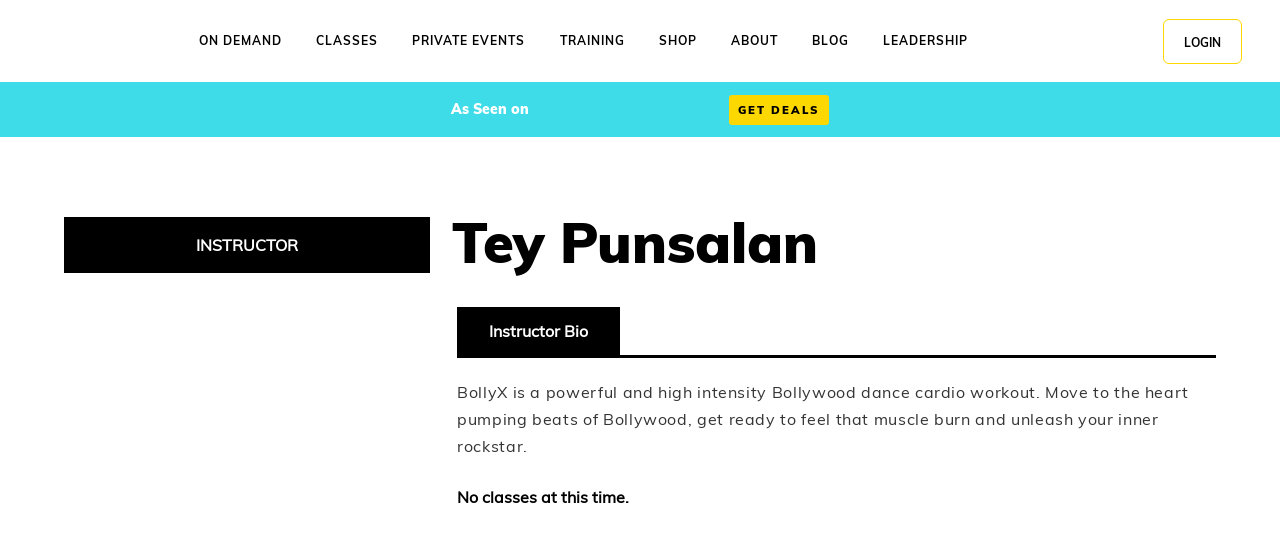

--- FILE ---
content_type: text/html; charset=UTF-8
request_url: https://bollyx.com/instructor/tey-punsalan/
body_size: 36371
content:
<!DOCTYPE html>
<html lang="en-US" class="no-js" xmlns="http://www.w3.org/1999/xhtml"
                                      xmlns:fb="http://www.facebook.com/2008/fbml" xmlns:og="http://ogp.me/ns#">
<head><meta charset="UTF-8"/><script>if(navigator.userAgent.match(/MSIE|Internet Explorer/i)||navigator.userAgent.match(/Trident\/7\..*?rv:11/i)){var href=document.location.href;if(!href.match(/[?&]nowprocket/)){if(href.indexOf("?")==-1){if(href.indexOf("#")==-1){document.location.href=href+"?nowprocket=1"}else{document.location.href=href.replace("#","?nowprocket=1#")}}else{if(href.indexOf("#")==-1){document.location.href=href+"&nowprocket=1"}else{document.location.href=href.replace("#","&nowprocket=1#")}}}}</script><script>(()=>{class RocketLazyLoadScripts{constructor(){this.v="2.0.4",this.userEvents=["keydown","keyup","mousedown","mouseup","mousemove","mouseover","mouseout","touchmove","touchstart","touchend","touchcancel","wheel","click","dblclick","input"],this.attributeEvents=["onblur","onclick","oncontextmenu","ondblclick","onfocus","onmousedown","onmouseenter","onmouseleave","onmousemove","onmouseout","onmouseover","onmouseup","onmousewheel","onscroll","onsubmit"]}async t(){this.i(),this.o(),/iP(ad|hone)/.test(navigator.userAgent)&&this.h(),this.u(),this.l(this),this.m(),this.k(this),this.p(this),this._(),await Promise.all([this.R(),this.L()]),this.lastBreath=Date.now(),this.S(this),this.P(),this.D(),this.O(),this.M(),await this.C(this.delayedScripts.normal),await this.C(this.delayedScripts.defer),await this.C(this.delayedScripts.async),await this.T(),await this.F(),await this.j(),await this.A(),window.dispatchEvent(new Event("rocket-allScriptsLoaded")),this.everythingLoaded=!0,this.lastTouchEnd&&await new Promise(t=>setTimeout(t,500-Date.now()+this.lastTouchEnd)),this.I(),this.H(),this.U(),this.W()}i(){this.CSPIssue=sessionStorage.getItem("rocketCSPIssue"),document.addEventListener("securitypolicyviolation",t=>{this.CSPIssue||"script-src-elem"!==t.violatedDirective||"data"!==t.blockedURI||(this.CSPIssue=!0,sessionStorage.setItem("rocketCSPIssue",!0))},{isRocket:!0})}o(){window.addEventListener("pageshow",t=>{this.persisted=t.persisted,this.realWindowLoadedFired=!0},{isRocket:!0}),window.addEventListener("pagehide",()=>{this.onFirstUserAction=null},{isRocket:!0})}h(){let t;function e(e){t=e}window.addEventListener("touchstart",e,{isRocket:!0}),window.addEventListener("touchend",function i(o){o.changedTouches[0]&&t.changedTouches[0]&&Math.abs(o.changedTouches[0].pageX-t.changedTouches[0].pageX)<10&&Math.abs(o.changedTouches[0].pageY-t.changedTouches[0].pageY)<10&&o.timeStamp-t.timeStamp<200&&(window.removeEventListener("touchstart",e,{isRocket:!0}),window.removeEventListener("touchend",i,{isRocket:!0}),"INPUT"===o.target.tagName&&"text"===o.target.type||(o.target.dispatchEvent(new TouchEvent("touchend",{target:o.target,bubbles:!0})),o.target.dispatchEvent(new MouseEvent("mouseover",{target:o.target,bubbles:!0})),o.target.dispatchEvent(new PointerEvent("click",{target:o.target,bubbles:!0,cancelable:!0,detail:1,clientX:o.changedTouches[0].clientX,clientY:o.changedTouches[0].clientY})),event.preventDefault()))},{isRocket:!0})}q(t){this.userActionTriggered||("mousemove"!==t.type||this.firstMousemoveIgnored?"keyup"===t.type||"mouseover"===t.type||"mouseout"===t.type||(this.userActionTriggered=!0,this.onFirstUserAction&&this.onFirstUserAction()):this.firstMousemoveIgnored=!0),"click"===t.type&&t.preventDefault(),t.stopPropagation(),t.stopImmediatePropagation(),"touchstart"===this.lastEvent&&"touchend"===t.type&&(this.lastTouchEnd=Date.now()),"click"===t.type&&(this.lastTouchEnd=0),this.lastEvent=t.type,t.composedPath&&t.composedPath()[0].getRootNode()instanceof ShadowRoot&&(t.rocketTarget=t.composedPath()[0]),this.savedUserEvents.push(t)}u(){this.savedUserEvents=[],this.userEventHandler=this.q.bind(this),this.userEvents.forEach(t=>window.addEventListener(t,this.userEventHandler,{passive:!1,isRocket:!0})),document.addEventListener("visibilitychange",this.userEventHandler,{isRocket:!0})}U(){this.userEvents.forEach(t=>window.removeEventListener(t,this.userEventHandler,{passive:!1,isRocket:!0})),document.removeEventListener("visibilitychange",this.userEventHandler,{isRocket:!0}),this.savedUserEvents.forEach(t=>{(t.rocketTarget||t.target).dispatchEvent(new window[t.constructor.name](t.type,t))})}m(){const t="return false",e=Array.from(this.attributeEvents,t=>"data-rocket-"+t),i="["+this.attributeEvents.join("],[")+"]",o="[data-rocket-"+this.attributeEvents.join("],[data-rocket-")+"]",s=(e,i,o)=>{o&&o!==t&&(e.setAttribute("data-rocket-"+i,o),e["rocket"+i]=new Function("event",o),e.setAttribute(i,t))};new MutationObserver(t=>{for(const n of t)"attributes"===n.type&&(n.attributeName.startsWith("data-rocket-")||this.everythingLoaded?n.attributeName.startsWith("data-rocket-")&&this.everythingLoaded&&this.N(n.target,n.attributeName.substring(12)):s(n.target,n.attributeName,n.target.getAttribute(n.attributeName))),"childList"===n.type&&n.addedNodes.forEach(t=>{if(t.nodeType===Node.ELEMENT_NODE)if(this.everythingLoaded)for(const i of[t,...t.querySelectorAll(o)])for(const t of i.getAttributeNames())e.includes(t)&&this.N(i,t.substring(12));else for(const e of[t,...t.querySelectorAll(i)])for(const t of e.getAttributeNames())this.attributeEvents.includes(t)&&s(e,t,e.getAttribute(t))})}).observe(document,{subtree:!0,childList:!0,attributeFilter:[...this.attributeEvents,...e]})}I(){this.attributeEvents.forEach(t=>{document.querySelectorAll("[data-rocket-"+t+"]").forEach(e=>{this.N(e,t)})})}N(t,e){const i=t.getAttribute("data-rocket-"+e);i&&(t.setAttribute(e,i),t.removeAttribute("data-rocket-"+e))}k(t){Object.defineProperty(HTMLElement.prototype,"onclick",{get(){return this.rocketonclick||null},set(e){this.rocketonclick=e,this.setAttribute(t.everythingLoaded?"onclick":"data-rocket-onclick","this.rocketonclick(event)")}})}S(t){function e(e,i){let o=e[i];e[i]=null,Object.defineProperty(e,i,{get:()=>o,set(s){t.everythingLoaded?o=s:e["rocket"+i]=o=s}})}e(document,"onreadystatechange"),e(window,"onload"),e(window,"onpageshow");try{Object.defineProperty(document,"readyState",{get:()=>t.rocketReadyState,set(e){t.rocketReadyState=e},configurable:!0}),document.readyState="loading"}catch(t){console.log("WPRocket DJE readyState conflict, bypassing")}}l(t){this.originalAddEventListener=EventTarget.prototype.addEventListener,this.originalRemoveEventListener=EventTarget.prototype.removeEventListener,this.savedEventListeners=[],EventTarget.prototype.addEventListener=function(e,i,o){o&&o.isRocket||!t.B(e,this)&&!t.userEvents.includes(e)||t.B(e,this)&&!t.userActionTriggered||e.startsWith("rocket-")||t.everythingLoaded?t.originalAddEventListener.call(this,e,i,o):(t.savedEventListeners.push({target:this,remove:!1,type:e,func:i,options:o}),"mouseenter"!==e&&"mouseleave"!==e||t.originalAddEventListener.call(this,e,t.savedUserEvents.push,o))},EventTarget.prototype.removeEventListener=function(e,i,o){o&&o.isRocket||!t.B(e,this)&&!t.userEvents.includes(e)||t.B(e,this)&&!t.userActionTriggered||e.startsWith("rocket-")||t.everythingLoaded?t.originalRemoveEventListener.call(this,e,i,o):t.savedEventListeners.push({target:this,remove:!0,type:e,func:i,options:o})}}J(t,e){this.savedEventListeners=this.savedEventListeners.filter(i=>{let o=i.type,s=i.target||window;return e!==o||t!==s||(this.B(o,s)&&(i.type="rocket-"+o),this.$(i),!1)})}H(){EventTarget.prototype.addEventListener=this.originalAddEventListener,EventTarget.prototype.removeEventListener=this.originalRemoveEventListener,this.savedEventListeners.forEach(t=>this.$(t))}$(t){t.remove?this.originalRemoveEventListener.call(t.target,t.type,t.func,t.options):this.originalAddEventListener.call(t.target,t.type,t.func,t.options)}p(t){let e;function i(e){return t.everythingLoaded?e:e.split(" ").map(t=>"load"===t||t.startsWith("load.")?"rocket-jquery-load":t).join(" ")}function o(o){function s(e){const s=o.fn[e];o.fn[e]=o.fn.init.prototype[e]=function(){return this[0]===window&&t.userActionTriggered&&("string"==typeof arguments[0]||arguments[0]instanceof String?arguments[0]=i(arguments[0]):"object"==typeof arguments[0]&&Object.keys(arguments[0]).forEach(t=>{const e=arguments[0][t];delete arguments[0][t],arguments[0][i(t)]=e})),s.apply(this,arguments),this}}if(o&&o.fn&&!t.allJQueries.includes(o)){const e={DOMContentLoaded:[],"rocket-DOMContentLoaded":[]};for(const t in e)document.addEventListener(t,()=>{e[t].forEach(t=>t())},{isRocket:!0});o.fn.ready=o.fn.init.prototype.ready=function(i){function s(){parseInt(o.fn.jquery)>2?setTimeout(()=>i.bind(document)(o)):i.bind(document)(o)}return"function"==typeof i&&(t.realDomReadyFired?!t.userActionTriggered||t.fauxDomReadyFired?s():e["rocket-DOMContentLoaded"].push(s):e.DOMContentLoaded.push(s)),o([])},s("on"),s("one"),s("off"),t.allJQueries.push(o)}e=o}t.allJQueries=[],o(window.jQuery),Object.defineProperty(window,"jQuery",{get:()=>e,set(t){o(t)}})}P(){const t=new Map;document.write=document.writeln=function(e){const i=document.currentScript,o=document.createRange(),s=i.parentElement;let n=t.get(i);void 0===n&&(n=i.nextSibling,t.set(i,n));const c=document.createDocumentFragment();o.setStart(c,0),c.appendChild(o.createContextualFragment(e)),s.insertBefore(c,n)}}async R(){return new Promise(t=>{this.userActionTriggered?t():this.onFirstUserAction=t})}async L(){return new Promise(t=>{document.addEventListener("DOMContentLoaded",()=>{this.realDomReadyFired=!0,t()},{isRocket:!0})})}async j(){return this.realWindowLoadedFired?Promise.resolve():new Promise(t=>{window.addEventListener("load",t,{isRocket:!0})})}M(){this.pendingScripts=[];this.scriptsMutationObserver=new MutationObserver(t=>{for(const e of t)e.addedNodes.forEach(t=>{"SCRIPT"!==t.tagName||t.noModule||t.isWPRocket||this.pendingScripts.push({script:t,promise:new Promise(e=>{const i=()=>{const i=this.pendingScripts.findIndex(e=>e.script===t);i>=0&&this.pendingScripts.splice(i,1),e()};t.addEventListener("load",i,{isRocket:!0}),t.addEventListener("error",i,{isRocket:!0}),setTimeout(i,1e3)})})})}),this.scriptsMutationObserver.observe(document,{childList:!0,subtree:!0})}async F(){await this.X(),this.pendingScripts.length?(await this.pendingScripts[0].promise,await this.F()):this.scriptsMutationObserver.disconnect()}D(){this.delayedScripts={normal:[],async:[],defer:[]},document.querySelectorAll("script[type$=rocketlazyloadscript]").forEach(t=>{t.hasAttribute("data-rocket-src")?t.hasAttribute("async")&&!1!==t.async?this.delayedScripts.async.push(t):t.hasAttribute("defer")&&!1!==t.defer||"module"===t.getAttribute("data-rocket-type")?this.delayedScripts.defer.push(t):this.delayedScripts.normal.push(t):this.delayedScripts.normal.push(t)})}async _(){await this.L();let t=[];document.querySelectorAll("script[type$=rocketlazyloadscript][data-rocket-src]").forEach(e=>{let i=e.getAttribute("data-rocket-src");if(i&&!i.startsWith("data:")){i.startsWith("//")&&(i=location.protocol+i);try{const o=new URL(i).origin;o!==location.origin&&t.push({src:o,crossOrigin:e.crossOrigin||"module"===e.getAttribute("data-rocket-type")})}catch(t){}}}),t=[...new Map(t.map(t=>[JSON.stringify(t),t])).values()],this.Y(t,"preconnect")}async G(t){if(await this.K(),!0!==t.noModule||!("noModule"in HTMLScriptElement.prototype))return new Promise(e=>{let i;function o(){(i||t).setAttribute("data-rocket-status","executed"),e()}try{if(navigator.userAgent.includes("Firefox/")||""===navigator.vendor||this.CSPIssue)i=document.createElement("script"),[...t.attributes].forEach(t=>{let e=t.nodeName;"type"!==e&&("data-rocket-type"===e&&(e="type"),"data-rocket-src"===e&&(e="src"),i.setAttribute(e,t.nodeValue))}),t.text&&(i.text=t.text),t.nonce&&(i.nonce=t.nonce),i.hasAttribute("src")?(i.addEventListener("load",o,{isRocket:!0}),i.addEventListener("error",()=>{i.setAttribute("data-rocket-status","failed-network"),e()},{isRocket:!0}),setTimeout(()=>{i.isConnected||e()},1)):(i.text=t.text,o()),i.isWPRocket=!0,t.parentNode.replaceChild(i,t);else{const i=t.getAttribute("data-rocket-type"),s=t.getAttribute("data-rocket-src");i?(t.type=i,t.removeAttribute("data-rocket-type")):t.removeAttribute("type"),t.addEventListener("load",o,{isRocket:!0}),t.addEventListener("error",i=>{this.CSPIssue&&i.target.src.startsWith("data:")?(console.log("WPRocket: CSP fallback activated"),t.removeAttribute("src"),this.G(t).then(e)):(t.setAttribute("data-rocket-status","failed-network"),e())},{isRocket:!0}),s?(t.fetchPriority="high",t.removeAttribute("data-rocket-src"),t.src=s):t.src="data:text/javascript;base64,"+window.btoa(unescape(encodeURIComponent(t.text)))}}catch(i){t.setAttribute("data-rocket-status","failed-transform"),e()}});t.setAttribute("data-rocket-status","skipped")}async C(t){const e=t.shift();return e?(e.isConnected&&await this.G(e),this.C(t)):Promise.resolve()}O(){this.Y([...this.delayedScripts.normal,...this.delayedScripts.defer,...this.delayedScripts.async],"preload")}Y(t,e){this.trash=this.trash||[];let i=!0;var o=document.createDocumentFragment();t.forEach(t=>{const s=t.getAttribute&&t.getAttribute("data-rocket-src")||t.src;if(s&&!s.startsWith("data:")){const n=document.createElement("link");n.href=s,n.rel=e,"preconnect"!==e&&(n.as="script",n.fetchPriority=i?"high":"low"),t.getAttribute&&"module"===t.getAttribute("data-rocket-type")&&(n.crossOrigin=!0),t.crossOrigin&&(n.crossOrigin=t.crossOrigin),t.integrity&&(n.integrity=t.integrity),t.nonce&&(n.nonce=t.nonce),o.appendChild(n),this.trash.push(n),i=!1}}),document.head.appendChild(o)}W(){this.trash.forEach(t=>t.remove())}async T(){try{document.readyState="interactive"}catch(t){}this.fauxDomReadyFired=!0;try{await this.K(),this.J(document,"readystatechange"),document.dispatchEvent(new Event("rocket-readystatechange")),await this.K(),document.rocketonreadystatechange&&document.rocketonreadystatechange(),await this.K(),this.J(document,"DOMContentLoaded"),document.dispatchEvent(new Event("rocket-DOMContentLoaded")),await this.K(),this.J(window,"DOMContentLoaded"),window.dispatchEvent(new Event("rocket-DOMContentLoaded"))}catch(t){console.error(t)}}async A(){try{document.readyState="complete"}catch(t){}try{await this.K(),this.J(document,"readystatechange"),document.dispatchEvent(new Event("rocket-readystatechange")),await this.K(),document.rocketonreadystatechange&&document.rocketonreadystatechange(),await this.K(),this.J(window,"load"),window.dispatchEvent(new Event("rocket-load")),await this.K(),window.rocketonload&&window.rocketonload(),await this.K(),this.allJQueries.forEach(t=>t(window).trigger("rocket-jquery-load")),await this.K(),this.J(window,"pageshow");const t=new Event("rocket-pageshow");t.persisted=this.persisted,window.dispatchEvent(t),await this.K(),window.rocketonpageshow&&window.rocketonpageshow({persisted:this.persisted})}catch(t){console.error(t)}}async K(){Date.now()-this.lastBreath>45&&(await this.X(),this.lastBreath=Date.now())}async X(){return document.hidden?new Promise(t=>setTimeout(t)):new Promise(t=>requestAnimationFrame(t))}B(t,e){return e===document&&"readystatechange"===t||(e===document&&"DOMContentLoaded"===t||(e===window&&"DOMContentLoaded"===t||(e===window&&"load"===t||e===window&&"pageshow"===t)))}static run(){(new RocketLazyLoadScripts).t()}}RocketLazyLoadScripts.run()})();</script>
    
    <!--Forces latest IE rendering engine & chrome frame-->
    <meta name="facebook-domain-verification" content="fzxtx1muq61wy2w72uwuuvommme9or" />
    <meta http-equiv="X-UA-Compatible" content="IE=edge,chrome=1"/>

    
    <!-- title & meta handled by the yoast plugin, don't add your own here just activate the plugin -->
    <title>Tey Punsalan - Bollywood Dance Fitness Workout BollyX Instructor</title>
<style id="wpr-usedcss">img:is([sizes=auto i],[sizes^="auto," i]){contain-intrinsic-size:3000px 1500px}:root{--wp--preset--aspect-ratio--square:1;--wp--preset--aspect-ratio--4-3:4/3;--wp--preset--aspect-ratio--3-4:3/4;--wp--preset--aspect-ratio--3-2:3/2;--wp--preset--aspect-ratio--2-3:2/3;--wp--preset--aspect-ratio--16-9:16/9;--wp--preset--aspect-ratio--9-16:9/16;--wp--preset--color--black:#000000;--wp--preset--color--cyan-bluish-gray:#abb8c3;--wp--preset--color--white:#ffffff;--wp--preset--color--pale-pink:#f78da7;--wp--preset--color--vivid-red:#cf2e2e;--wp--preset--color--luminous-vivid-orange:#ff6900;--wp--preset--color--luminous-vivid-amber:#fcb900;--wp--preset--color--light-green-cyan:#7bdcb5;--wp--preset--color--vivid-green-cyan:#00d084;--wp--preset--color--pale-cyan-blue:#8ed1fc;--wp--preset--color--vivid-cyan-blue:#0693e3;--wp--preset--color--vivid-purple:#9b51e0;--wp--preset--gradient--vivid-cyan-blue-to-vivid-purple:linear-gradient(135deg,rgba(6, 147, 227, 1) 0%,rgb(155, 81, 224) 100%);--wp--preset--gradient--light-green-cyan-to-vivid-green-cyan:linear-gradient(135deg,rgb(122, 220, 180) 0%,rgb(0, 208, 130) 100%);--wp--preset--gradient--luminous-vivid-amber-to-luminous-vivid-orange:linear-gradient(135deg,rgba(252, 185, 0, 1) 0%,rgba(255, 105, 0, 1) 100%);--wp--preset--gradient--luminous-vivid-orange-to-vivid-red:linear-gradient(135deg,rgba(255, 105, 0, 1) 0%,rgb(207, 46, 46) 100%);--wp--preset--gradient--very-light-gray-to-cyan-bluish-gray:linear-gradient(135deg,rgb(238, 238, 238) 0%,rgb(169, 184, 195) 100%);--wp--preset--gradient--cool-to-warm-spectrum:linear-gradient(135deg,rgb(74, 234, 220) 0%,rgb(151, 120, 209) 20%,rgb(207, 42, 186) 40%,rgb(238, 44, 130) 60%,rgb(251, 105, 98) 80%,rgb(254, 248, 76) 100%);--wp--preset--gradient--blush-light-purple:linear-gradient(135deg,rgb(255, 206, 236) 0%,rgb(152, 150, 240) 100%);--wp--preset--gradient--blush-bordeaux:linear-gradient(135deg,rgb(254, 205, 165) 0%,rgb(254, 45, 45) 50%,rgb(107, 0, 62) 100%);--wp--preset--gradient--luminous-dusk:linear-gradient(135deg,rgb(255, 203, 112) 0%,rgb(199, 81, 192) 50%,rgb(65, 88, 208) 100%);--wp--preset--gradient--pale-ocean:linear-gradient(135deg,rgb(255, 245, 203) 0%,rgb(182, 227, 212) 50%,rgb(51, 167, 181) 100%);--wp--preset--gradient--electric-grass:linear-gradient(135deg,rgb(202, 248, 128) 0%,rgb(113, 206, 126) 100%);--wp--preset--gradient--midnight:linear-gradient(135deg,rgb(2, 3, 129) 0%,rgb(40, 116, 252) 100%);--wp--preset--font-size--small:13px;--wp--preset--font-size--medium:20px;--wp--preset--font-size--large:36px;--wp--preset--font-size--x-large:42px;--wp--preset--spacing--20:0.44rem;--wp--preset--spacing--30:0.67rem;--wp--preset--spacing--40:1rem;--wp--preset--spacing--50:1.5rem;--wp--preset--spacing--60:2.25rem;--wp--preset--spacing--70:3.38rem;--wp--preset--spacing--80:5.06rem;--wp--preset--shadow--natural:6px 6px 9px rgba(0, 0, 0, .2);--wp--preset--shadow--deep:12px 12px 50px rgba(0, 0, 0, .4);--wp--preset--shadow--sharp:6px 6px 0px rgba(0, 0, 0, .2);--wp--preset--shadow--outlined:6px 6px 0px -3px rgba(255, 255, 255, 1),6px 6px rgba(0, 0, 0, 1);--wp--preset--shadow--crisp:6px 6px 0px rgba(0, 0, 0, 1)}:where(.is-layout-flex){gap:.5em}:where(.is-layout-grid){gap:.5em}:where(.wp-block-post-template.is-layout-flex){gap:1.25em}:where(.wp-block-post-template.is-layout-grid){gap:1.25em}:where(.wp-block-columns.is-layout-flex){gap:2em}:where(.wp-block-columns.is-layout-grid){gap:2em}:root :where(.wp-block-pullquote){font-size:1.5em;line-height:1.6}.w100{width:100%}.mt-20{margin-top:20px!important}.ta-c{text-align:center!important}html{color:#333}body{background:#fff;color:#000}.cr-class__info .btn--details{font-size:.85em!important;padding:1.35em 4em!important;letter-spacing:1px!important;text-transform:uppercase!important;display:inline-block;padding:6px 12px;margin-bottom:0;font-weight:400;line-height:1.42857143;text-align:center;white-space:nowrap;vertical-align:middle;-ms-touch-action:manipulation;touch-action:manipulation;cursor:pointer;-webkit-user-select:none;-moz-user-select:none;-ms-user-select:none;user-select:none;background-image:none;border:0;border-radius:4px}.cr-class__info .btn--details:hover{background-color:#000;color:#fff!important}.cr-class__info .event_content a.btn--details{background-color:#fdd800;color:#000!important}.cr-class__info .-md.btn--details{padding:10px 16px}body,html{height:100%}a:active,a:focus,a:hover{-webkit-transition:.4s ease-in-out;transition:all .4s ease-in-out}::-moz-selection{background-color:#000;color:#fdd800}::selection{background-color:#000;color:#fdd800}table{width:100%;margin-bottom:1.5em;font-size:80%}th{font-weight:600;padding:.5em}@media(min-width:48em){table{font-size:90%}th{white-space:nowrap}}td{padding:.5em}figure a:active,figure a:hover,figure a:link,figure a:visited{color:#000}a,abbr,article,aside,audio,body,canvas,center,code,dd,details,div,em,embed,fieldset,figcaption,figure,footer,form,h1,header,hgroup,html,i,iframe,img,label,legend,li,mark,nav,object,output,p,s,section,span,strong,summary,table,tbody,td,th,thead,time,tr,ul,video{margin:0;padding:0;border:0;font-size:100%;font:inherit;vertical-align:baseline}article,aside,details,figcaption,figure,footer,header,hgroup,nav,section{display:block}body{line-height:1}table{border-collapse:collapse;border-spacing:0}table{overflow-x:auto;width:100%;-webkit-overflow-scrolling:touch;display:block}html{-webkit-font-smoothing:antialiased}@media all and (orientation:landscape){html{-webkit-text-size-adjust:none}}*{-webkit-box-sizing:border-box;box-sizing:border-box}button::-moz-focus-inner,input::-moz-focus-inner{border:0;padding:0}.make-link{color:#eabd00;text-decoration:none;margin-bottom:.5em;-webkit-transition:.4s ease-in-out;transition:all .4s ease-in-out}.make-link:active,.make-link:focus,.make-link:hover{cursor:pointer;color:#000}ul.hide{margin:0 0 0 1em!important;padding:0!important}.header-shown:before{content:"-";margin-right:.5em}.header-hidden:before{content:"+";margin-right:.5em}.hide,.js .hide{display:none}.fixed{position:fixed!important;top:0}.fitvid{position:relative;padding-bottom:56.25%;height:0;overflow:hidden}.fitvid embed,.fitvid iframe,.fitvid object{position:absolute;top:0;left:0;width:100%;height:100%}strong{font-weight:700}em{font-style:italic}@font-face{font-display:swap;font-family:"_condensed_base-icon";src:url([data-uri]) format("truetype");font-weight:400;font-style:normal}[class*=" icon-"],[class^=icon-]{font-family:"_condensed_base-icon";speak:none;font-style:normal;font-weight:400;font-variant:normal;text-transform:none;line-height:1;-webkit-font-smoothing:antialiased;-moz-osx-font-smoothing:grayscale}.icon-youtube:before{content:""}.icon-link:before{content:""}.icon-instagram:before{content:""}.icon-twitter:before{content:""}.icon-facebook:before{content:""}@font-face{font-display:swap;font-family:Muli;src:url("https://bollyx.com/wp-content/themes/bollyx/fonts/muli/muli-latin-400.woff2") format("woff2"),url("https://bollyx.com/wp-content/themes/bollyx/fonts/muli/muli-latin-400.woff") format("woff");font-style:normal;font-weight:400;text-rendering:optimizeLegibility}@font-face{font-display:swap;font-family:"Muli Bold";src:url("https://bollyx.com/wp-content/themes/bollyx/fonts/muli/muli-latin-700.woff2") format("woff2"),url("https://bollyx.com/wp-content/themes/bollyx/fonts/muli/muli-latin-700.woff") format("woff");font-style:normal;font-weight:400;text-rendering:optimizeLegibility}@font-face{font-display:swap;font-family:"Muli Black";src:url("https://bollyx.com/wp-content/themes/bollyx/fonts/muli/muli-latin-900.woff2") format("woff2"),url("https://bollyx.com/wp-content/themes/bollyx/fonts/muli/muli-latin-900.woff") format("woff");font-style:normal;font-weight:400;text-rendering:optimizeLegibility}body{font-family:Muli,sans-serif;font-size:100%;font-weight:400;line-height:1.5}.l-main em{font-style:italic}.l-main strong{font-weight:900}.l-main p{margin-bottom:1.5em}.fz-medium{font-size:1.1em}@media(min-width:48em){table{display:table}.fz-medium{font-size:1.3em}}@media(min-width:61.9375em){.fz-medium{font-size:1.4em}}@media(min-width:74.9375em){.fz-medium{font-size:1.5em}}@media(min-width:huge){.fz-medium{font-size:1.5em}}.fz-large{font-size:1.4em}@media(min-width:48em){.fz-large{font-size:1.6em}}@media(min-width:61.9375em){.fz-large{font-size:1.9em}}h1.toggle{font-size:1.5rem}@media(min-width:48em){h1.toggle{font-size:1.6875rem}}@media(min-width:61.9375em){h1.toggle{font-size:1.875rem}}@media(min-width:74.9375em){.fz-large{font-size:2.2em}h1.toggle{font-size:2rem}}@media(min-width:huge){.fz-large{font-size:2.2em}h1.toggle{font-size:2rem}}a:link,a:visited{color:#eabd00;text-decoration:none}a:active,a:focus,a:hover{color:#000;text-decoration:none}h1{font-family:"Muli Black";clear:both}h1.page-title{margin-top:1.5em;margin-bottom:.5em;margin-left:0;text-transform:uppercase;line-height:.9;font-size:2em}@media(min-width:48em){h1.page-title{font-size:3em}}h1.page-title--capitalize{text-transform:capitalize!important}h1.toggle{line-height:1;margin-top:2rem;margin-bottom:1.1rem;padding:.5em;margin:0}@media(min-width:48em){h1.toggle{margin-bottom:1.2rem}}@media(min-width:61.9375em){h1.page-title{font-size:3.5em}h1.toggle{margin-bottom:1.4rem}}.toggle.header-shown{border-bottom:none;color:#000}.toggle.header-hidden{border-bottom:1px dotted #ccc}.cr-class__info .btn--details,.cr-class__info .btn--yellow,.cr-class__info .button,.cr-class__info .event_content a :hover,.cr-class__info .event_content a.btn,.cr-class__info .event_content a.btn--details,.cr-class__info .row.build-brand .form_container input[type=submit],.cr-class__info .row.landing_10ways .form_container input[type=submit],.cr-class__info button,.cr-class__info input[type=submit],.email-capture__form button,.mobile-nav,.pagination input,.site-header .toolbar ul.tb-login-wrap ul li a{font-family:"Muli Bold",sans-serif}.cr-class__info .cr-class__location,.email-capture__header,.footer ul#menu-footer>li>a,.muli-black{font-family:"Muli Black",sans-serif}input{border-radius:3px}form .error{color:red;font-size:90%}form input.error,form select.error,form textarea.error{border:1px solid red!important}input,select,textarea{outline:0;vertical-align:middle;padding:.5em 1em;border:none;min-height:2.8rem;width:100%;font-size:1em}input[type=checkbox],input[type=radio]{width:auto!important}@media(min-width:48em){form .error{font-size:85%}input,select,textarea{font-size:1.1em}}input[type=email],input[type=text]{width:100%;-webkit-transition:.3s ease-in-out;transition:all .3s ease-in-out}input[type=email]::-webkit-input-placeholder,input[type=text]::-webkit-input-placeholder{-webkit-transition:.3s ease-in-out;transition:all .3s ease-in-out}input[type=email]:-moz-placeholder,input[type=text]:-moz-placeholder{-webkit-transition:.3s ease-in-out;transition:all .3s ease-in-out}input[type=email]::-moz-placeholder,input[type=text]::-moz-placeholder{-webkit-transition:.3s ease-in-out;transition:all .3s ease-in-out}input[type=email]:-ms-input-placeholder,input[type=text]:-ms-input-placeholder{-webkit-transition:.3s ease-in-out;transition:all .3s ease-in-out}select{height:2.6em;width:100%;background:url([data-uri]) no-repeat;background-position:right 5px top;-moz-appearance:none;-webkit-appearance:none;appearance:none;padding:4px 20px;border:1px solid rgba(243,243,243,.1)!important;border-radius:5px}textarea{width:100%}textarea:focus{-webkit-transition:.3s ease-in-out;transition:all .3s ease-in-out}input[type=submit]{white-space:nowrap;padding:1em 2em;font-weight:900;display:inline-block}input[type=submit]:link,input[type=submit]:visited{text-decoration:none}input[type=submit]:active,input[type=submit]:focus,input[type=submit]:hover{text-decoration:none;cursor:pointer;-webkit-transition:.3s ease-in-out;transition:all .3s ease-in-out}.button.toggle,button.toggle,input.toggle[type=submit]{display:inline-block;border-bottom:0}.button.toggle:before,button.toggle:before,input.toggle[type=submit]:before{display:none}.make-link.button,button.make-link,input.make-link[type=submit]{padding:1.5em 2em}.gform_body ul{list-style-type:none;margin:0;margin-top:1em}.gform_body ul li{margin-bottom:.5em}.email-capture__wrap,.wrap{max-width:1366px;margin-left:auto;margin-right:auto;position:relative;padding:0 4%}@media(min-width:48em){.email-capture__wrap,.wrap{padding:0 3%}}.row{max-width:1366px;margin-left:auto;margin-right:auto;padding:0 4%}.row:after,.row:before{content:" ";display:table}.row:after{clear:both}@media(min-width:48em){.row{padding:0 5%}}.footer{background-color:#222;padding-top:90px;padding-bottom:90px}.footer ul#menu-footer{display:-webkit-box;display:-ms-flexbox;display:flex;margin:0;-webkit-box-orient:horizontal;-webkit-box-direction:normal;-ms-flex-flow:row wrap;flex-flow:row wrap;-webkit-box-pack:justify;-ms-flex-pack:justify;justify-content:space-between}@media(min-width:48em){.footer{padding-top:100px;padding-bottom:100px}.footer ul#menu-footer{-webkit-box-orient:horizontal;-webkit-box-direction:normal;-ms-flex-flow:row nowrap;flex-flow:row nowrap}}.footer ul#menu-footer li{list-style-type:none}.footer ul#menu-footer li a{font-size:.875rem}.footer ul#menu-footer>li{-webkit-box-flex:0;-ms-flex:0 0 50%;flex:0 0 50%;margin-bottom:65px}@media(min-width:48em){.footer ul#menu-footer>li{-webkit-box-flex:1;-ms-flex:1 1 auto;flex:1 1 auto}}.footer ul#menu-footer>li>a{color:#5c5c5c;text-transform:uppercase;margin-bottom:20px;display:block;cursor:pointer}.footer ul#menu-footer>li>ul>li>a{color:#fff}.footer .footer-bottom{display:-webkit-box;display:-ms-flexbox;display:flex;-webkit-box-orient:vertical;-webkit-box-direction:normal;-ms-flex-flow:column wrap;flex-flow:column wrap;-webkit-box-align:center;-ms-flex-align:center;align-items:center;margin-top:70px}.footer .social a{color:#fff;margin-right:10px;font-size:2.7rem}.footer .social a:active,.footer .social a:focus,.footer .social a:hover{color:#fdd800}.footer .the-end{font-size:.875rem;color:gray;text-align:center}.footer .the-end ul{margin:25px}@media(min-width:48em){.footer .footer-bottom{-webkit-box-pack:justify;-ms-flex-pack:justify;justify-content:space-between;-webkit-box-orient:horizontal;-webkit-box-direction:normal;-ms-flex-flow:row nowrap;flex-flow:row nowrap;margin-top:40px}.footer .social a{font-size:2.8rem}.footer .the-end{text-align:left}.footer .the-end ul{margin:0}}.footer .the-end ul li{display:inline;list-style-type:none}.footer .the-end a{color:inherit}.footer .the-end a:active,.footer .the-end a:focus,.footer .the-end a:hover{color:#fdd800}.cr-class__info .video-tagline .btn--details{border-radius:0;font-family:"Muli Black";text-transform:uppercase}.cr-class__info .event_content .video-tagline a.btn--details,.cr-class__info .video-tagline .btn--yellow.btn--details,.cr-class__info .video-tagline .event_content a .btn--details:hover,.cr-class__info .video-tagline .event_content a.btn--details{font-size:1.125em;line-height:3.75em;padding:8px 60px!important;margin:0 0 30px;min-width:322px}.cr-class__info .video-tagline .btn--sub.btn--details{display:block;color:#fdd800}.cr-class__info .video-tagline .btn--sub.btn--details:hover{color:#fdd800;background:0 0}.cr-class__info .video-tagline .btn--sub.btn--details .icon{color:#fdd800}.cr-class__info .video-tagline .btn--details .icon{font-size:1.5em;line-height:1em;vertical-align:middle;margin-top:-4px;display:inline-block}.template_instructor .left-col{max-width:400px;margin:0 auto}.template_instructor .user-role{padding:1em;text-align:center;font-weight:700;text-transform:uppercase}.template_instructor .user-role.instructor{background:#fdd800;color:#000}.template_instructor .avatar-container{background-size:cover;background-position:top center;height:600px}.template_instructor .instructor-profile{margin-top:3em}.template_instructor ul.profile-badges{margin:30px 0 60px}.template_instructor ul.profile-badges:after,.template_instructor ul.profile-badges:before{content:" ";display:table}.template_instructor ul.profile-badges:after{clear:both}.template_instructor ul.profile-badges li{list-style-type:none;float:left;margin:0;width:20%}.template_instructor ul.profile-badges li img{max-width:100%;height:auto;cursor:pointer}.template_instructor .user-information .user-city{margin-top:20px!important}@media(min-width:61.9375em){input,select,textarea{font-size:1.2em}input,select,textarea{font-size:1.3em}.template_instructor .left-col{float:left;display:block;margin-right:2.3576515979%;width:31.7615656014%}.template_instructor .left-col:last-child{margin-right:0}.template_instructor ul.profile-badges li{width:32%}.template_instructor .user-information{float:left;display:block;margin-right:2.3576515979%;width:65.8807828007%;float:right}.template_instructor .user-information:last-child{margin-right:0}}.template_instructor .user-information h1{text-align:center;margin-top:0;margin-bottom:0}@media(min-width:48em){.template_instructor .user-information h1{text-align:left;margin-left:-5px}}.template_instructor .user-information p{text-align:center;margin-top:0;margin-bottom:0;line-height:.9;font-weight:700}.template_instructor .user-information .ui-tabs-nav{margin:2.5em 0 1.3em;overflow:hidden;border-bottom:3px solid #000!important}.template_instructor .user-information .ui-tabs-nav .ui-state-default{display:block;float:left;list-style:none;margin-left:0;margin:0;background-color:#fdd800}.template_instructor .user-information .ui-tabs-nav .ui-state-default a{display:block;color:#333;padding:.75em 2em;font-weight:700}.template_instructor .user-information .ui-tabs-nav .ui-state-default a:focus{outline:0}.template_instructor .user-information .ui-tabs-nav .ui-tabs-active{background-color:#000}.template_instructor .user-information .ui-tabs-nav .ui-tabs-active a{color:#fff}.template_instructor .user-information .ui-tabs-nav li:focus{outline:0}.template_instructor .user-information .user-details p{text-align:left;line-height:1.7;letter-spacing:.04em;margin-bottom:1em;text-transform:none;font-weight:400;color:#333}.template_instructor .user-information .user-details p:first-child{margin-top:0}.remodal.-no-pad{padding:30px 0 0;background-color:transparent}.remodal,[data-remodal-id]{display:none}.remodal.-instructor{max-width:500px;text-align:left;padding:30px 15px 15px}@media(min-width:48em){.template_instructor .user-information p{text-align:left}.remodal.-instructor{padding:30px}}.remodal.-instructor input:not([type=submit]),.remodal.-instructor select,.remodal.-instructor textarea{border:1px solid #bbb}.remodal.-instructor .gform_fields{display:grid;gap:1rem}.remodal.-instructor .gform_fields>*{overflow:auto}.remodal.-instructor .gform_hidden{display:none}.remodal.-instructor .gfield_required{color:red;font-size:.8rem;display:inline-block;margin-left:.2rem;font-style:italic;font-weight:400}.remodal.-instructor [aria-live=polite]{color:#777;font-size:15px;padding:.5rem 0}.remodal.-instructor input:not([type=submit]){font-size:14px;padding-left:.5rem}.remodal.-instructor input,.remodal.-instructor textarea{font-family:"Open Sans",sans-serif;font-size:14px}.remodal.-instructor label,.remodal.-instructor legend{font-weight:700}.remodal.-instructor .screen-reader-text{display:none}.remodal.-instructor .gform_footer{margin-top:1.5rem}.remodal.-instructor label[for=input_14_9]{display:none}.remodal.-instructor ::-webkit-input-placeholder{color:#ddd;font-size:.9rem}.remodal.-instructor ::-moz-placeholder{color:#ddd;font-size:.9rem}.remodal.-instructor ::-ms-input-placeholder{color:#ddd;font-size:.9rem}.remodal.-instructor ::placeholder{color:#ddd;font-size:.9rem}.remodal.-instructor .remodal-cancel{background-color:transparent;color:#aaa;border:none;padding:.5rem 1rem;font-size:.8rem;margin:0 auto;display:block}.remodal-overlay{position:fixed;z-index:9999;top:-5000px;right:-5000px;bottom:-5000px;left:-5000px;display:none}.remodal-wrapper{position:fixed;z-index:10000;top:0;right:0;bottom:0;left:0;display:none;overflow:auto;text-align:center;-webkit-overflow-scrolling:touch}.remodal-wrapper:after{display:inline-block;height:100%;margin-left:-.05em;content:""}.remodal-overlay,.remodal-wrapper{-webkit-backface-visibility:hidden;backface-visibility:hidden}.remodal{position:relative;outline:0;-webkit-text-size-adjust:100%;-moz-text-size-adjust:100%;-ms-text-size-adjust:100%;text-size-adjust:100%}.remodal-is-initialized{display:inline-block}.remodal-bg.remodal-is-opened,.remodal-bg.remodal-is-opening{-webkit-filter:blur(3px);filter:blur(3px)}.remodal-overlay{background:rgba(43,46,56,.9)}.remodal-overlay.remodal-is-closing,.remodal-overlay.remodal-is-opening{-webkit-animation-fill-mode:forwards;animation-fill-mode:forwards}.remodal-overlay.remodal-is-opening{-webkit-animation:.3s remodal-overlay-opening-keyframes;animation:.3s remodal-overlay-opening-keyframes}.remodal-overlay.remodal-is-closing{-webkit-animation:.3s remodal-overlay-closing-keyframes;animation:.3s remodal-overlay-closing-keyframes}.remodal-wrapper{padding:10px 10px 0}.remodal{-webkit-box-sizing:border-box;box-sizing:border-box;width:100%;margin-bottom:10px;padding:35px;-webkit-transform:translate3d(0,0,0);transform:translate3d(0,0,0);color:#2b2e38;background:#fff}.remodal.remodal-is-closing,.remodal.remodal-is-opening{-webkit-animation-fill-mode:forwards;animation-fill-mode:forwards}.remodal.remodal-is-opening{-webkit-animation:.3s remodal-opening-keyframes;animation:.3s remodal-opening-keyframes}.remodal.remodal-is-closing{-webkit-animation:.3s remodal-closing-keyframes;animation:.3s remodal-closing-keyframes}.remodal,.remodal-wrapper:after{vertical-align:middle}.remodal-close{position:absolute;top:0;left:0;display:block;overflow:visible;width:35px;height:35px;margin:0;padding:0;cursor:pointer;-webkit-transition:color .2s;transition:color .2s;text-decoration:none;color:#95979c;border:0;outline:0;background:0 0}.remodal-close:focus,.remodal-close:hover{color:#2b2e38}.remodal-close:before{font-family:Arial,"Helvetica CY","Nimbus Sans L",sans-serif!important;font-size:25px;line-height:35px;position:absolute;top:0;left:0;display:block;width:35px;content:"×";text-align:center}.remodal-cancel,.remodal-confirm{font:inherit;display:inline-block;overflow:visible;min-width:110px;margin:0;padding:12px 0;cursor:pointer;-webkit-transition:background .2s;transition:background .2s;text-align:center;vertical-align:middle;text-decoration:none;border:0;outline:0}.remodal-confirm{color:#fff;background:#81c784}.remodal-confirm:focus,.remodal-confirm:hover{background:#66bb6a}.remodal-cancel{color:#fff;background:#e57373}.remodal-cancel:focus,.remodal-cancel:hover{background:#ef5350!important}.remodal-cancel::-moz-focus-inner,.remodal-close::-moz-focus-inner,.remodal-confirm::-moz-focus-inner{padding:0;border:0}@-webkit-keyframes remodal-opening-keyframes{from{-webkit-transform:scale(1.05);transform:scale(1.05);opacity:0}to{-webkit-transform:none;transform:none;opacity:1}}@keyframes remodal-opening-keyframes{from{-webkit-transform:scale(1.05);transform:scale(1.05);opacity:0}to{-webkit-transform:none;transform:none;opacity:1}}@-webkit-keyframes remodal-closing-keyframes{from{-webkit-transform:scale(1);transform:scale(1);opacity:1}to{-webkit-transform:scale(.95);transform:scale(.95);opacity:0}}@keyframes remodal-closing-keyframes{from{-webkit-transform:scale(1);transform:scale(1);opacity:1}to{-webkit-transform:scale(.95);transform:scale(.95);opacity:0}}@-webkit-keyframes remodal-overlay-opening-keyframes{from{opacity:0}to{opacity:1}}@keyframes remodal-overlay-opening-keyframes{from{opacity:0}to{opacity:1}}@-webkit-keyframes remodal-overlay-closing-keyframes{from{opacity:1}to{opacity:0}}@keyframes remodal-overlay-closing-keyframes{from{opacity:1}to{opacity:0}}@media only screen and (min-width:641px){.remodal{max-width:80%}}.button,button,input[type=submit]{background-color:#fdd800;text-decoration:none!important;border:0;padding:1rem 3rem;font-weight:900;display:inline-block;letter-spacing:1px;text-align:center;font-weight:800;letter-spacing:2px;text-transform:uppercase;border-radius:.2rem;font-size:.75rem;-webkit-appearance:none}@media(min-width:48em){.button,button,input[type=submit]{font-size:.875rem}}.button:link,.button:visited,button:link,button:visited,input[type=submit]:link,input[type=submit]:visited{text-decoration:none;background:#fdd800;color:#000}.button:active,.button:focus,.button:hover,button:active,button:focus,button:hover,input[type=submit]:active,input[type=submit]:focus,input[type=submit]:hover{background:#000;color:#fff!important;text-decoration:none;cursor:pointer;-webkit-transition:.3s ease-in-out;transition:all .3s ease-in-out}.button.-sm,button.-sm,input.-sm[type=submit]{padding:.7rem 1.5rem;font-size:.6875rem}.button.make-link,button.make-link,input.make-link[type=submit]{padding:1.5em 2em}.header-wrap.-fixed{top:0;z-index:9999;position:fixed;width:100%}.site-header{background-color:#fff;font-size:.75em;-webkit-box-shadow:0 5px 5px rgba(0,0,0,.1);box-shadow:0 5px 5px rgba(0,0,0,.1);display:-webkit-box;display:-ms-flexbox;display:flex;-webkit-box-orient:horizontal;-webkit-box-direction:normal;-ms-flex-flow:row wrap;flex-flow:row wrap;-webkit-box-align:center;-ms-flex-align:center;align-items:center}.site-header .email-capture__wrap,.site-header .wrap{display:-webkit-box;display:-ms-flexbox;display:flex;-webkit-box-align:center;-ms-flex-align:center;align-items:center;width:100%;padding-top:15px;padding-bottom:15px}.site-header .toolbar{margin-left:auto;-webkit-box-align:center;-ms-flex-align:center;align-items:center;display:-webkit-box;display:-ms-flexbox;display:flex}.site-header .toolbar ul.tb-login-wrap{margin:0;position:relative;z-index:99}.site-header .toolbar ul.tb-login-wrap ul{width:165px;-webkit-box-shadow:0 0 5px rgba(0,0,0,.5);box-shadow:0 0 5px rgba(0,0,0,.5);border-radius:3px;padding:20px;background-color:#fff;position:absolute;top:50px;right:0;z-index:99;display:none}.site-header .toolbar ul.tb-login-wrap ul li+li{display:block;margin-top:10px}.site-header .toolbar ul.tb-login-wrap ul li a{display:block;text-decoration:none;height:45px;border-radius:.5em;text-transform:uppercase;line-height:45px;padding:0 20px;font-size:inherit;border:1px solid #fdd800;color:#000}.site-header .toolbar ul.tb-login-wrap li{list-style-type:none}.site-header .toolbar .tb-login{vertical-align:middle;display:inline-block;text-decoration:none;height:45px;border-radius:.5em;text-transform:uppercase;font-family:"Muli Bold";line-height:45px;padding:0 20px;font-size:inherit}.site-header .toolbar .tb-login{color:#000;margin-left:10px;border:1px solid #fdd800;display:none}.site-header .menu-button{position:relative;z-index:99;border:1px solid #fdd800;height:36px;width:36px;display:-webkit-box;display:-ms-flexbox;display:flex;-webkit-box-pack:center;-ms-flex-pack:center;justify-content:center;-webkit-box-align:center;-ms-flex-align:center;align-items:center}@media(min-width:915px){.site-header .toolbar .tb-login{display:inline-block}.site-header .menu-button{display:none}}.site-header .menu-helper{margin-right:10px;display:inline-block;cursor:pointer;font-family:"Muli Bold"}@media(min-width:915px){.site-header .menu-helper{display:none}}.site-header .burger-icon{position:relative;margin-top:8px;margin-bottom:8px;-webkit-user-select:none;-moz-user-select:none;-ms-user-select:none;user-select:none}.site-header .burger-icon,.site-header .burger-icon::after,.site-header .burger-icon::before{display:block;width:20px;height:3px;background-color:#444;outline:transparent solid 1px;-webkit-transition-property:background-color,-webkit-transform;transition-property:background-color,-webkit-transform;transition-property:background-color,transform;transition-property:background-color,transform,-webkit-transform;-webkit-transition-duration:.3s;transition-duration:.3s}.site-header .burger-icon::after,.site-header .burger-icon::before{position:absolute;content:""}.site-header .burger-icon::before{top:-8px}.site-header .burger-icon::after{top:8px}.site-header .menu-button.is-active .burger-icon{background-color:transparent}.site-header .menu-button.is-active .burger-icon::before{-webkit-transform:translateY(8px) rotate(45deg);transform:translateY(8px) rotate(45deg)}.site-header .menu-button.is-active .burger-icon::after{-webkit-transform:translateY(-8px) rotate(-45deg);transform:translateY(-8px) rotate(-45deg)}.site-header .nav-home{text-decoration:none;background:var(--wpr-bg-cf77081a-83a2-4c06-8719-1bd4d901a79b) no-repeat;background-size:150px 45px;text-indent:-999em!important;width:125px;height:35px;background-size:125px 35px;display:block}.site-header nav.main-nav{display:none;margin-left:auto}@media(min-width:915px){.site-header nav.main-nav{display:block;margin-left:20px}.mobile-nav{display:none}}.site-header nav.main-nav ul{margin:0}.site-header nav.main-nav ul li{display:inline-block}.site-header nav.main-nav ul.menu>li>a{display:inline-block;letter-spacing:.02em;text-decoration:none;display:block;text-transform:uppercase;font-family:"Muli Bold";color:#000;letter-spacing:1px;font-size:inherit;line-height:1}@media(min-width:48em){.button.-sm,button.-sm,input.-sm[type=submit]{font-size:.7rem}.site-header .email-capture__wrap,.site-header .wrap{padding-top:17px;padding-bottom:17px}.site-header .nav-home{margin-top:-5px}.site-header nav.main-nav ul.menu>li>a{display:block;padding:1.5em .8em}}.mobile-nav{display:none;-webkit-box-orient:vertical;-webkit-box-direction:normal;-ms-flex-flow:column nowrap;flex-flow:column nowrap;color:#000;padding:40px 25px 50px;position:fixed;top:0;right:0;left:0;bottom:0;z-index:99;background-color:#fff;overflow:auto}body.nav-is-active .mobile-nav{display:-webkit-box;display:-ms-flexbox;display:flex}.mobile-nav ul{margin:0}.mobile-nav ul li{list-style-type:none}.mobile-nav a{color:inherit;text-transform:uppercase;padding:15px 0;display:inline-block;font-size:18px}.mobile-nav a:active,.mobile-nav a:focus,.mobile-nav a:hover{color:inherit}.mobile-nav .mobile-nav__footer{margin-top:50px}.mobile-nav .mobile-nav__footer ul li+li{margin-top:10px}.mobile-nav .mobile-nav__footer ul li a{height:60px;border:1px solid #fdd800;display:block;width:100%;padding:0 20px;text-align:center;line-height:60px}.mobile-nav .mobile-nav__footer ul li a:active,.mobile-nav .mobile-nav__footer ul li a:hover{border:1px solid #000}.header-promo{width:100%;background-color:#3edce8;color:#fff;font-family:"Muli Black";font-size:14px;display:-webkit-box;display:-ms-flexbox;display:flex;padding:0 10px;height:55px;-webkit-box-orient:horizontal;-webkit-box-direction:normal;-ms-flex-flow:row;flex-flow:row;-webkit-box-pack:center;-ms-flex-pack:center;justify-content:center;-webkit-box-align:center;-ms-flex-align:center;align-items:center}.header-promo *+*{display:inline-block;margin-left:10px}.header-promo img{max-width:95px}@media(min-width:350px){.header-promo img{max-width:135px}}@media(min-width:500px){.header-promo{-webkit-box-orient:horizontal;-webkit-box-direction:normal;-ms-flex-flow:row;flex-flow:row}.header-promo *+*{margin-left:20px}.header-promo img{max-width:160px}}.header-promo a{height:30px;width:100px;line-height:30px;padding:0!important}.header-promo a:hover{color:#000;border-color:#000}.email-capture{position:fixed;bottom:0;left:0;right:0;bottom:0;background-color:#00cbc3;color:#fff!important;height:320px;z-index:9999;display:-webkit-box;display:-ms-flexbox;display:flex}.email-capture *{text-shadow:0 1px 0 rgba(0,0,0,.3)}.email-capture__wrap{width:90%;max-width:550px;margin:auto;display:-webkit-box;display:-ms-flexbox;display:flex;-webkit-box-orient:horizontal;-webkit-box-direction:normal;-ms-flex-flow:row wrap;flex-flow:row wrap}.email-capture__close{font-size:23px;width:100%;color:#fff!important;position:absolute;width:25px;top:10px;right:20px}@media(min-width:48em){.email-capture{height:270px}.email-capture__close{top:25px;right:50px;font-size:30px}}.email-capture__form{width:100%;display:-webkit-box;display:-ms-flexbox;display:flex;margin-top:30px;-webkit-box-orient:horizontal;-webkit-box-direction:normal;-ms-flex-flow:row wrap;flex-flow:row wrap}@media(min-width:48em){.email-capture__form{height:50px;-ms-flex-wrap:nowrap;flex-wrap:nowrap}}.email-capture__form input{border-radius:3px}.email-capture__form [type=email]{-webkit-box-flex:0;-ms-flex:0 1 80%;flex:0 1 80%;margin:0 auto 20px;height:50px}.email-capture__form [type=email]::-webkit-input-placeholder{color:#939393;font-size:14px}.email-capture__form [type=email]::-moz-placeholder{color:#939393;font-size:14px}.email-capture__form [type=email]:-ms-input-placeholder{color:#939393;font-size:14px}.email-capture__form [type=email]:-moz-placeholder{color:#939393;font-size:14px}.email-capture__form button{border:3px solid #fdd800;font-size:11px;color:#fff;background-color:transparent;padding-left:0;line-height:1;padding-right:0;margin:0 auto;width:120px;height:50px}.email-capture__form button:hover{background-color:#fdd800;color:#000}@media(min-width:48em){.email-capture__form [type=email]{-webkit-box-flex:0;-ms-flex:0 1 74%;flex:0 1 74%;margin-bottom:0}.email-capture__form button{-webkit-box-flex:0;-ms-flex:0 1 25%;flex:0 1 25%;margin-left:auto}}.email-capture__header{font-size:18px;width:100%;display:-webkit-box;display:-ms-flexbox;display:flex;-webkit-box-align:end;-ms-flex-align:end;align-items:flex-end;-webkit-box-pack:center;-ms-flex-pack:center;justify-content:center}.email-capture__cta.-fail{margin:20px auto 0;display:-webkit-box;display:-ms-flexbox;display:flex;-webkit-box-pack:center;-ms-flex-pack:center;justify-content:center;-webkit-box-orient:horizontal;-webkit-box-direction:normal;-ms-flex-flow:row wrap;flex-flow:row wrap}.email-capture__cta.-fail a{display:block;width:100%}.cr-classes{position:relative}.cr-class{border:1px solid #d9d9d9;display:table;height:100%;width:100%;padding-bottom:20px}@media(min-width:61.9375em){.site-header nav.main-nav ul.menu>li>a{padding:1.5em 1.3em}.email-capture__close{top:30px;right:100px}.cr-class{padding-right:20px;padding-bottom:0;display:-webkit-box;display:-ms-flexbox;display:flex}}.cr-class+.cr-class{margin-top:20px}.cr-class__box{padding:25px 25px 0;width:100%;vertical-align:top}.cr-class__box.-dateTime{background-color:#000;color:#fff;padding-bottom:25px}.cr-class__box.-address{margin-top:10px}@media(min-width:61.9375em){.cr-class__box{width:auto;padding:30px 10px 30px 25px}.cr-class__box.-dateTime{-webkit-box-flex:0;-ms-flex:0 0 200px;flex:0 0 200px}.cr-class__box.-address{-webkit-box-flex:1;-ms-flex:1 1 240px;flex:1 1 240px;margin-top:0}.cr-class__box.-meta{-webkit-box-flex:0;-ms-flex:0 1 175px;flex:0 1 175px}}.cr-class__box.-cta{text-align:center;margin-top:10px}.cr-class__info{display:block;margin:0;width:100%;margin:0 0 0 25px}.cr-class__box.-dateTime .cr-class__info{margin-left:0}.cr-class__box.-cta .cr-class__info{margin-left:0}.cr-class__box.-meta .cr-class__info{margin-left:25px}@media(min-width:61.9375em){.cr-class__box.-cta{-webkit-box-flex:0;-ms-flex:0 1 120px;flex:0 1 120px;padding-left:0;padding-right:0;margin-top:0}.cr-class__box.-meta .cr-class__info{margin-left:0}.cr-class__info{display:inline-block;margin-left:0}}.cr-class__box.-address .cr-class__info{margin:0 0 0 25px!important}.cr-class__info li{font-size:12px;list-style-type:none!important;margin:0!important}@media(min-width:48em){.email-capture__header{font-size:20px}.email-capture__cta.-fail a{display:inline-block;width:auto}.cr-class{min-height:145px}.cr-class__info li{font-size:13px}}@media(min-width:61.9375em){.cr-class__info li{font-size:14px}}.cr-class__info .btn--yellow,.cr-class__info .button,.cr-class__info .event_content a :hover,.cr-class__info .event_content a.btn,.cr-class__info .event_content a.btn--details,.cr-class__info .row.build-brand .form_container input[type=submit],.cr-class__info .row.landing_10ways .form_container input[type=submit],.cr-class__info button,.cr-class__info input[type=submit]{margin-right:10px;padding:0!important;font-size:11px;width:115px;float:left;height:45px;line-height:45px}@media(min-width:61.9375em){.cr-class__info .btn--yellow,.cr-class__info .button,.cr-class__info .event_content a :hover,.cr-class__info .event_content a.btn,.cr-class__info .event_content a.btn--details,.cr-class__info .row.build-brand .form_container input[type=submit],.cr-class__info .row.landing_10ways .form_container input[type=submit],.cr-class__info button,.cr-class__info input[type=submit]{width:100%!important;margin-bottom:10px}}.cr-class__info .btn--details{padding:0!important;color:#000!important;background-color:transparent!important;white-space:normal!important;border:2px solid #fdd800;float:left;height:45px;line-height:45px;width:115px;min-width:80px;margin-right:10px}.cr-class__info .btn--details:hover{background-color:#e4c200;color:#000!important}@media(min-width:61.9375em){.cr-class__info .btn--details{margin-bottom:10px;width:100%!important;margin-right:0}.cr-class__info .btn--details:hover{color:#000!important;background-color:transparent}.cr-class__distance{display:inline-block}}.cr-class__info .icon-location{font-size:16px;color:#fdd800;margin-left:-28px;margin-right:7px;position:relative;top:3px}.cr-class__info .icon-location+span{line-height:1}.cr-class__info .cr-class__location{font-size:14px}.cr-class__distance{padding-bottom:20px}.cr-class__format img{height:30px}.cr__email-capture{max-width:600px;margin-top:10px}.cr__email-capture form{display:-webkit-box;display:-ms-flexbox;display:flex;-webkit-box-orient:horizontal;-webkit-box-direction:normal;-ms-flex-flow:row wrap;flex-flow:row wrap}@media(min-width:61.9375em){.cr-class__format img{height:auto}.cr__email-capture form{-webkit-box-orient:horizontal;-webkit-box-direction:normal;-ms-flex-flow:row nowrap;flex-flow:row nowrap}}.cr-email-cta-wrap{padding-bottom:30px}.cr-email-cta-wrap .cr-capture__cta{height:50px;width:100%;max-width:380px;padding:0 25px;border:1px solid #bebebe;border-radius:30px;color:#000;display:block;display:-webkit-box;display:-ms-flexbox;display:flex;-webkit-box-align:center;-ms-flex-align:center;align-items:center;line-height:1}.cr-email-cta-wrap .cr-capture__cta:hover{border:1px solid #fdd800}.cr-email-cta-wrap .cr-capture__cta [class*=icon-]{font-size:35px;color:#fdd800;margin-right:15px}.cr-location{font-style:italic;font-weight:500;margin-bottom:20px;margin-top:30px;font-size:18px;line-height:1}.cr-footer{clear:both;background-color:#eff7f8;padding:30px 25px;position:relative;top:35px}.cr-footer .cr__email-capture{-webkit-box-flex:1;-ms-flex:1;flex:1}.cr-footer__body{margin-bottom:0!important}@media(min-width:61.9375em){.cr-location{margin-top:40px}.cr-footer__body{-webkit-box-flex:0;-ms-flex:0 1 270px;flex:0 1 270px;margin-right:40px}}@media(min-width:74.9375em){.cr-footer__body{-webkit-box-flex:0;-ms-flex:0 1 240px;flex:0 1 240px;margin-right:60px}}@media(min-width:huge){.cr-footer__body{-webkit-box-flex:0;-ms-flex:0 1 240px;flex:0 1 240px;margin-right:60px}}.cr-footer__body span{display:block}@media(min-width:61.9375em){.cr-footer{display:-webkit-box;display:-ms-flexbox;display:flex;-webkit-box-align:center;-ms-flex-align:center;align-items:center}}.l-main{padding:2em 0}.l-main:after,.l-main:before{content:" ";display:table}.l-main:after{clear:both}.l-main--white{background-color:#fff}article:last-child{border:0!important}.pagination{position:relative;right:0;display:block}.pagination{display:block;border-radius:3px;height:100%}.pagination a{display:block;float:left;width:40px;height:40px;outline:0;border-right:1px solid #cdcdcd;border-left:1px solid #cdcdcd;color:#fff;vertical-align:middle;text-align:center;text-decoration:none;font-weight:700;font-size:30px;background-color:#bebebe;line-height:37px}.pagination a.disabled,.pagination a.disabled:active,.pagination a.disabled:focus,.pagination a.disabled:hover{cursor:not-allowed}.pagination a.next{border-radius:0 3px 3px 0;margin-right:10px}.pagination a.previous{border-radius:3px 0 0 3px;margin-left:10px}.pagination a:first-child{border:none;border-radius:3px 0 0 3px}.pagination a:last-child{border:none;border-radius:0 3px 3px 0}.pagination input{float:left;margin:0;padding:0;width:120px;height:100%;outline:0;border:none;vertical-align:middle;text-align:center;color:#bebebe!important;border:1px solid #cdcdcd;border-left:none;border-right:none}.cr-class__info .event_content .tr-result__prices .tr-result__price.is-inactive a.btn--details{background-color:#ddd;cursor:default;color:#888!important}.cr-class__info .tr-result__prices .btn--details{-webkit-box-flex:0;-ms-flex:0 1 100%;flex:0 1 100%;-ms-flex-item-align:end;align-self:flex-end;white-space:normal;padding:15px 0!important}.cr-class__info .event_content .tr-result__prices a.btn--details{padding:16px 0;border-radius:0;font-weight:700}.cr-class__info .event_content .tr-result__prices a.btn--details:hover{background-color:#e4c200;color:#000!important}.inst-res+.inst-res{margin-top:15px}.inst-box{border:1px solid #eee;width:100%;display:table;padding:15px}@media(min-width:48em){.cr-class__info .tr-result__prices .btn--details{padding:20px 0!important}.inst-box{padding:15px 30px}}.inst-box>[class^=inst-]{display:table-cell;vertical-align:middle}.inst-meta{padding-left:25px}.inst-meta ul{list-style-type:none}.inst-meta ul li{margin:0;line-height:1;padding-bottom:5px}.inst-meta ul li.fname{font-size:1rem;font-weight:700}.inst-avatar{width:75px;height:75px;position:relative;-webkit-clip-path:circle(37px at 37px 37px);clip-path:circle(37px at 37px 37px)}.inst-avatar img{width:75px;position:absolute;top:0}.inst-actions{text-align:right}.inst-actions a{padding-left:20px!important;padding-right:20px!important}.inst-actions a::after{content:"VIEW";text-indent:0;display:block;line-height:normal}.inst-actions a span{display:none}.cr-class__info .event_content a.btn--details{margin-top:1em;margin-bottom:1em}.cr-class__info body.page-template-class-find-landing .row.buttons div a.btn--details,.cr-class__info body.template_instructor-landing .row.buttons div a.btn--details{width:100%;max-width:480px;padding:15px;font-size:16px;font-family:"Muli Black";border-radius:0}.social a{font-size:2rem;font-weight:400;color:#fdd800}.social a:active,.social a:focus,.social a:hover{text-decoration:none;color:#000}.tooltip-templates{display:none}.tooltip-default{color:#000;padding:15px;font-size:90%}@media(min-width:48em){.inst-meta ul li.fname{font-size:1.3rem}.inst-actions a::after{content:""}.inst-actions a span{display:inline-block}.tooltip-default{font-size:85%}}.tooltipster-sidetip.tooltipster-shadow .tooltipster-box{border:none;border-radius:5px;background:#fff;-webkit-box-shadow:0 0 10px 6px rgba(0,0,0,.1);box-shadow:0 0 10px 6px rgba(0,0,0,.1)}.tooltipster-sidetip.tooltipster-shadow.tooltipster-bottom .tooltipster-box{margin-top:6px}.tooltipster-sidetip.tooltipster-shadow.tooltipster-left .tooltipster-box{margin-right:6px}.tooltipster-sidetip.tooltipster-shadow.tooltipster-right .tooltipster-box{margin-left:6px}.tooltipster-sidetip.tooltipster-shadow.tooltipster-top .tooltipster-box{margin-bottom:6px}.tooltipster-sidetip.tooltipster-shadow .tooltipster-content{color:#8d8d8d}.tooltipster-sidetip.tooltipster-shadow .tooltipster-arrow{height:6px;margin-left:-6px;width:12px}.tooltipster-sidetip.tooltipster-shadow.tooltipster-left .tooltipster-arrow,.tooltipster-sidetip.tooltipster-shadow.tooltipster-right .tooltipster-arrow{height:12px;margin-left:0;margin-top:-6px;width:6px}.tooltipster-sidetip.tooltipster-shadow .tooltipster-arrow-background{display:none}.tooltipster-sidetip.tooltipster-shadow .tooltipster-arrow-border{border:6px solid transparent}.tooltipster-sidetip.tooltipster-shadow.tooltipster-bottom .tooltipster-arrow-border{border-bottom-color:#fff}.tooltipster-sidetip.tooltipster-shadow.tooltipster-left .tooltipster-arrow-border{border-left-color:#fff}.tooltipster-sidetip.tooltipster-shadow.tooltipster-right .tooltipster-arrow-border{border-right-color:#fff}.tooltipster-sidetip.tooltipster-shadow.tooltipster-top .tooltipster-arrow-border{border-top-color:#fff}.tooltipster-sidetip.tooltipster-shadow.tooltipster-bottom .tooltipster-arrow-uncropped{top:-6px}.tooltipster-sidetip.tooltipster-shadow.tooltipster-right .tooltipster-arrow-uncropped{left:-6px}.tooltipster-base{display:-webkit-box;display:-ms-flexbox;display:flex;pointer-events:none;position:absolute}.tooltipster-box{-webkit-box-flex:1;-ms-flex:1 1 auto;flex:1 1 auto}.tooltipster-content{-webkit-box-sizing:border-box;box-sizing:border-box;max-height:100%;max-width:100%;overflow:auto}.tooltipster-sidetip .tooltipster-box{background:#565656;border:2px solid #000;border-radius:4px}.tooltipster-sidetip.tooltipster-bottom .tooltipster-box{margin-top:8px}.tooltipster-sidetip.tooltipster-left .tooltipster-box{margin-right:8px}.tooltipster-sidetip.tooltipster-right .tooltipster-box{margin-left:8px}.tooltipster-sidetip.tooltipster-top .tooltipster-box{margin-bottom:8px}.tooltipster-sidetip .tooltipster-content{color:#fff;line-height:18px;padding:6px 14px}.tooltipster-sidetip .tooltipster-arrow{overflow:hidden;position:absolute}.tooltipster-sidetip.tooltipster-bottom .tooltipster-arrow{height:10px;margin-left:-10px;top:0;width:20px}.tooltipster-sidetip.tooltipster-left .tooltipster-arrow{height:20px;margin-top:-10px;right:0;top:0;width:10px}.tooltipster-sidetip.tooltipster-right .tooltipster-arrow{height:20px;margin-top:-10px;left:0;top:0;width:10px}.tooltipster-sidetip.tooltipster-top .tooltipster-arrow{bottom:0;height:10px;margin-left:-10px;width:20px}.tooltipster-sidetip .tooltipster-arrow-background,.tooltipster-sidetip .tooltipster-arrow-border{height:0;position:absolute;width:0}.tooltipster-sidetip .tooltipster-arrow-background{border:10px solid transparent}.tooltipster-sidetip.tooltipster-bottom .tooltipster-arrow-background{border-bottom-color:#565656;left:0;top:3px}.tooltipster-sidetip.tooltipster-left .tooltipster-arrow-background{border-left-color:#565656;left:-3px;top:0}.tooltipster-sidetip.tooltipster-right .tooltipster-arrow-background{border-right-color:#565656;left:3px;top:0}.tooltipster-sidetip.tooltipster-top .tooltipster-arrow-background{border-top-color:#565656;left:0;top:-3px}.tooltipster-sidetip .tooltipster-arrow-border{border:10px solid transparent;left:0;top:0}.tooltipster-sidetip.tooltipster-bottom .tooltipster-arrow-border{border-bottom-color:#000}.tooltipster-sidetip.tooltipster-left .tooltipster-arrow-border{border-left-color:#000}.tooltipster-sidetip.tooltipster-right .tooltipster-arrow-border{border-right-color:#000}.tooltipster-sidetip.tooltipster-top .tooltipster-arrow-border{border-top-color:#000}.tooltipster-sidetip .tooltipster-arrow-uncropped{position:relative}.tooltipster-sidetip.tooltipster-bottom .tooltipster-arrow-uncropped{top:-10px}.tooltipster-sidetip.tooltipster-right .tooltipster-arrow-uncropped{left:-10px}#tabs{width:100%}.jumbo-promo{background:var(--wpr-bg-c19ccc20-8a2d-440c-a134-8a662558a2a3) no-repeat #ec6d31;background-size:cover}.acf-alert{background-color:#000;padding:5px 0;width:100%;display:-webkit-box;display:-ms-flexbox;display:flex;-webkit-box-align:center;-ms-flex-align:center;align-items:center;min-height:50px;color:#fff;text-align:center;line-height:1.3;font-size:90%}.acf-alert .email-capture__wrap,.acf-alert .wrap{display:-webkit-box;display:-ms-flexbox;display:flex;-webkit-box-pack:center;-ms-flex-pack:center;justify-content:center;-webkit-box-align:center;-ms-flex-align:center;align-items:center;-webkit-box-orient:horizontal;-webkit-box-direction:normal;-ms-flex-flow:row nowrap;flex-flow:row nowrap;position:relative;max-width:80em;margin-left:auto;margin-right:auto;padding:10px 30px}.acf-alert .alert__content{display:-webkit-box;display:-ms-flexbox;display:flex;-webkit-box-pack:center;-ms-flex-pack:center;justify-content:center;-ms-flex-line-pack:center;align-content:center;-webkit-box-orient:vertical;-webkit-box-direction:normal;-ms-flex-flow:column nowrap;flex-flow:column nowrap;position:relative}.acf-alert .alert__content a:first-child{color:#fff}.acf-alert .alert__close{-ms-flex-item-align:end;align-self:flex-end;position:absolute;right:5px;top:0;z-index:9;width:30px;height:30px}@media(min-width:48em){.acf-alert{font-size:85%}.acf-alert .email-capture__wrap,.acf-alert .wrap{padding:20px 100px}.acf-alert .alert__close{width:40px;height:40px}}.acf-alert .alert__close img{width:100%;height:100%}.acf-alert .alert__link{display:-webkit-box;display:-ms-flexbox;display:flex;-webkit-box-align:center;-ms-flex-align:center;align-items:center;margin-right:-40px;color:#fdd800}.acf-alert .alert__link .button,.acf-alert .alert__link button,.acf-alert .alert__link input[type=submit]{background-color:transparent!important;color:#fff;padding:10px!important;line-height:1;margin-bottom:0;font-size:18px}.acf-alert p{margin-bottom:0;text-align:center;font-weight:500;letter-spacing:1px;color:#fff;letter-spacing:.03em;font-size:13px}.acf-alert a{display:block;width:100%;color:#fdd800}.fluid-width-video-wrapper{width:100%;position:relative;padding:0}.fluid-width-video-wrapper embed,.fluid-width-video-wrapper iframe,.fluid-width-video-wrapper object{position:absolute;top:0;left:0;width:100%;height:100%}</style>
    <link rel="alternate" type="application/rss+xml" title="BOLLYX RSS Feed"
          href="https://bollyx.com/feed/"/>
    <link rel="pingback" href="https://bollyx.com/xmlrpc.php"/>
    <!-- BEGIN: IE Specific Hacks -->
    <!--[if lt IE 9]><p class="browsehappy">You are using an <strong>outdated</strong> browser. Please <a
            href="http://browsehappy.com/">upgrade your browser</a> to improve your experience.</p><![endif]-->
    <!--[if IE 9]>
    <link rel="stylesheet" href="https://bollyx.com/wp-content/themes/bollyx/styles/ie9.css" media="screen"/><![endif]-->
    <!--[if IE 8]>
    <link rel="stylesheet" href="https://bollyx.com/wp-content/themes/bollyx/styles/ie8.css" media="screen"/><![endif]-->
    <!--END: IE Specific Hacks-->
    <meta name="viewport" content="width=device-width, initial-scale=1.0, maximum-scale=1.0"/>
	
	    <!-- Facebook Pixel Code -->
    <script type="rocketlazyloadscript">
		!function(f,b,e,v,n,t,s)
		{if(f.fbq)return;n=f.fbq=function(){n.callMethod?
			n.callMethod.apply(n,arguments):n.queue.push(arguments)};
			if(!f._fbq)f._fbq=n;n.push=n;n.loaded=!0;n.version='2.0';
			n.queue=[];t=b.createElement(e);t.async=!0;
			t.src=v;s=b.getElementsByTagName(e)[0];
			s.parentNode.insertBefore(t,s)}(window, document,'script',
			'https://connect.facebook.net/en_US/fbevents.js');
		fbq('init', '1759627177584171');
		fbq('track', 'PageView');
    </script>
    <noscript>
        <img height="1" width="1" style="display:none" src="https://www.facebook.com/tr?id=1759627177584171&ev=PageView&noscript=1" />
    </noscript>
    <!-- End Facebook Pixel Code -->
		<meta name='robots' content='index, follow, max-image-preview:large, max-snippet:-1, max-video-preview:-1' />

	<!-- This site is optimized with the Yoast SEO plugin v26.6 - https://yoast.com/wordpress/plugins/seo/ -->
	<meta name="description" content="Hear from rockstars from around the world, get advice on health and wellness, and how best to recover after a BollyX rockstar workout. Read it all here!" />
	<meta property="og:locale" content="en_US" />
	<meta property="og:type" content="article" />
	<meta property="og:title" content="BX Life - BollyX the Bollywood Workout News and Lifestyle" />
	<meta property="og:description" content="Hear from rockstars from around the world, get advice on health and wellness, and how best to recover after a BollyX rockstar workout. Read it all here!" />
	<meta property="og:url" content="https://bollyx.com/blog/" />
	<meta property="og:site_name" content="BOLLYX" />
	<meta property="article:modified_time" content="2018-11-08T18:14:55+00:00" />
	<meta property="og:image" content="https://bollyx.com/wp-content/uploads/2015/12/bollyx_share.jpg" />
	<meta property="og:image:width" content="1424" />
	<meta property="og:image:height" content="811" />
	<meta property="og:image:type" content="image/jpeg" />
	<script type="application/ld+json" class="yoast-schema-graph">{"@context":"https://schema.org","@graph":[{"@type":["WebPage","CollectionPage"],"@id":"https://bollyx.com/blog/","url":"https://bollyx.com/blog/","name":"BX Life - BollyX the Bollywood Workout News and Lifestyle","isPartOf":{"@id":"https://bollyx.com/#website"},"datePublished":"2015-06-02T21:25:57+00:00","dateModified":"2018-11-08T18:14:55+00:00","description":"Hear from rockstars from around the world, get advice on health and wellness, and how best to recover after a BollyX rockstar workout. Read it all here!","inLanguage":"en-US"},{"@type":"WebSite","@id":"https://bollyx.com/#website","url":"https://bollyx.com/","name":"BOLLYX","description":"The Bollywood Workout","potentialAction":[{"@type":"SearchAction","target":{"@type":"EntryPoint","urlTemplate":"https://bollyx.com/?s={search_term_string}"},"query-input":{"@type":"PropertyValueSpecification","valueRequired":true,"valueName":"search_term_string"}}],"inLanguage":"en-US"}]}</script>
	<!-- / Yoast SEO plugin. -->



<style id='wp-img-auto-sizes-contain-inline-css' type='text/css'></style>
<style id='classic-theme-styles-inline-css' type='text/css'></style>

<script type="text/javascript" src="https://bollyx.com/wp-includes/js/jquery/jquery.min.js?ver=3.7.1" id="jquery-core-js"></script>
<script type="text/javascript" src="https://bollyx.com/wp-includes/js/jquery/jquery-migrate.min.js?ver=3.4.1" id="jquery-migrate-js"></script>
<script type="text/javascript" id="bx_ajax_object-js-extra">
/* <![CDATA[ */
var BX_AJAX_SETTINGS = {"ajax_nonce":"04551cabc0","ajax_url":"https://bollyx.com/wp-admin/admin-ajax.php"};
//# sourceURL=bx_ajax_object-js-extra
/* ]]> */
</script>
<script type="text/javascript" id="bx_api-js-extra">
/* <![CDATA[ */
var WP_API = {"google":"AIzaSyAQh428GhgmzPeXJKKDG_JeS1JjYWyKVSE"};
//# sourceURL=bx_api-js-extra
/* ]]> */
</script>
<link rel="https://api.w.org/" href="https://bollyx.com/wp-json/" />
				<meta property="og:locale" content="en_US">
				<meta property="og:type" content="website">
				<meta property="og:title" content="BOLLYX">
				<meta property="og:description" content="BollyX is a Bollywood-inspired cardio dance-fitness program that combines dynamic choreography with upbeat music from around the world!">
				<meta property="og:url" content="https://bollyx.com/instructor/tey-punsalan">
				<meta property="og:site_name" content="BOLLYX">
				<meta property="og:image" content="https://training.bollyx.com/wp-content/uploads/2014/07/bollyx-default-avatar.jpg">
				<meta property="og:image:width" content="600">
			<meta name="description" content="BollyX is a Bollywood-inspired cardio dance-fitness program that combines dynamic choreography with upbeat music from around the world!" /><link rel="canonical" href="https://bollyx.com/instructor/tey-punsalan" /><link rel="icon" href="https://bollyx.com/wp-content/uploads/2015/10/cropped-favicon-yellow-32x32.png" sizes="32x32" />
<link rel="icon" href="https://bollyx.com/wp-content/uploads/2015/10/cropped-favicon-yellow-192x192.png" sizes="192x192" />
<link rel="apple-touch-icon" href="https://bollyx.com/wp-content/uploads/2015/10/cropped-favicon-yellow-180x180.png" />
<meta name="msapplication-TileImage" content="https://bollyx.com/wp-content/uploads/2015/10/cropped-favicon-yellow-270x270.png" />
<noscript><style id="rocket-lazyload-nojs-css">.rll-youtube-player, [data-lazy-src]{display:none !important;}</style></noscript><style id='global-styles-inline-css' type='text/css'></style>
<style id="wpr-lazyload-bg-container"></style><style id="wpr-lazyload-bg-exclusion"></style>
<noscript>
<style id="wpr-lazyload-bg-nostyle">.site-header .nav-home{--wpr-bg-cf77081a-83a2-4c06-8719-1bd4d901a79b: url('https://bollyx.com/wp-content/themes/bollyx/images/logo_black_bollyx_yellow_x.svg');}.jumbo-promo{--wpr-bg-c19ccc20-8a2d-440c-a134-8a662558a2a3: url('https://bollyx.com/wp-content/themes/bollyx/images/bkg_orange.jpg');}</style>
</noscript>
<script type="application/javascript">const rocket_pairs = [{"selector":".site-header .nav-home","style":".site-header .nav-home{--wpr-bg-cf77081a-83a2-4c06-8719-1bd4d901a79b: url('https:\/\/bollyx.com\/wp-content\/themes\/bollyx\/images\/logo_black_bollyx_yellow_x.svg');}","hash":"cf77081a-83a2-4c06-8719-1bd4d901a79b","url":"https:\/\/bollyx.com\/wp-content\/themes\/bollyx\/images\/logo_black_bollyx_yellow_x.svg"},{"selector":".jumbo-promo","style":".jumbo-promo{--wpr-bg-c19ccc20-8a2d-440c-a134-8a662558a2a3: url('https:\/\/bollyx.com\/wp-content\/themes\/bollyx\/images\/bkg_orange.jpg');}","hash":"c19ccc20-8a2d-440c-a134-8a662558a2a3","url":"https:\/\/bollyx.com\/wp-content\/themes\/bollyx\/images\/bkg_orange.jpg"}]; const rocket_excluded_pairs = [];</script><meta name="generator" content="WP Rocket 3.20.2" data-wpr-features="wpr_lazyload_css_bg_img wpr_remove_unused_css wpr_delay_js wpr_defer_js wpr_minify_js wpr_lazyload_images wpr_lazyload_iframes wpr_minify_css wpr_preload_links wpr_desktop" /></head>
<body class="blog wp-theme-bollyx js-header-offset template_page template_instructor">
<!--Google Analytics-->
<script type="rocketlazyloadscript">
	(function(i, s, o, g, r, a, m) {
		i['GoogleAnalyticsObject'] = r;
		i[r] = i[r] || function() {
			(i[r].q = i[r].q || []).push(arguments)
		}, i[r].l = 1 * new Date();
		a = s.createElement(o),
			m = s.getElementsByTagName(o)[0];
		a.async = 1;
		a.src   = g;
		m.parentNode.insertBefore(a, m)
	})(window, document, 'script', '//www.google-analytics.com/analytics.js', 'ga');

	ga('create', 'UA-45662410-1', 'bollyx.com');
	ga('require', 'linkid');
	ga('send', 'pageview');
</script>
<div data-rocket-location-hash="ac289300929aabdba8f6db17b050d753" class="header-wrap js-header">
    
    
    <div data-rocket-location-hash="83b1afc006c5d5f0aa27951a9d84e20c" class="acf-alert-container js-acf-alert-container">
                <script type="rocketlazyloadscript">
          jQuery(function ($) {
            $('.js-alert__close').on('click', function (e) {
              var id = $(this).data('alertId');
              // Set the cookie using JavaScript
              // Cookie expires in 5 day
              document.cookie = "alertCloseId=" + id + ";path=/;max-age=432000"; // Cookie expires in 5 day
              $('.js-acf-alert-container').hide();
              e.preventDefault();
            });
          });
        </script>
    </div>

    <header data-rocket-location-hash="de3cfccc4b193f1a8a4582e7dbed4089" class="site-header">
        <div data-rocket-location-hash="f940b01bc38131d735605abc81880f33" class="wrap">
            <!--SITE HEADER ~ for SEO ~ hidden with CSS-->
            <h1 class="site-title hide">
                Tey Punsalan - Bollywood Dance Fitness Workout BollyX Instructor :: <a href="/">BOLLYX</a>
            </h1>

            <a id="nav-home" class="nav-home" href="/">Home</a>

            <nav id="main-nav" class="main-nav" role="navigation">
	            <div class="menu-main-container"><ul id="menu-main" class="menu"><li id="menu-item-5812" class="menu-item menu-item-type-custom menu-item-object-custom menu-item-5812"><a href="https://bod.bollyx.com/">ON DEMAND</a></li>
<li id="menu-item-6063" class="menu-item menu-item-type-post_type menu-item-object-page menu-item-6063"><a href="https://bollyx.com/classes-and-events/">CLASSES</a></li>
<li id="menu-item-8152" class="menu-item menu-item-type-post_type menu-item-object-page menu-item-8152"><a href="https://bollyx.com/private-events/">PRIVATE EVENTS</a></li>
<li id="menu-item-6077" class="menu-item menu-item-type-post_type menu-item-object-page menu-item-6077"><a href="https://bollyx.com/training/">TRAINING</a></li>
<li id="menu-item-6249" class="menu-item menu-item-type-custom menu-item-object-custom menu-item-6249"><a target="_blank" href="http://shop.bollyx.com">SHOP</a></li>
<li id="menu-item-6846" class="menu-item menu-item-type-post_type menu-item-object-page menu-item-6846"><a href="https://bollyx.com/about/">ABOUT</a></li>
<li id="menu-item-7874" class="menu-item menu-item-type-custom menu-item-object-custom menu-item-7874"><a target="_blank" href="http://life.bollyx.com">BLOG</a></li>
<li id="menu-item-7510" class="menu-item menu-item-type-post_type menu-item-object-page menu-item-7510"><a href="https://bollyx.com/team/">LEADERSHIP</a></li>
</ul></div>            </nav>

            <div class="toolbar">
<!--                <a class="button tb-trial" href="https://bod.bollyx.com/?signup-modal=1">JOIN FREE</a>-->

                <ul class="tb-login-wrap js-tb-toggler">
                    <li>
                        <a class="tb-login" href="#">LOGIN</a>
                        <ul class="js-tb-toggle-nav">
                            <li><a href="https://bod.bollyx.com/?login-modal=1" target="_blank">ON-DEMAND</a></li>
                            <li><a href="https://training.bollyx.com/" target="_blank">INSTRUCTOR</a></li>
                        </ul>
                    </li>
                </ul>
                <script type="rocketlazyloadscript">
                    jQuery(function($) {
                       $('.js-tb-toggler > li > a').on('click touchstart', function(e) {
						   e.preventDefault();
						   $(this).next('ul').show();
						   e.stopPropagation();
					   });

                        $(document).on('click touchstart', function(e) {
                            var container = $('.js-tb-toggle-nav');
                            // if the target of the click isn't the container nor a descendant of the container
                            if (! container.is(e.target) && container.has(e.target).length === 0) {
                                container.hide();
                            }

                        });
					});
                </script>

                <span class="menu-helper js-menu-btn">MENU</span>
                <a href="#" class="menu-button js-menu-btn" id="menuButton">
                    <span class="burger-icon"></span>
                </a>
                <script type="rocketlazyloadscript">
                    jQuery(function($) {
					})
                </script>
            </div>
        </div>
        <!--Displays the subnav you want-->
        
        <div data-rocket-location-hash="96164e8769da0bd03b385d75fab96e97" class="header-promo">
            <p>As Seen on</p>
            <img src="data:image/svg+xml,%3Csvg%20xmlns='http://www.w3.org/2000/svg'%20viewBox='0%200%200%200'%3E%3C/svg%3E" alt="" data-lazy-src="https://bollyx.com/wp-content/themes/bollyx/images/shark-tank.png"><noscript><img src="https://bollyx.com/wp-content/themes/bollyx/images/shark-tank.png" alt=""></noscript>
            <a href="https://bod.bollyx.com/promotions/" class="button -sm" target="_blank">GET DEALS</a>
        </div>
    </header>
</div>
<div data-rocket-location-hash="ca113fe05e139c4b8976ab2979e5475d" class="mobile-nav js-header-offset">

	<ul id="menu-main-1" class="menu"><li class="menu-item menu-item-type-custom menu-item-object-custom menu-item-5812"><a href="https://bod.bollyx.com/">ON DEMAND</a></li>
<li class="menu-item menu-item-type-post_type menu-item-object-page menu-item-6063"><a href="https://bollyx.com/classes-and-events/">CLASSES</a></li>
<li class="menu-item menu-item-type-post_type menu-item-object-page menu-item-8152"><a href="https://bollyx.com/private-events/">PRIVATE EVENTS</a></li>
<li class="menu-item menu-item-type-post_type menu-item-object-page menu-item-6077"><a href="https://bollyx.com/training/">TRAINING</a></li>
<li class="menu-item menu-item-type-custom menu-item-object-custom menu-item-6249"><a target="_blank" href="http://shop.bollyx.com">SHOP</a></li>
<li class="menu-item menu-item-type-post_type menu-item-object-page menu-item-6846"><a href="https://bollyx.com/about/">ABOUT</a></li>
<li class="menu-item menu-item-type-custom menu-item-object-custom menu-item-7874"><a target="_blank" href="http://life.bollyx.com">BLOG</a></li>
<li class="menu-item menu-item-type-post_type menu-item-object-page menu-item-7510"><a href="https://bollyx.com/team/">LEADERSHIP</a></li>
</ul>
    <div data-rocket-location-hash="3c88ec926a2fb870aca70cafd1641d1a" class="mobile-nav__footer">
        <ul>
            <li><a href="https://bod.bollyx.com/?login-modal=1">LOGIN &mdash; ON DEMAND</a></li>
            <li><a href="https://training.bollyx.com">LOGIN &mdash; INSTRUCTOR</a></li>
        </ul>
    </div>
</div>



<div data-rocket-location-hash="53f147b27ce1db44cc35d2a744592362" class="l-main l-main--white" role="main">
	<div data-rocket-location-hash="44998bd4c1fd1b6c8c60ae9c258b7f1f" class="row entry">
		<div data-rocket-location-hash="2509a5a751e03d109cd0059a46202d46" class="instructor-profile">
			<div class="left-col">
                                      <div class="user-role instructor" style="background-color: black; color: white;">Instructor</div>
                                  <div data-bg="https://training.bollyx.com/wp-content/uploads/2014/07/bollyx-default-avatar.jpg" class="avatar-container rocket-lazyload" style="">

                </div>

				<ul class="profile-badges">
					<li><img class="js-tooltip" src="data:image/svg+xml,%3Csvg%20xmlns='http://www.w3.org/2000/svg'%20viewBox='0%200%200%200'%3E%3C/svg%3E" alt="BollyX Badge" title="BollyX Badge" data-lazy-src="https://training.bollyx.com/wp-content/uploads/2020/12/Untitled-design-4.jpg" /><noscript><img class="js-tooltip" src="https://training.bollyx.com/wp-content/uploads/2020/12/Untitled-design-4.jpg" alt="BollyX Badge" title="BollyX Badge" /></noscript></li><li><img class="js-tooltip" src="data:image/svg+xml,%3Csvg%20xmlns='http://www.w3.org/2000/svg'%20viewBox='0%200%200%200'%3E%3C/svg%3E" alt="BollyX Badge" title="BollyX Badge" data-lazy-src="https://training.bollyx.com/wp-content/uploads/2016/01/bc-certified_badge_1.png" /><noscript><img class="js-tooltip" src="https://training.bollyx.com/wp-content/uploads/2016/01/bc-certified_badge_1.png" alt="BollyX Badge" title="BollyX Badge" /></noscript></li><li><img class="js-tooltip" src="data:image/svg+xml,%3Csvg%20xmlns='http://www.w3.org/2000/svg'%20viewBox='0%200%200%200'%3E%3C/svg%3E" alt="BollyX Badge" title="BollyX Badge" data-lazy-src="https://training.bollyx.com/wp-content/uploads/2019/08/Moorni-badge.png" /><noscript><img class="js-tooltip" src="https://training.bollyx.com/wp-content/uploads/2019/08/Moorni-badge.png" alt="BollyX Badge" title="BollyX Badge" /></noscript></li>				</ul>
			</div><!-- /left-col -->
			<div class="user-information">
				<h1 class="page-title page-title--capitalize">Tey Punsalan</h1>
				<p class="user-city fz-medium"></p>
				<div id="jqtabs">
					<ul>
						<li><a href="#bio" class="noscroll">Instructor Bio</a></li>
											</ul>
					<div id="bio" class="user-details">
												<p class="user-bio">BollyX is a powerful and high intensity Bollywood dance cardio workout. Move to the heart pumping beats of Bollywood, get ready to feel that muscle burn and unleash your inner rockstar.</p>
																																									</div><!-- /#bio -->
											<div id="classes" class="upcoming-classes">
							<p style="margin-top: 30px">No classes at this time.</p>													</div><!-- /#classes -->
									</div><!-- /#tabs -->
			</div><!-- /user-information -->
		</div><!-- /instructor-profile -->
	</div><!-- /row entry -->
</div><!-- /content-main -->
<!--BEGIN: Footer Section-->
<footer data-rocket-location-hash="1993c103145638cd5e587ad38b63903f" class="footer">

	<div data-rocket-location-hash="886052d89aa58b7a0d9180233ecfb60b" class="row">
		<div data-rocket-location-hash="54d20df4b2f2cfee206dee414ea66ce5" class="foot-menu-container"><ul id="menu-footer" class="menu"><li id="menu-item-5768" class="menu-item menu-item-type-custom menu-item-object-custom menu-item-has-children menu-item-5768"><a href="#">COMPANY</a>
<ul class="sub-menu">
	<li id="menu-item-5773" class="menu-item menu-item-type-post_type menu-item-object-page menu-item-5773"><a href="https://bollyx.com/about/">About</a></li>
	<li id="menu-item-5770" class="menu-item menu-item-type-post_type menu-item-object-page menu-item-5770"><a href="https://bollyx.com/about/press/">Press</a></li>
	<li id="menu-item-5772" class="menu-item menu-item-type-custom menu-item-object-custom menu-item-5772"><a target="_blank" href="https://bollyx.zendesk.com/hc/en-us">FAQ</a></li>
	<li id="menu-item-6168" class="menu-item menu-item-type-custom menu-item-object-custom menu-item-6168"><a href="https://bollyx.zendesk.com/hc/en-us">Contact</a></li>
</ul>
</li>
<li id="menu-item-6067" class="menu-item menu-item-type-custom menu-item-object-custom menu-item-has-children menu-item-6067"><a href="#">SHOP</a>
<ul class="sub-menu">
	<li id="menu-item-6066" class="menu-item menu-item-type-custom menu-item-object-custom menu-item-has-children menu-item-6066"><a href="http://shop.bollyx.com">Merchandise</a>
	<ul class="sub-menu">
		<li id="menu-item-7968" class="menu-item menu-item-type-custom menu-item-object-custom menu-item-7968"><a href="https://bod.bollyx.com/#plans">Plans &#038; Pricing</a></li>
	</ul>
</li>
	<li id="menu-item-8153" class="menu-item menu-item-type-post_type menu-item-object-page menu-item-8153"><a href="https://bollyx.com/private-events/">Book BollyX for an Event</a></li>
</ul>
</li>
<li id="menu-item-5777" class="menu-item menu-item-type-custom menu-item-object-custom menu-item-has-children menu-item-5777"><a href="#">GYMS &#038; STUDIOS</a>
<ul class="sub-menu">
	<li id="menu-item-5775" class="menu-item menu-item-type-post_type menu-item-object-page menu-item-5775"><a href="https://bollyx.com/gyms/host/">Host A Training</a></li>
	<li id="menu-item-5778" class="menu-item menu-item-type-post_type menu-item-object-page menu-item-5778"><a href="https://bollyx.com/gyms/book-a-demo/">Book A Demo</a></li>
</ul>
</li>
<li id="menu-item-5779" class="menu-item menu-item-type-custom menu-item-object-custom menu-item-has-children menu-item-5779"><a href="#">COMMUNITY</a>
<ul class="sub-menu">
	<li id="menu-item-7779" class="menu-item menu-item-type-post_type menu-item-object-page menu-item-7779"><a href="https://bollyx.com/team/">Leadership Team</a></li>
	<li id="menu-item-7780" class="menu-item menu-item-type-post_type menu-item-object-page menu-item-7780"><a href="https://bollyx.com/jobs/">Jobs at BollyX</a></li>
	<li id="menu-item-5780" class="menu-item menu-item-type-custom menu-item-object-custom menu-item-5780"><a target="_blank" href="https://life.bollyx.com/">Blog</a></li>
	<li id="menu-item-6260" class="menu-item menu-item-type-custom menu-item-object-custom menu-item-6260"><a target="_blank" href="https://youtu.be/5EOIwg0R_UE?si=LzKfdfAs_JUqSl7d">WATCH BOLLYX ON SHARK TANK!</a></li>
</ul>
</li>
</ul></div>
        <div data-rocket-location-hash="23366a95fced964e42cef28e93686caf" class="footer-bottom">
			<!--social-->
			<div class="social">
				<a class="icon-facebook popup" href="https://www.facebook.com/bollyxfitness" class="popup"></a>
				<a class="icon-youtube popup" href="https://www.youtube.com/channel/UCADJWEwdD6aUScK-i9kBmaA" class="popup"></a>
				<a class="icon-instagram popup" href="http://instagram.com/bollyxfitness" class="popup"></a>
				<a class="icon-twitter popup" href="https://twitter.com/bollyxfitness" class="popup"></a>
			</div>

            <aside class="the-end">
                <ul>
                    <li><a href="/privacy-policy/">Privacy Policy</a></li>
                    <li><a href="/terms-of-use/">Terms &amp; Conditions</a></li>
                    <li>|</li>
                    <li>&copy; 2026 Design by <a class="popup" href="http://condensed.io" title="Condensed is the premiere digital marketing studio for fitness startups - specializing in creating powerful long lasting brands.">
                            Condensed
                        </a></li>
                </ul>
            </aside>
        </div>

		<script type="speculationrules">
{"prefetch":[{"source":"document","where":{"and":[{"href_matches":"/*"},{"not":{"href_matches":["/wp-*.php","/wp-admin/*","/wp-content/uploads/*","/wp-content/*","/wp-content/plugins/*","/wp-content/themes/bollyx/*","/*\\?(.+)"]}},{"not":{"selector_matches":"a[rel~=\"nofollow\"]"}},{"not":{"selector_matches":".no-prefetch, .no-prefetch a"}}]},"eagerness":"conservative"}]}
</script>
<script data-minify="1" type="text/javascript" src="https://bollyx.com/wp-content/cache/min/1/wp-content/plugins/fitvids-for-wordpress/jquery.fitvids.js?ver=1752788080" id="fitvids-js"></script>
<script type="text/javascript" id="rocket-browser-checker-js-after">
/* <![CDATA[ */
"use strict";var _createClass=function(){function defineProperties(target,props){for(var i=0;i<props.length;i++){var descriptor=props[i];descriptor.enumerable=descriptor.enumerable||!1,descriptor.configurable=!0,"value"in descriptor&&(descriptor.writable=!0),Object.defineProperty(target,descriptor.key,descriptor)}}return function(Constructor,protoProps,staticProps){return protoProps&&defineProperties(Constructor.prototype,protoProps),staticProps&&defineProperties(Constructor,staticProps),Constructor}}();function _classCallCheck(instance,Constructor){if(!(instance instanceof Constructor))throw new TypeError("Cannot call a class as a function")}var RocketBrowserCompatibilityChecker=function(){function RocketBrowserCompatibilityChecker(options){_classCallCheck(this,RocketBrowserCompatibilityChecker),this.passiveSupported=!1,this._checkPassiveOption(this),this.options=!!this.passiveSupported&&options}return _createClass(RocketBrowserCompatibilityChecker,[{key:"_checkPassiveOption",value:function(self){try{var options={get passive(){return!(self.passiveSupported=!0)}};window.addEventListener("test",null,options),window.removeEventListener("test",null,options)}catch(err){self.passiveSupported=!1}}},{key:"initRequestIdleCallback",value:function(){!1 in window&&(window.requestIdleCallback=function(cb){var start=Date.now();return setTimeout(function(){cb({didTimeout:!1,timeRemaining:function(){return Math.max(0,50-(Date.now()-start))}})},1)}),!1 in window&&(window.cancelIdleCallback=function(id){return clearTimeout(id)})}},{key:"isDataSaverModeOn",value:function(){return"connection"in navigator&&!0===navigator.connection.saveData}},{key:"supportsLinkPrefetch",value:function(){var elem=document.createElement("link");return elem.relList&&elem.relList.supports&&elem.relList.supports("prefetch")&&window.IntersectionObserver&&"isIntersecting"in IntersectionObserverEntry.prototype}},{key:"isSlowConnection",value:function(){return"connection"in navigator&&"effectiveType"in navigator.connection&&("2g"===navigator.connection.effectiveType||"slow-2g"===navigator.connection.effectiveType)}}]),RocketBrowserCompatibilityChecker}();
//# sourceURL=rocket-browser-checker-js-after
/* ]]> */
</script>
<script type="text/javascript" id="rocket-preload-links-js-extra">
/* <![CDATA[ */
var RocketPreloadLinksConfig = {"excludeUris":"/class-results/|/(?:.+/)?feed(?:/(?:.+/?)?)?$|/(?:.+/)?embed/|/(index.php/)?(.*)wp-json(/.*|$)|/refer/|/go/|/recommend/|/recommends/","usesTrailingSlash":"1","imageExt":"jpg|jpeg|gif|png|tiff|bmp|webp|avif|pdf|doc|docx|xls|xlsx|php","fileExt":"jpg|jpeg|gif|png|tiff|bmp|webp|avif|pdf|doc|docx|xls|xlsx|php|html|htm","siteUrl":"https://bollyx.com","onHoverDelay":"100","rateThrottle":"3"};
//# sourceURL=rocket-preload-links-js-extra
/* ]]> */
</script>
<script type="text/javascript" id="rocket-preload-links-js-after">
/* <![CDATA[ */
(function() {
"use strict";var r="function"==typeof Symbol&&"symbol"==typeof Symbol.iterator?function(e){return typeof e}:function(e){return e&&"function"==typeof Symbol&&e.constructor===Symbol&&e!==Symbol.prototype?"symbol":typeof e},e=function(){function i(e,t){for(var n=0;n<t.length;n++){var i=t[n];i.enumerable=i.enumerable||!1,i.configurable=!0,"value"in i&&(i.writable=!0),Object.defineProperty(e,i.key,i)}}return function(e,t,n){return t&&i(e.prototype,t),n&&i(e,n),e}}();function i(e,t){if(!(e instanceof t))throw new TypeError("Cannot call a class as a function")}var t=function(){function n(e,t){i(this,n),this.browser=e,this.config=t,this.options=this.browser.options,this.prefetched=new Set,this.eventTime=null,this.threshold=1111,this.numOnHover=0}return e(n,[{key:"init",value:function(){!this.browser.supportsLinkPrefetch()||this.browser.isDataSaverModeOn()||this.browser.isSlowConnection()||(this.regex={excludeUris:RegExp(this.config.excludeUris,"i"),images:RegExp(".("+this.config.imageExt+")$","i"),fileExt:RegExp(".("+this.config.fileExt+")$","i")},this._initListeners(this))}},{key:"_initListeners",value:function(e){-1<this.config.onHoverDelay&&document.addEventListener("mouseover",e.listener.bind(e),e.listenerOptions),document.addEventListener("mousedown",e.listener.bind(e),e.listenerOptions),document.addEventListener("touchstart",e.listener.bind(e),e.listenerOptions)}},{key:"listener",value:function(e){var t=e.target.closest("a"),n=this._prepareUrl(t);if(null!==n)switch(e.type){case"mousedown":case"touchstart":this._addPrefetchLink(n);break;case"mouseover":this._earlyPrefetch(t,n,"mouseout")}}},{key:"_earlyPrefetch",value:function(t,e,n){var i=this,r=setTimeout(function(){if(r=null,0===i.numOnHover)setTimeout(function(){return i.numOnHover=0},1e3);else if(i.numOnHover>i.config.rateThrottle)return;i.numOnHover++,i._addPrefetchLink(e)},this.config.onHoverDelay);t.addEventListener(n,function e(){t.removeEventListener(n,e,{passive:!0}),null!==r&&(clearTimeout(r),r=null)},{passive:!0})}},{key:"_addPrefetchLink",value:function(i){return this.prefetched.add(i.href),new Promise(function(e,t){var n=document.createElement("link");n.rel="prefetch",n.href=i.href,n.onload=e,n.onerror=t,document.head.appendChild(n)}).catch(function(){})}},{key:"_prepareUrl",value:function(e){if(null===e||"object"!==(void 0===e?"undefined":r(e))||!1 in e||-1===["http:","https:"].indexOf(e.protocol))return null;var t=e.href.substring(0,this.config.siteUrl.length),n=this._getPathname(e.href,t),i={original:e.href,protocol:e.protocol,origin:t,pathname:n,href:t+n};return this._isLinkOk(i)?i:null}},{key:"_getPathname",value:function(e,t){var n=t?e.substring(this.config.siteUrl.length):e;return n.startsWith("/")||(n="/"+n),this._shouldAddTrailingSlash(n)?n+"/":n}},{key:"_shouldAddTrailingSlash",value:function(e){return this.config.usesTrailingSlash&&!e.endsWith("/")&&!this.regex.fileExt.test(e)}},{key:"_isLinkOk",value:function(e){return null!==e&&"object"===(void 0===e?"undefined":r(e))&&(!this.prefetched.has(e.href)&&e.origin===this.config.siteUrl&&-1===e.href.indexOf("?")&&-1===e.href.indexOf("#")&&!this.regex.excludeUris.test(e.href)&&!this.regex.images.test(e.href))}}],[{key:"run",value:function(){"undefined"!=typeof RocketPreloadLinksConfig&&new n(new RocketBrowserCompatibilityChecker({capture:!0,passive:!0}),RocketPreloadLinksConfig).init()}}]),n}();t.run();
}());

//# sourceURL=rocket-preload-links-js-after
/* ]]> */
</script>
<script type="text/javascript" id="rocket_lazyload_css-js-extra">
/* <![CDATA[ */
var rocket_lazyload_css_data = {"threshold":"300"};
//# sourceURL=rocket_lazyload_css-js-extra
/* ]]> */
</script>
<script type="text/javascript" id="rocket_lazyload_css-js-after">
/* <![CDATA[ */
!function o(n,c,a){function u(t,e){if(!c[t]){if(!n[t]){var r="function"==typeof require&&require;if(!e&&r)return r(t,!0);if(s)return s(t,!0);throw(e=new Error("Cannot find module '"+t+"'")).code="MODULE_NOT_FOUND",e}r=c[t]={exports:{}},n[t][0].call(r.exports,function(e){return u(n[t][1][e]||e)},r,r.exports,o,n,c,a)}return c[t].exports}for(var s="function"==typeof require&&require,e=0;e<a.length;e++)u(a[e]);return u}({1:[function(e,t,r){"use strict";{const c="undefined"==typeof rocket_pairs?[]:rocket_pairs,a=(("undefined"==typeof rocket_excluded_pairs?[]:rocket_excluded_pairs).map(t=>{var e=t.selector;document.querySelectorAll(e).forEach(e=>{e.setAttribute("data-rocket-lazy-bg-"+t.hash,"excluded")})}),document.querySelector("#wpr-lazyload-bg-container"));var o=rocket_lazyload_css_data.threshold||300;const u=new IntersectionObserver(e=>{e.forEach(t=>{t.isIntersecting&&c.filter(e=>t.target.matches(e.selector)).map(t=>{var e;t&&((e=document.createElement("style")).textContent=t.style,a.insertAdjacentElement("afterend",e),t.elements.forEach(e=>{u.unobserve(e),e.setAttribute("data-rocket-lazy-bg-"+t.hash,"loaded")}))})})},{rootMargin:o+"px"});function n(){0<(0<arguments.length&&void 0!==arguments[0]?arguments[0]:[]).length&&c.forEach(t=>{try{document.querySelectorAll(t.selector).forEach(e=>{"loaded"!==e.getAttribute("data-rocket-lazy-bg-"+t.hash)&&"excluded"!==e.getAttribute("data-rocket-lazy-bg-"+t.hash)&&(u.observe(e),(t.elements||=[]).push(e))})}catch(e){console.error(e)}})}n(),function(){const r=window.MutationObserver;return function(e,t){if(e&&1===e.nodeType)return(t=new r(t)).observe(e,{attributes:!0,childList:!0,subtree:!0}),t}}()(document.querySelector("body"),n)}},{}]},{},[1]);
//# sourceURL=rocket_lazyload_css-js-after
/* ]]> */
</script>
<script type="text/javascript" src="https://bollyx.com/wp-includes/js/jquery/ui/core.min.js?ver=1.13.3" id="jquery-ui-core-js"></script>
<script type="text/javascript" src="https://bollyx.com/wp-includes/js/jquery/ui/tabs.min.js?ver=1.13.3" id="jquery-ui-tabs-js"></script>
<script type="text/javascript" src="https://bollyx.com/wp-includes/js/jquery/ui/mouse.min.js?ver=1.13.3" id="jquery-ui-mouse-js"></script>
<script type="text/javascript" src="https://bollyx.com/wp-includes/js/jquery/ui/slider.min.js?ver=1.13.3" id="jquery-ui-slider-js"></script>
<script type="text/javascript" src="https://bollyx.com/wp-includes/js/jquery/ui/datepicker.min.js?ver=1.13.3" id="jquery-ui-datepicker-js"></script>
<script type="text/javascript" id="jquery-ui-datepicker-js-after">
/* <![CDATA[ */
jQuery(function(jQuery){jQuery.datepicker.setDefaults({"closeText":"Close","currentText":"Today","monthNames":["January","February","March","April","May","June","July","August","September","October","November","December"],"monthNamesShort":["Jan","Feb","Mar","Apr","May","Jun","Jul","Aug","Sep","Oct","Nov","Dec"],"nextText":"Next","prevText":"Previous","dayNames":["Sunday","Monday","Tuesday","Wednesday","Thursday","Friday","Saturday"],"dayNamesShort":["Sun","Mon","Tue","Wed","Thu","Fri","Sat"],"dayNamesMin":["S","M","T","W","T","F","S"],"dateFormat":"MM d, yy","firstDay":1,"isRTL":false});});
//# sourceURL=jquery-ui-datepicker-js-after
/* ]]> */
</script>
<script data-minify="1" type="text/javascript" src="https://bollyx.com/wp-content/cache/min/1/wp-content/themes/bollyx/js/min/vendor.js?ver=1752788080" id="vendor-js"></script>
<script data-minify="1" type="text/javascript" src="https://bollyx.com/wp-content/cache/min/1/wp-content/themes/bollyx/js/min/main.js?ver=1752788080" id="main-js"></script>
		<script type="rocketlazyloadscript" data-rocket-type="text/javascript">
		jQuery(document).ready(function () {
			jQuery('body').fitVids();
		});
		</script><script>window.lazyLoadOptions=[{elements_selector:"img[data-lazy-src],.rocket-lazyload,iframe[data-lazy-src]",data_src:"lazy-src",data_srcset:"lazy-srcset",data_sizes:"lazy-sizes",class_loading:"lazyloading",class_loaded:"lazyloaded",threshold:300,callback_loaded:function(element){if(element.tagName==="IFRAME"&&element.dataset.rocketLazyload=="fitvidscompatible"){if(element.classList.contains("lazyloaded")){if(typeof window.jQuery!="undefined"){if(jQuery.fn.fitVids){jQuery(element).parent().fitVids()}}}}}},{elements_selector:".rocket-lazyload",data_src:"lazy-src",data_srcset:"lazy-srcset",data_sizes:"lazy-sizes",class_loading:"lazyloading",class_loaded:"lazyloaded",threshold:300,}];window.addEventListener('LazyLoad::Initialized',function(e){var lazyLoadInstance=e.detail.instance;if(window.MutationObserver){var observer=new MutationObserver(function(mutations){var image_count=0;var iframe_count=0;var rocketlazy_count=0;mutations.forEach(function(mutation){for(var i=0;i<mutation.addedNodes.length;i++){if(typeof mutation.addedNodes[i].getElementsByTagName!=='function'){continue}
if(typeof mutation.addedNodes[i].getElementsByClassName!=='function'){continue}
images=mutation.addedNodes[i].getElementsByTagName('img');is_image=mutation.addedNodes[i].tagName=="IMG";iframes=mutation.addedNodes[i].getElementsByTagName('iframe');is_iframe=mutation.addedNodes[i].tagName=="IFRAME";rocket_lazy=mutation.addedNodes[i].getElementsByClassName('rocket-lazyload');image_count+=images.length;iframe_count+=iframes.length;rocketlazy_count+=rocket_lazy.length;if(is_image){image_count+=1}
if(is_iframe){iframe_count+=1}}});if(image_count>0||iframe_count>0||rocketlazy_count>0){lazyLoadInstance.update()}});var b=document.getElementsByTagName("body")[0];var config={childList:!0,subtree:!0};observer.observe(b,config)}},!1)</script><script data-no-minify="1" async src="https://bollyx.com/wp-content/plugins/wp-rocket/assets/js/lazyload/17.8.3/lazyload.min.js"></script>	</div>
</footer>
</div>

<div data-rocket-location-hash="b424c8d85038de70b9d2b5a7a96041c3" class="tooltip-templates">
    <div data-rocket-location-hash="a0684a1f7b9e99a5ff75ea320c7cdc44" class="tooltip-default" id="tooltip-content-low_impact_training">
        <strong>Bollyx LIT</strong>
        <div data-rocket-location-hash="247ae9d5dad1f4b437e6598a82a1fa2b" class="mt-20"><p>The BollyX LIT (Low Impact Training) program has all the same energy and swag as the original BollyX format but without high impact dance movements. This format was designed for individuals who love to dance and prefer or need low impact choreography. </p>
</div>
    </div>

    <div data-rocket-location-hash="1e4653a1c3dfc0be65f98c2f5256b3db" class="tooltip-default" id="tooltip-content-cardio_1">
        <strong>Bollyx</strong>
        <div data-rocket-location-hash="b07a3e1beda82181f6a187c305b16403" class="mt-20"><p>BollyX is a Bollywood-inspired dance-fitness program that combines dynamic choreography with the hottest music from around the world. Its 50-minute cardio workout cycles between higher and lower-intensity dance sequences to get you moving, sweating, and motivated.</p>
</div>
    </div>

    <div data-rocket-location-hash="658c9b914706198089d2b062b0d101d5" class="tooltip-default" id="tooltip-content-kids">
        <strong>Kids</strong>
        <div data-rocket-location-hash="803f4f98e4b6efa9a28c176040d3927f" class="mt-20"><p>The BollyX for Kids format has all the same energy and fun as the original BollyX format but with music and choreography suitable for kids between the ages of 4-11. This format was designed for children since we all know they love to dance! Parents who want to bring dance and activity into their children’s lives have a very fun and exciting way to do so.</p>
</div>
    </div>
</div>

<template id="email-capture-tpl" style="display: none;">
    <div class="email-capture">
        <a class="email-capture__close js-close" href="#">X</a>

        <div class="email-capture__wrap js-form">
            <p class="email-capture__header"><span>Get BollyX Promos & Updates :)</span></p>
            <form class="email-capture__form js-form" action="">
                <input type="email" name="email" placeholder="Email" required>
                <button type="submit" class="js-submit">SUBSCRIBE</button>
            </form>
        </div>

        <div class="email-capture__wrap js-success" style="display: none;">
            <p class="ta-c w100 fz-large muli-black">Rock on!</p>
            <p class="ta-c w100">Welcome to the Family =)</p>
            <a href="/find-a-class" class="button -sm mt-20" style="margin: 0 auto;">FIND A CLASS</a>
        </div>

        <div class="email-capture__wrap js-fail" style="display: none;">
            <p class="ta-c w100 fz-large muli-black">There was a problem!</p>
            <p class="ta-c w100">Maybe you are already subscribed?</p>
            <div class="email-capture__cta -fail">
                <a href="#" class="button -sm js-again">Try again</a>&nbsp; - or - &nbsp;<a href="/cdn-cgi/l/email-protection#92f1fdfce6f3f1e6d2f0fdfefeebeabcf1fdff" class="button -sm">Contact us</a>
            </div>

        </div>
    </div>
</template>

<div data-rocket-location-hash="677c09efcdcaf3f939f875d95d0b5710" id="js-email-capture-root"></div>


<script data-cfasync="false" src="/cdn-cgi/scripts/5c5dd728/cloudflare-static/email-decode.min.js"></script><script type="rocketlazyloadscript">
	jQuery(function($) {

		if( localStorage.getItem('bx_email_capture_seen') === '1' ) {
			return;
		};

		$('body').on('submit', '.js-form', function(e) {
			e.preventDefault();
			$.ajax(BX_AJAX_SETTINGS.ajax_url, {
				data: {
					_nonce: BX_AJAX_SETTINGS.ajax_nonce,
					email: $(this).find('[name="email"]').val(),
					action: 'add_email_to_mailing_list'
				},
				method: 'POST',
				beforeSend: function() {
                    $('.js-submit').prop('disabled', true);
                    $('.js-submit').html('...loading');
                },
				success: function(data) {
					if(data.success) {
                        $('.js-form').hide();
                        $('.js-success').show();
						localStorage.setItem('bx_email_capture_seen', '1');
					} else {
						$('.js-form').hide();
						$('.js-fail').show();
					}
				},
				error: function(err) {
					$('.js-form').hide();
					$('.js-fail').show();
				},
                complete: function() {
					$('.js-submit').prop('disabled', false);
					$('.js-submit').html('SUBSCRIBE');
					$('.js-form').find('input[type="email"]').val('');
                }
			});
		});

		$('body').on('click touchend', '.js-close', function(e) {
			e.preventDefault();
			localStorage.setItem('bx_email_capture_seen', '1');
			$('#js-email-capture-root').remove();
		});

		$('body').on('click touchend', '.js-again', function(e) {
            $('.js-fail').hide();
            $('.js-form').show().find('input[type="email"]').val('');
		});

		setTimeout(function() {
			$('#js-email-capture-root').append($('#email-capture-tpl').html());
        }, 5000);
	});
</script>
<script>var rocket_beacon_data = {"ajax_url":"https:\/\/bollyx.com\/wp-admin\/admin-ajax.php","nonce":"ebd2f9af6e","url":"https:\/\/bollyx.com\/instructor\/tey-punsalan","is_mobile":false,"width_threshold":1600,"height_threshold":700,"delay":500,"debug":null,"status":{"atf":true,"lrc":true,"preconnect_external_domain":true},"elements":"img, video, picture, p, main, div, li, svg, section, header, span","lrc_threshold":1800,"preconnect_external_domain_elements":["link","script","iframe"],"preconnect_external_domain_exclusions":["static.cloudflareinsights.com","rel=\"profile\"","rel=\"preconnect\"","rel=\"dns-prefetch\"","rel=\"icon\""]}</script><script data-name="wpr-wpr-beacon" src='https://bollyx.com/wp-content/plugins/wp-rocket/assets/js/wpr-beacon.min.js' async></script></body>
</html>
<script type="rocketlazyloadscript">
    // disable jump to target upon page load. e.g. /instructor/<user-nicename>/#classes
	if (location.hash) {
		setTimeout(function() {

			window.scrollTo(0, 0);
		}, 1);
	}
</script>

<!-- This website is like a Rocket, isn't it? Performance optimized by WP Rocket. Learn more: https://wp-rocket.me -->

--- FILE ---
content_type: application/javascript
request_url: https://bollyx.com/wp-content/cache/min/1/wp-content/themes/bollyx/js/min/vendor.js?ver=1752788080
body_size: 47373
content:
function countdown(e){var i,n,o,r;if(e=new Date(e).getTime(),!isNaN(e)){var t=new Date,t=parseInt((e-t)/1e3);return setInterval(function(){var t=new Date;t=t.getTime();t=parseInt((e-t)/1e3);0<=t&&(i=parseInt(t/86400),t%=86400,n=parseInt(t/3600),t%=3600,o=parseInt(t/60),t%=60,r=parseInt(t),(t=document.getElementById("days"))&&(t.innerHTML=parseInt(i,10),0==i&&(t.style.display="none",t.nextElementSibling.innerHTML="")),document.getElementById("hours").innerHTML=("0"+n).slice(-2),document.getElementById("minutes").innerHTML=("0"+o).slice(-2),document.getElementById("seconds").innerHTML=("0"+r).slice(-2))},1e3),t}}var console,func;equalheight=function(t){var e,i=0,n=0,o=new Array;jQuery(t).each(function(){if(e=jQuery(this),jQuery(e).height("auto"),topPostion=e.position().top,n!=topPostion){for(currentDiv=0;currentDiv<o.length;currentDiv++)o[currentDiv].height(i);o.length=0,n=topPostion,i=e.height(),o.push(e)}else o.push(e),i=i<e.height()?e.height():i;for(currentDiv=0;currentDiv<o.length;currentDiv++)o[currentDiv].height(i)})},jQuery(window).load(function(){equalheight(".equal-height, .js-eq-ht")}),jQuery(window).resize(function(){equalheight(".equal-height, .js-eq-ht")}),function(t,o){"use strict";function e(t,e){this.el=this.isString(t)?o.querySelectorAll(t):t,NodeList.prototype.isPrototypeOf(this.el)&&(this.config=[],this.options=e,this.selectors=[],this.init(),this.destroy=function(){this.loop(function(t){t.removeEventListener("reset",this.events.reset),this.removeClasses(t)},function(t){this.reset(t)})},this.rebuild=function(){this.loop(null,function(t){this.floatLabel(t,!0)})})}e.prototype={defaults:{customEvent:null,customLabel:null,customPlaceholder:null,exclude:".no-label",inputRegex:/email|number|password|search|tel|text|url/,prefix:"fl-",prioritize:"label",requiredClass:"required",style:0,transform:"input,select,textarea"},init:function(){this.initEvents(),this.loop(function(t,e){e=this.config[e].style;t.addEventListener("reset",this.events.reset),t.classList.add(this.prefixed("form")),e&&t.classList.add(this.prefixed("style-"+e))},function(t){this.floatLabel(t)})},initEvents:function(){this.events={blur:this.onBlur.bind(this),change:this.onInput.bind(this),focus:this.onFocus.bind(this),input:this.onInput.bind(this),reset:this.onReset.bind(this)}},build:function(t){var e=this.getLabel(t);e&&(t.classList.add(this.prefixed(t.tagName.toLowerCase())),this.setLabel(e,t),this.setPlaceholder(e,t),this.wrapLabel(e,t),this.handleEvents(t,"add"),"function"==typeof this.config[this.current].customEvent&&this.config[this.current].customEvent.call(this,t))},createEl:function(t,e){var i,n="string"==typeof t?o.createElement(t):t;for(i in e=e||{})e.hasOwnProperty(i)&&n.setAttribute(i,e[i]);return n},extend:function(){var t=[].slice.call(arguments),i=t[0],n=t.slice(1);return Object.keys(n).forEach(function(t){for(var e in n[t])n[t].hasOwnProperty(e)&&(i[e]=n[t][e])}),i},floatLabel:function(t,e){if(t.getAttribute("id")&&("INPUT"!==t.tagName||this.config[this.current].inputRegex.test(t.getAttribute("type")))){if(this.hasParent(t)){if(!0!==e)return;this.reset(t)}this.build(t)}},getLabel:function(t){var e='label[for="'+t.getAttribute("id")+'"]',i=this.el[this.current].querySelectorAll(e);return 1===(i=1<i.length?t.parentNode.querySelectorAll(e):i).length&&i[0]},getLabelText:function(t,e){t=t.textContent.replace(/[*:]/g,"").trim(),e=e.getAttribute("placeholder");return t=!t||e&&"placeholder"===this.config[this.current].prioritize?e:t},handleEvents:function(e,i){var n=this.events;["blur","input","focus"].forEach(function(t){"file"===e.type&&"input"===t&&(t="change"),e[i+"EventListener"](t,n[t])})},hasParent:function(t){return t.parentNode.classList.contains(this.prefixed("wrap"))},isString:function(t){return"[object String]"===Object.prototype.toString.call(t)},loop:function(t,e){for(var i,n,o=0;o<this.el.length;++o){void 0===this.selectors[o]&&(n=":not("+(i=this.extend({},this.defaults,this.options,this.el[o].getAttribute("data-options"))).exclude.split(/[\s,]+/).join("):not(")+")",this.selectors[o]=i.transform.replace(/,/g,n+",")+n,this.config[o]=i);var r=this.el[o].querySelectorAll(this.selectors[o]);this.current=o,"function"==typeof t&&t.call(this,this.el[o],o);for(var s=0;s<r.length;++s)"function"==typeof e&&e.call(this,r[s],o)}},onBlur:function(t){t.target.parentNode.classList.remove(this.prefixed("has-focus"))},onInput:function(t){var e=t.target.value.length?"add":"remove";t.target.parentNode.classList[e](this.prefixed("is-active"))},onFocus:function(t){t.target.parentNode.classList.add(this.prefixed("has-focus"))},onReset:function(){for(var t=this.el[this.current].querySelectorAll(this.selectors[this.current]),e=0;e<t.length;++e)t[e].parentNode.classList.remove(this.prefixed("is-active"))},prefixed:function(t){return this.config[this.current].prefix+t},removeClasses:function(t){var e=this.config[this.current].prefix,i=t.className.split(" ").filter(function(t){return 0!==t.lastIndexOf(e,0)});t.className=i.join(" ").trim()},reset:function(t){var e=t.parentNode;if(this.hasParent(t)){for(var i=o.createDocumentFragment();e.firstElementChild;){var n=e.firstElementChild;this.removeClasses(n),i.appendChild(n)}e.parentNode.replaceChild(i,e),this.resetPlaceholder(t),this.handleEvents(t,"remove")}},resetPlaceholder:function(t){var e="data-placeholder",i=t.getAttribute(e);null!==i&&(t.removeAttribute(e),t.setAttribute("placeholder",i))},setLabel:function(t,e){t.classList.add(this.prefixed("label")),t.textContent=this.getLabelText(t,e),"function"==typeof this.config[this.current].customLabel&&(t.textContent=this.config[this.current].customLabel.call(this,t,e))},setPlaceholder:function(t,e){var i=e.getAttribute("placeholder");"label"!==this.config[this.current].prioritize&&i||(i&&e.setAttribute("data-placeholder",i),i=this.getLabelText(t,e)),"function"==typeof this.config[this.current].customPlaceholder&&(i=this.config[this.current].customPlaceholder.call(this,i,e,t)),"SELECT"===e.tagName?this.setSelectPlaceholder(e,i):e.setAttribute("placeholder",i)},setSelectPlaceholder:function(t,e){var i=t.firstElementChild;i.hasAttribute("value")&&i.value?t.insertBefore(new Option(e,"",!0,!0),i):i.setAttribute("value",""),""===i.textContent&&(i.textContent=e)},wrapLabel:function(t,e){var i=this.createEl("div",{class:this.prefixed("wrap")+" "+this.prefixed("wrap-"+e.tagName.toLowerCase())});e.hasAttribute("value")&&e.value.length&&i.classList.add(this.prefixed("is-active")),null===e.getAttribute("required")&&!e.classList.contains(this.config[this.current].requiredClass)||i.classList.add(this.prefixed("is-required")),e.parentNode.insertBefore(i,e),i.appendChild(t),i.appendChild(e)}},t.FloatLabels=e}(window,document),function(t,c){var n,e=t.jQuery||t.Cowboy||(t.Cowboy={});e.throttle=n=function(o,r,s,a){var l,u=0;function t(){var t=this,e=+new Date-u,i=arguments;function n(){u=+new Date,s.apply(t,i)}a&&!l&&n(),l&&clearTimeout(l),a===c&&o<e?n():!0!==r&&(l=setTimeout(a?function(){l=c}:n,a===c?o-e:o))}return"boolean"!=typeof r&&(a=s,s=r,r=c),e.guid&&(t.guid=s.guid=s.guid||e.guid++),t},e.debounce=function(t,e,i){return i===c?n(t,e,!1):n(t,i,!1!==e)}}(this),function(t){var e=t({});t.subscribe=function(){e.on.apply(e,arguments)},t.unsubscribe=function(){e.off.apply(e,arguments)},t.publish=function(){e.trigger.apply(e,arguments)}}(jQuery),function(a){var l,n,o,t,e,i,r,s,u,c,d,h,p,f,g,m,_,v,y,w,b,C=[].slice,E=[].indexOf||function(t){for(var e=0,i=this.length;e<i;e++)if(e in this&&this[e]===t)return e;return-1};a.payment={},a.payment.fn={},a.fn.payment=function(){var t=arguments[0],e=2<=arguments.length?C.call(arguments,1):[];return a.payment.fn[t].apply(this,e)},a.payment.cards=o=[{type:"visaelectron",pattern:/^4(026|17500|405|508|844|91[37])/,format:t=/(\d{1,4})/g,length:[16],cvcLength:[3],luhn:!0},{type:"maestro",pattern:/^(5(018|0[23]|[68])|6(39|7))/,format:t,length:[12,13,14,15,16,17,18,19],cvcLength:[3],luhn:!0},{type:"forbrugsforeningen",pattern:/^600/,format:t,length:[16],cvcLength:[3],luhn:!0},{type:"dankort",pattern:/^5019/,format:t,length:[16],cvcLength:[3],luhn:!0},{type:"visa",pattern:/^4/,format:t,length:[13,16],cvcLength:[3],luhn:!0},{type:"mastercard",pattern:/^(5[0-5]|2[2-7])/,format:t,length:[16],cvcLength:[3],luhn:!0},{type:"amex",pattern:/^3[47]/,format:/(\d{1,4})(\d{1,6})?(\d{1,5})?/,length:[15],cvcLength:[3,4],luhn:!0},{type:"dinersclub",pattern:/^3[0689]/,format:/(\d{1,4})(\d{1,6})?(\d{1,4})?/,length:[14],cvcLength:[3],luhn:!0},{type:"discover",pattern:/^6([045]|22)/,format:t,length:[16],cvcLength:[3],luhn:!0},{type:"unionpay",pattern:/^(62|88)/,format:t,length:[16,17,18,19],cvcLength:[3],luhn:!1},{type:"jcb",pattern:/^35/,format:t,length:[16],cvcLength:[3],luhn:!0}],l=function(t){var e,i,n;for(t=(t+"").replace(/\D/g,""),i=0,n=o.length;i<n;i++)if((e=o[i]).pattern.test(t))return e},n=function(t){for(var e,i=0,n=o.length;i<n;i++)if((e=o[i]).type===t)return e},h=function(t){for(var e,i=!0,n=0,o=(t+"").split("").reverse(),r=0,s=o.length;r<s;r++)e=o[r],e=parseInt(e,10),(i=!i)&&(e*=2),9<e&&(e-=9),n+=e;return n%10==0},d=function(t){var e;return null!=t.prop("selectionStart")&&t.prop("selectionStart")!==t.prop("selectionEnd")||!(null==("undefined"!=typeof document&&null!==document&&null!=(e=document.selection)?e.createRange:void 0)||!document.selection.createRange().text)},m=function(i){return setTimeout(function(){var t=a(i.currentTarget),e=t.val();return e=e.replace(/\D/g,""),t.val(e)})},f=function(i){return setTimeout(function(){var t=a(i.currentTarget),e=t.val();return e=a.payment.formatCardNumber(e),t.val(e)})},r=function(t){var e,i,n,o,r,s=String.fromCharCode(t.which);if(/^\d+$/.test(s)&&(e=a(t.currentTarget),r=e.val(),n=l(r+s),i=(r.replace(/\D/g,"")+s).length,o=16,!((o=n?n.length[n.length.length-1]:o)<=i||null!=e.prop("selectionStart")&&e.prop("selectionStart")!==r.length)))return(n=n&&"amex"===n.type?/^(\d{4}|\d{4}\s\d{6})$/:/(?:^|\s)(\d{4})$/).test(r)?(t.preventDefault(),setTimeout(function(){return e.val(r+" "+s)})):n.test(r+s)?(t.preventDefault(),setTimeout(function(){return e.val(r+s+" ")})):void 0},e=function(t){var e=a(t.currentTarget),i=e.val();if(8===t.which&&(null==e.prop("selectionStart")||e.prop("selectionStart")===i.length))return/\d\s$/.test(i)?(t.preventDefault(),setTimeout(function(){return e.val(i.replace(/\d\s$/,""))})):/\s\d?$/.test(i)?(t.preventDefault(),setTimeout(function(){return e.val(i.replace(/\d$/,""))})):void 0},g=function(i){return setTimeout(function(){var t=a(i.currentTarget),e=t.val();return e=a.payment.formatExpiry(e),t.val(e)})},s=function(t){var e,i,n=String.fromCharCode(t.which);if(/^\d+$/.test(n))return e=a(t.currentTarget),i=e.val()+n,/^\d$/.test(i)&&"0"!==i&&"1"!==i?(t.preventDefault(),setTimeout(function(){return e.val("0"+i+" / ")})):/^\d\d$/.test(i)?(t.preventDefault(),setTimeout(function(){return e.val(i+" / ")})):void 0},u=function(t){var e=String.fromCharCode(t.which);if(/^\d+$/.test(e))return t=(e=a(t.currentTarget)).val(),/^\d\d$/.test(t)?e.val(t+" / "):void 0},c=function(t){var e=String.fromCharCode(t.which);if("/"===e||" "===e)return t=(e=a(t.currentTarget)).val(),/^\d$/.test(t)&&"0"!==t?e.val("0"+t+" / "):void 0},i=function(t){var e=a(t.currentTarget),i=e.val();if(8===t.which&&(null==e.prop("selectionStart")||e.prop("selectionStart")===i.length))return/\d\s\/\s$/.test(i)?(t.preventDefault(),setTimeout(function(){return e.val(i.replace(/\d\s\/\s$/,""))})):void 0},p=function(i){return setTimeout(function(){var t=a(i.currentTarget),e=t.val();return e=e.replace(/\D/g,"").slice(0,4),t.val(e)})},w=function(t){return!(!t.metaKey&&!t.ctrlKey)||32!==t.which&&(0===t.which||(t.which<33||(t=String.fromCharCode(t.which),!!/[\d\s]/.test(t))))},v=function(t){var e=a(t.currentTarget),t=String.fromCharCode(t.which);if(/^\d+$/.test(t)&&!d(e))return e=(e.val()+t).replace(/\D/g,""),(t=l(e))?e.length<=t.length[t.length.length-1]:e.length<=16},y=function(t){var e=a(t.currentTarget),t=String.fromCharCode(t.which);if(/^\d+$/.test(t)&&!d(e))return!(6<(e.val()+t).replace(/\D/g,"").length)&&void 0},_=function(t){var e=a(t.currentTarget),t=String.fromCharCode(t.which);if(/^\d+$/.test(t)&&!d(e))return(e.val()+t).length<=4},b=function(t){var n,e=a(t.currentTarget),i=e.val(),t=a.payment.cardType(i)||"unknown";if(!e.hasClass(t))return i=function(){for(var t=[],e=0,i=o.length;e<i;e++)n=o[e],t.push(n.type);return t}(),e.removeClass("unknown"),e.removeClass(i.join(" ")),e.addClass(t),e.toggleClass("identified","unknown"!==t),e.trigger("payment.cardType",t)},a.payment.fn.formatCardCVC=function(){return this.on("keypress",w),this.on("keypress",_),this.on("paste",p),this.on("change",p),this.on("input",p),this},a.payment.fn.formatCardExpiry=function(){return this.on("keypress",w),this.on("keypress",y),this.on("keypress",s),this.on("keypress",c),this.on("keypress",u),this.on("keydown",i),this.on("change",g),this.on("input",g),this},a.payment.fn.formatCardNumber=function(){return this.on("keypress",w),this.on("keypress",v),this.on("keypress",r),this.on("keydown",e),this.on("keyup",b),this.on("paste",f),this.on("change",f),this.on("input",f),this.on("input",b),this},a.payment.fn.restrictNumeric=function(){return this.on("keypress",w),this.on("paste",m),this.on("change",m),this.on("input",m),this},a.payment.fn.cardExpiryVal=function(){return a.payment.cardExpiryVal(a(this).val())},a.payment.cardExpiryVal=function(t){var e,t=(e=(t=t.replace(/\s/g,"")).split("/",2))[0];return 2===(null!=(e=e[1])?e.length:void 0)&&/^\d+$/.test(e)&&(e=(new Date).getFullYear().toString().slice(0,2)+e),{month:t=parseInt(t,10),year:e=parseInt(e,10)}},a.payment.validateCardNumber=function(t){var e,i;return t=(t+"").replace(/\s+|-/g,""),!!/^\d+$/.test(t)&&(!!(e=l(t))&&(i=t.length,0<=E.call(e.length,i)&&(!1===e.luhn||h(t))))},a.payment.validateCardExpiry=function(t,e){var i;return"object"==typeof t&&"month"in t&&(t=(i=t).month,e=i.year),!(!t||!e)&&(t=a.trim(t),e=a.trim(e),!!/^\d+$/.test(t)&&(!!/^\d+$/.test(e)&&(1<=t&&t<=12&&(4===(e=2===e.length?e<70?"20"+e:"19"+e:e).length&&(e=new Date(e,t),t=new Date,e.setMonth(e.getMonth()-1),e.setMonth(e.getMonth()+1,1),t<e)))))},a.payment.validateCardCVC=function(t,e){var i;return t=a.trim(t),!!/^\d+$/.test(t)&&(null!=(i=n(e))?(e=t.length,0<=E.call(i.cvcLength,e)):3<=t.length&&t.length<=4)},a.payment.cardType=function(t){return t&&(null!=(t=l(t))?t.type:void 0)||null},a.payment.formatCardNumber=function(t){var e,i;return t=t.replace(/\D/g,""),(e=l(t))?(i=e.length[e.length.length-1],t=t.slice(0,i),e.format.global?null!=(i=t.match(e.format))?i.join(" "):void 0:null!=(e=e.format.exec(t))?(e.shift(),(e=a.grep(e,function(t){return t})).join(" ")):void 0):t},a.payment.formatExpiry=function(t){var e,i=t.match(/^\D*(\d{1,2})(\D+)?(\d{1,4})?/);return i?(e=i[1]||"",t=i[2]||"",0<(i=i[3]||"").length?t=" / ":" /"===t?(e=e.substring(0,1),t=""):2===e.length||0<t.length?t=" / ":1===e.length&&"0"!==e&&"1"!==e&&(e="0"+e,t=" / "),e+t+i):""}}.call(this,jQuery),function(t){"function"==typeof define&&define.amd?define(["jquery"],t):"object"==typeof module&&module.exports?module.exports=t(require("jquery")):t(jQuery)}(function(c){c.extend(c.fn,{validate:function(t){if(this.length){var n=c.data(this[0],"validator");return n||(this.attr("novalidate","novalidate"),n=new c.validator(t,this[0]),c.data(this[0],"validator",n),n.settings.onsubmit&&(this.on("click.validate",":submit",function(t){n.submitButton=t.currentTarget,c(this).hasClass("cancel")&&(n.cancelSubmit=!0),void 0!==c(this).attr("formnovalidate")&&(n.cancelSubmit=!0)}),this.on("submit.validate",function(i){function t(){var t,e;return n.submitButton&&(n.settings.submitHandler||n.formSubmitted)&&(t=c("<input type='hidden'/>").attr("name",n.submitButton.name).val(c(n.submitButton).val()).appendTo(n.currentForm)),!n.settings.submitHandler||(e=n.settings.submitHandler.call(n,n.currentForm,i),t&&t.remove(),void 0!==e&&e)}return n.settings.debug&&i.preventDefault(),n.cancelSubmit?(n.cancelSubmit=!1,t()):n.form()?n.pendingRequest?!(n.formSubmitted=!0):t():(n.focusInvalid(),!1)})),n)}t&&t.debug&&window.console&&console.warn("Nothing selected, can't validate, returning nothing.")},valid:function(){var t,e,i;return c(this[0]).is("form")?t=this.validate().form():(i=[],t=!0,e=c(this[0].form).validate(),this.each(function(){(t=e.element(this)&&t)||(i=i.concat(e.errorList))}),e.errorList=i),t},rules:function(t,e){var i,n,o,r,s,a=this[0];if(null!=a&&(!a.form&&a.hasAttribute("contenteditable")&&(a.form=this.closest("form")[0],a.name=this.attr("name")),null!=a.form)){if(t)switch(i=c.data(a.form,"validator").settings,n=i.rules,o=c.validator.staticRules(a),t){case"add":c.extend(o,c.validator.normalizeRule(e)),delete o.messages,n[a.name]=o,e.messages&&(i.messages[a.name]=c.extend(i.messages[a.name],e.messages));break;case"remove":return e?(s={},c.each(e.split(/\s/),function(t,e){s[e]=o[e],delete o[e]}),s):(delete n[a.name],o)}return(t=c.validator.normalizeRules(c.extend({},c.validator.classRules(a),c.validator.attributeRules(a),c.validator.dataRules(a),c.validator.staticRules(a)),a)).required&&(r=t.required,delete t.required,t=c.extend({required:r},t)),t.remote&&(r=t.remote,delete t.remote,t=c.extend(t,{remote:r})),t}}}),c.extend(c.expr.pseudos||c.expr[":"],{blank:function(t){return!c.trim(""+c(t).val())},filled:function(t){t=c(t).val();return null!==t&&!!c.trim(""+t)},unchecked:function(t){return!c(t).prop("checked")}}),c.validator=function(t,e){this.settings=c.extend(!0,{},c.validator.defaults,t),this.currentForm=e,this.init()},c.validator.format=function(i,t){return 1===arguments.length?function(){var t=c.makeArray(arguments);return t.unshift(i),c.validator.format.apply(this,t)}:(void 0===t||((t=2<arguments.length&&t.constructor!==Array?c.makeArray(arguments).slice(1):t).constructor!==Array&&(t=[t]),c.each(t,function(t,e){i=i.replace(new RegExp("\\{"+t+"\\}","g"),function(){return e})})),i)},c.extend(c.validator,{defaults:{messages:{},groups:{},rules:{},errorClass:"error",pendingClass:"pending",validClass:"valid",errorElement:"label",focusCleanup:!1,focusInvalid:!0,errorContainer:c([]),errorLabelContainer:c([]),onsubmit:!0,ignore:":hidden",ignoreTitle:!1,onfocusin:function(t){this.lastActive=t,this.settings.focusCleanup&&(this.settings.unhighlight&&this.settings.unhighlight.call(this,t,this.settings.errorClass,this.settings.validClass),this.hideThese(this.errorsFor(t)))},onfocusout:function(t){this.checkable(t)||!(t.name in this.submitted)&&this.optional(t)||this.element(t)},onkeyup:function(t,e){9===e.which&&""===this.elementValue(t)||-1!==c.inArray(e.keyCode,[16,17,18,20,35,36,37,38,39,40,45,144,225])||(t.name in this.submitted||t.name in this.invalid)&&this.element(t)},onclick:function(t){t.name in this.submitted?this.element(t):t.parentNode.name in this.submitted&&this.element(t.parentNode)},highlight:function(t,e,i){("radio"===t.type?this.findByName(t.name):c(t)).addClass(e).removeClass(i)},unhighlight:function(t,e,i){("radio"===t.type?this.findByName(t.name):c(t)).removeClass(e).addClass(i)}},setDefaults:function(t){c.extend(c.validator.defaults,t)},messages:{required:"This field is required.",remote:"Please fix this field.",email:"Please enter a valid email address.",url:"Please enter a valid URL.",date:"Please enter a valid date.",dateISO:"Please enter a valid date (ISO).",number:"Please enter a valid number.",digits:"Please enter only digits.",equalTo:"Please enter the same value again.",maxlength:c.validator.format("Please enter no more than {0} characters."),minlength:c.validator.format("Please enter at least {0} characters."),rangelength:c.validator.format("Please enter a value between {0} and {1} characters long."),range:c.validator.format("Please enter a value between {0} and {1}."),max:c.validator.format("Please enter a value less than or equal to {0}."),min:c.validator.format("Please enter a value greater than or equal to {0}."),step:c.validator.format("Please enter a multiple of {0}.")},autoCreateRanges:!1,prototype:{init:function(){function t(t){!this.form&&this.hasAttribute("contenteditable")&&(this.form=c(this).closest("form")[0],this.name=c(this).attr("name"));var e=c.data(this.form,"validator"),i="on"+t.type.replace(/^validate/,""),n=e.settings;n[i]&&!c(this).is(n.ignore)&&n[i].call(e,this,t)}this.labelContainer=c(this.settings.errorLabelContainer),this.errorContext=this.labelContainer.length&&this.labelContainer||c(this.currentForm),this.containers=c(this.settings.errorContainer).add(this.settings.errorLabelContainer),this.submitted={},this.valueCache={},this.pendingRequest=0,this.pending={},this.invalid={},this.reset();var i,n=this.groups={};c.each(this.settings.groups,function(i,t){"string"==typeof t&&(t=t.split(/\s/)),c.each(t,function(t,e){n[e]=i})}),i=this.settings.rules,c.each(i,function(t,e){i[t]=c.validator.normalizeRule(e)}),c(this.currentForm).on("focusin.validate focusout.validate keyup.validate",":text, [type='password'], [type='file'], select, textarea, [type='number'], [type='search'], [type='tel'], [type='url'], [type='email'], [type='datetime'], [type='date'], [type='month'], [type='week'], [type='time'], [type='datetime-local'], [type='range'], [type='color'], [type='radio'], [type='checkbox'], [contenteditable], [type='button']",t).on("click.validate","select, option, [type='radio'], [type='checkbox']",t),this.settings.invalidHandler&&c(this.currentForm).on("invalid-form.validate",this.settings.invalidHandler)},form:function(){return this.checkForm(),c.extend(this.submitted,this.errorMap),this.invalid=c.extend({},this.errorMap),this.valid()||c(this.currentForm).triggerHandler("invalid-form",[this]),this.showErrors(),this.valid()},checkForm:function(){this.prepareForm();for(var t=0,e=this.currentElements=this.elements();e[t];t++)this.check(e[t]);return this.valid()},element:function(t){var e,i,n=this.clean(t),o=this.validationTargetFor(n),r=this,s=!0;return void 0===o?delete this.invalid[n.name]:(this.prepareElement(o),this.currentElements=c(o),(i=this.groups[o.name])&&c.each(this.groups,function(t,e){e===i&&t!==o.name&&((n=r.validationTargetFor(r.clean(r.findByName(t))))&&n.name in r.invalid&&(r.currentElements.push(n),s=r.check(n)&&s))}),e=!1!==this.check(o),s=s&&e,this.invalid[o.name]=!e,this.numberOfInvalids()||(this.toHide=this.toHide.add(this.containers)),this.showErrors(),c(t).attr("aria-invalid",!e)),s},showErrors:function(e){var i;e&&(c.extend((i=this).errorMap,e),this.errorList=c.map(this.errorMap,function(t,e){return{message:t,element:i.findByName(e)[0]}}),this.successList=c.grep(this.successList,function(t){return!(t.name in e)})),this.settings.showErrors?this.settings.showErrors.call(this,this.errorMap,this.errorList):this.defaultShowErrors()},resetForm:function(){c.fn.resetForm&&c(this.currentForm).resetForm(),this.invalid={},this.submitted={},this.prepareForm(),this.hideErrors();var t=this.elements().removeData("previousValue").removeAttr("aria-invalid");this.resetElements(t)},resetElements:function(t){var e;if(this.settings.unhighlight)for(e=0;t[e];e++)this.settings.unhighlight.call(this,t[e],this.settings.errorClass,""),this.findByName(t[e].name).removeClass(this.settings.validClass);else t.removeClass(this.settings.errorClass).removeClass(this.settings.validClass)},numberOfInvalids:function(){return this.objectLength(this.invalid)},objectLength:function(t){var e,i=0;for(e in t)void 0!==t[e]&&null!==t[e]&&!1!==t[e]&&i++;return i},hideErrors:function(){this.hideThese(this.toHide)},hideThese:function(t){t.not(this.containers).text(""),this.addWrapper(t).hide()},valid:function(){return 0===this.size()},size:function(){return this.errorList.length},focusInvalid:function(){if(this.settings.focusInvalid)try{c(this.findLastActive()||this.errorList.length&&this.errorList[0].element||[]).filter(":visible").focus().trigger("focusin")}catch(t){}},findLastActive:function(){var e=this.lastActive;return e&&1===c.grep(this.errorList,function(t){return t.element.name===e.name}).length&&e},elements:function(){var e=this,i={};return c(this.currentForm).find("input, select, textarea, [contenteditable]").not(":submit, :reset, :image, :disabled").not(this.settings.ignore).filter(function(){var t=this.name||c(this).attr("name");return!t&&e.settings.debug&&window.console&&console.error("%o has no name assigned",this),this.hasAttribute("contenteditable")&&(this.form=c(this).closest("form")[0],this.name=t),!(t in i||!e.objectLength(c(this).rules())||(i[t]=!0,0))})},clean:function(t){return c(t)[0]},errors:function(){var t=this.settings.errorClass.split(" ").join(".");return c(this.settings.errorElement+"."+t,this.errorContext)},resetInternals:function(){this.successList=[],this.errorList=[],this.errorMap={},this.toShow=c([]),this.toHide=c([])},reset:function(){this.resetInternals(),this.currentElements=c([])},prepareForm:function(){this.reset(),this.toHide=this.errors().add(this.containers)},prepareElement:function(t){this.reset(),this.toHide=this.errorsFor(t)},elementValue:function(t){var e=c(t),i=t.type;return"radio"===i||"checkbox"===i?this.findByName(t.name).filter(":checked").val():"number"===i&&void 0!==t.validity?t.validity.badInput?"NaN":e.val():(e=t.hasAttribute("contenteditable")?e.text():e.val(),"file"===i?"C:\\fakepath\\"===e.substr(0,12)?e.substr(12):0<=(i=e.lastIndexOf("/"))?e.substr(i+1):0<=(i=e.lastIndexOf("\\"))?e.substr(i+1):e:"string"==typeof e?e.replace(/\r/g,""):e)},check:function(e){e=this.validationTargetFor(this.clean(e));var t,i,n,o,r=c(e).rules(),s=c.map(r,function(t,e){return e}).length,a=!1,l=this.elementValue(e);if("function"==typeof r.normalizer?o=r.normalizer:"function"==typeof this.settings.normalizer&&(o=this.settings.normalizer),o){if("string"!=typeof(l=o.call(e,l)))throw new TypeError("The normalizer should return a string value.");delete r.normalizer}for(i in r){n={method:i,parameters:r[i]};try{if("dependency-mismatch"===(t=c.validator.methods[i].call(this,l,e,n.parameters))&&1===s){a=!0;continue}if(a=!1,"pending"===t)return void(this.toHide=this.toHide.not(this.errorsFor(e)));if(!t)return this.formatAndAdd(e,n),!1}catch(t){throw this.settings.debug&&window.console&&console.log("Exception occurred when checking element "+e.id+", check the '"+n.method+"' method.",t),t instanceof TypeError&&(t.message+=".  Exception occurred when checking element "+e.id+", check the '"+n.method+"' method."),t}}if(!a)return this.objectLength(r)&&this.successList.push(e),!0},customDataMessage:function(t,e){return c(t).data("msg"+e.charAt(0).toUpperCase()+e.substring(1).toLowerCase())||c(t).data("msg")},customMessage:function(t,e){t=this.settings.messages[t];return t&&(t.constructor===String?t:t[e])},findDefined:function(){for(var t=0;t<arguments.length;t++)if(void 0!==arguments[t])return arguments[t]},defaultMessage:function(t,e){var i=this.findDefined(this.customMessage(t.name,(e="string"==typeof e?{method:e}:e).method),this.customDataMessage(t,e.method),!this.settings.ignoreTitle&&t.title||void 0,c.validator.messages[e.method],"<strong>Warning: No message defined for "+t.name+"</strong>"),n=/\$?\{(\d+)\}/g;return"function"==typeof i?i=i.call(this,e.parameters,t):n.test(i)&&(i=c.validator.format(i.replace(n,"{$1}"),e.parameters)),i},formatAndAdd:function(t,e){var i=this.defaultMessage(t,e);this.errorList.push({message:i,element:t,method:e.method}),this.errorMap[t.name]=i,this.submitted[t.name]=i},addWrapper:function(t){return t=this.settings.wrapper?t.add(t.parent(this.settings.wrapper)):t},defaultShowErrors:function(){for(var t,e,i=0;this.errorList[i];i++)e=this.errorList[i],this.settings.highlight&&this.settings.highlight.call(this,e.element,this.settings.errorClass,this.settings.validClass),this.showLabel(e.element,e.message);if(this.errorList.length&&(this.toShow=this.toShow.add(this.containers)),this.settings.success)for(i=0;this.successList[i];i++)this.showLabel(this.successList[i]);if(this.settings.unhighlight)for(i=0,t=this.validElements();t[i];i++)this.settings.unhighlight.call(this,t[i],this.settings.errorClass,this.settings.validClass);this.toHide=this.toHide.not(this.toShow),this.hideErrors(),this.addWrapper(this.toShow).show()},validElements:function(){return this.currentElements.not(this.invalidElements())},invalidElements:function(){return c(this.errorList).map(function(){return this.element})},showLabel:function(t,e){var i,n,o,r=this.errorsFor(t),s=this.idOrName(t),a=c(t).attr("aria-describedby");r.length?(r.removeClass(this.settings.validClass).addClass(this.settings.errorClass),r.html(e)):(i=r=c("<"+this.settings.errorElement+">").attr("id",s+"-error").addClass(this.settings.errorClass).html(e||""),this.settings.wrapper&&(i=r.hide().show().wrap("<"+this.settings.wrapper+"/>").parent()),this.labelContainer.length?this.labelContainer.append(i):this.settings.errorPlacement?this.settings.errorPlacement.call(this,i,c(t)):i.insertAfter(t),r.is("label")?r.attr("for",s):0===r.parents("label[for='"+this.escapeCssMeta(s)+"']").length&&(s=r.attr("id"),a?a.match(new RegExp("\\b"+this.escapeCssMeta(s)+"\\b"))||(a+=" "+s):a=s,c(t).attr("aria-describedby",a),(n=this.groups[t.name])&&c.each((o=this).groups,function(t,e){e===n&&c("[name='"+o.escapeCssMeta(t)+"']",o.currentForm).attr("aria-describedby",r.attr("id"))}))),!e&&this.settings.success&&(r.text(""),"string"==typeof this.settings.success?r.addClass(this.settings.success):this.settings.success(r,t)),this.toShow=this.toShow.add(r)},errorsFor:function(t){var e=this.escapeCssMeta(this.idOrName(t)),t=c(t).attr("aria-describedby"),e="label[for='"+e+"'], label[for='"+e+"'] *";return t&&(e=e+", #"+this.escapeCssMeta(t).replace(/\s+/g,", #")),this.errors().filter(e)},escapeCssMeta:function(t){return t.replace(/([\\!"#$%&'()*+,.\/:;<=>?@\[\]^`{|}~])/g,"\\$1")},idOrName:function(t){return this.groups[t.name]||!this.checkable(t)&&t.id||t.name},validationTargetFor:function(t){return this.checkable(t)&&(t=this.findByName(t.name)),c(t).not(this.settings.ignore)[0]},checkable:function(t){return/radio|checkbox/i.test(t.type)},findByName:function(t){return c(this.currentForm).find("[name='"+this.escapeCssMeta(t)+"']")},getLength:function(t,e){switch(e.nodeName.toLowerCase()){case"select":return c("option:selected",e).length;case"input":if(this.checkable(e))return this.findByName(e.name).filter(":checked").length}return t.length},depend:function(t,e){return!this.dependTypes[typeof t]||this.dependTypes[typeof t](t,e)},dependTypes:{boolean:function(t){return t},string:function(t,e){return!!c(t,e.form).length},function:function(t,e){return t(e)}},optional:function(t){var e=this.elementValue(t);return!c.validator.methods.required.call(this,e,t)&&"dependency-mismatch"},startRequest:function(t){this.pending[t.name]||(this.pendingRequest++,c(t).addClass(this.settings.pendingClass),this.pending[t.name]=!0)},stopRequest:function(t,e){this.pendingRequest--,this.pendingRequest<0&&(this.pendingRequest=0),delete this.pending[t.name],c(t).removeClass(this.settings.pendingClass),e&&0===this.pendingRequest&&this.formSubmitted&&this.form()?(c(this.currentForm).submit(),this.submitButton&&c("input:hidden[name='"+this.submitButton.name+"']",this.currentForm).remove(),this.formSubmitted=!1):!e&&0===this.pendingRequest&&this.formSubmitted&&(c(this.currentForm).triggerHandler("invalid-form",[this]),this.formSubmitted=!1)},previousValue:function(t,e){return e="string"==typeof e&&e||"remote",c.data(t,"previousValue")||c.data(t,"previousValue",{old:null,valid:!0,message:this.defaultMessage(t,{method:e})})},destroy:function(){this.resetForm(),c(this.currentForm).off(".validate").removeData("validator").find(".validate-equalTo-blur").off(".validate-equalTo").removeClass("validate-equalTo-blur")}},classRuleSettings:{required:{required:!0},email:{email:!0},url:{url:!0},date:{date:!0},dateISO:{dateISO:!0},number:{number:!0},digits:{digits:!0},creditcard:{creditcard:!0}},addClassRules:function(t,e){t.constructor===String?this.classRuleSettings[t]=e:c.extend(this.classRuleSettings,t)},classRules:function(t){var e={},t=c(t).attr("class");return t&&c.each(t.split(" "),function(){this in c.validator.classRuleSettings&&c.extend(e,c.validator.classRuleSettings[this])}),e},normalizeAttributeRule:function(t,e,i,n){/min|max|step/.test(i)&&(null===e||/number|range|text/.test(e))&&(n=Number(n),isNaN(n)&&(n=void 0)),n||0===n?t[i]=n:e===i&&"range"!==e&&(t[i]=!0)},attributeRules:function(t){var e,i,n={},o=c(t),r=t.getAttribute("type");for(e in c.validator.methods)i="required"===e?(i=t.getAttribute(e),""===i&&(i=!0),!!i):o.attr(e),this.normalizeAttributeRule(n,r,e,i);return n.maxlength&&/-1|2147483647|524288/.test(n.maxlength)&&delete n.maxlength,n},dataRules:function(t){var e,i,n={},o=c(t),r=t.getAttribute("type");for(e in c.validator.methods)i=o.data("rule"+e.charAt(0).toUpperCase()+e.substring(1).toLowerCase()),this.normalizeAttributeRule(n,r,e,i);return n},staticRules:function(t){var e={},i=c.data(t.form,"validator");return e=i.settings.rules?c.validator.normalizeRule(i.settings.rules[t.name])||{}:e},normalizeRules:function(n,o){return c.each(n,function(t,e){if(!1!==e){if(e.param||e.depends){var i=!0;switch(typeof e.depends){case"string":i=!!c(e.depends,o.form).length;break;case"function":i=e.depends.call(o,o)}i?n[t]=void 0===e.param||e.param:(c.data(o.form,"validator").resetElements(c(o)),delete n[t])}}else delete n[t]}),c.each(n,function(t,e){n[t]=c.isFunction(e)&&"normalizer"!==t?e(o):e}),c.each(["minlength","maxlength"],function(){n[this]&&(n[this]=Number(n[this]))}),c.each(["rangelength","range"],function(){var t;n[this]&&(c.isArray(n[this])?n[this]=[Number(n[this][0]),Number(n[this][1])]:"string"==typeof n[this]&&(t=n[this].replace(/[\[\]]/g,"").split(/[\s,]+/),n[this]=[Number(t[0]),Number(t[1])]))}),c.validator.autoCreateRanges&&(null!=n.min&&null!=n.max&&(n.range=[n.min,n.max],delete n.min,delete n.max),null!=n.minlength&&null!=n.maxlength&&(n.rangelength=[n.minlength,n.maxlength],delete n.minlength,delete n.maxlength)),n},normalizeRule:function(t){var e;return"string"==typeof t&&(e={},c.each(t.split(/\s/),function(){e[this]=!0}),t=e),t},addMethod:function(t,e,i){c.validator.methods[t]=e,c.validator.messages[t]=void 0!==i?i:c.validator.messages[t],e.length<3&&c.validator.addClassRules(t,c.validator.normalizeRule(t))},methods:{required:function(t,e,i){if(!this.depend(i,e))return"dependency-mismatch";if("select"!==e.nodeName.toLowerCase())return this.checkable(e)?0<this.getLength(t,e):0<t.length;e=c(e).val();return e&&0<e.length},email:function(t,e){return this.optional(e)||/^[a-zA-Z0-9.!#$%&'*+\/=?^_`{|}~-]+@[a-zA-Z0-9](?:[a-zA-Z0-9-]{0,61}[a-zA-Z0-9])?(?:\.[a-zA-Z0-9](?:[a-zA-Z0-9-]{0,61}[a-zA-Z0-9])?)*$/.test(t)},url:function(t,e){return this.optional(e)||/^(?:(?:(?:https?|ftp):)?\/\/)(?:\S+(?::\S*)?@)?(?:(?!(?:10|127)(?:\.\d{1,3}){3})(?!(?:169\.254|192\.168)(?:\.\d{1,3}){2})(?!172\.(?:1[6-9]|2\d|3[0-1])(?:\.\d{1,3}){2})(?:[1-9]\d?|1\d\d|2[01]\d|22[0-3])(?:\.(?:1?\d{1,2}|2[0-4]\d|25[0-5])){2}(?:\.(?:[1-9]\d?|1\d\d|2[0-4]\d|25[0-4]))|(?:(?:[a-z\u00a1-\uffff0-9]-*)*[a-z\u00a1-\uffff0-9]+)(?:\.(?:[a-z\u00a1-\uffff0-9]-*)*[a-z\u00a1-\uffff0-9]+)*(?:\.(?:[a-z\u00a1-\uffff]{2,})).?)(?::\d{2,5})?(?:[\/?#]\S*)?$/i.test(t)},date:function(t,e){return this.optional(e)||!/Invalid|NaN/.test(new Date(t).toString())},dateISO:function(t,e){return this.optional(e)||/^\d{4}[\/\-](0?[1-9]|1[012])[\/\-](0?[1-9]|[12][0-9]|3[01])$/.test(t)},number:function(t,e){return this.optional(e)||/^(?:-?\d+|-?\d{1,3}(?:,\d{3})+)?(?:\.\d+)?$/.test(t)},digits:function(t,e){return this.optional(e)||/^\d+$/.test(t)},minlength:function(t,e,i){t=c.isArray(t)?t.length:this.getLength(t,e);return this.optional(e)||i<=t},maxlength:function(t,e,i){t=c.isArray(t)?t.length:this.getLength(t,e);return this.optional(e)||t<=i},rangelength:function(t,e,i){t=c.isArray(t)?t.length:this.getLength(t,e);return this.optional(e)||t>=i[0]&&t<=i[1]},min:function(t,e,i){return this.optional(e)||i<=t},max:function(t,e,i){return this.optional(e)||t<=i},range:function(t,e,i){return this.optional(e)||t>=i[0]&&t<=i[1]},step:function(t,e,i){function n(t){return(t=(""+t).match(/(?:\.(\d+))?$/))&&t[1]?t[1].length:0}function o(t){return Math.round(t*Math.pow(10,r))}var r,s=c(e).attr("type"),a="Step attribute on input type "+s+" is not supported.",l=new RegExp("\\b"+s+"\\b"),u=!0;if(s&&!l.test(["text","number","range"].join()))throw new Error(a);return r=n(i),(n(t)>r||o(t)%o(i)!=0)&&(u=!1),this.optional(e)||u},equalTo:function(t,e,i){i=c(i);return this.settings.onfocusout&&i.not(".validate-equalTo-blur").length&&i.addClass("validate-equalTo-blur").on("blur.validate-equalTo",function(){c(e).valid()}),t===i.val()},remote:function(n,o,t,r){if(this.optional(o))return"dependency-mismatch";r="string"==typeof r&&r||"remote";var s,e,a=this.previousValue(o,r);return this.settings.messages[o.name]||(this.settings.messages[o.name]={}),a.originalMessage=a.originalMessage||this.settings.messages[o.name][r],this.settings.messages[o.name][r]=a.message,e=c.param(c.extend({data:n},(t="string"==typeof t?{url:t}:t).data)),a.old===e?a.valid:(a.old=e,(s=this).startRequest(o),(e={})[o.name]=n,c.ajax(c.extend(!0,{mode:"abort",port:"validate"+o.name,dataType:"json",data:e,context:s.currentForm,success:function(t){var e,i=!0===t||"true"===t;s.settings.messages[o.name][r]=a.originalMessage,i?(e=s.formSubmitted,s.resetInternals(),s.toHide=s.errorsFor(o),s.formSubmitted=e,s.successList.push(o),s.invalid[o.name]=!1,s.showErrors()):(e={},t=t||s.defaultMessage(o,{method:r,parameters:n}),e[o.name]=a.message=t,s.invalid[o.name]=!0,s.showErrors(e)),a.valid=i,s.stopRequest(o,i)}},t)),"pending")}}});var n,o={};return c.ajaxPrefilter?c.ajaxPrefilter(function(t,e,i){var n=t.port;"abort"===t.mode&&(o[n]&&o[n].abort(),o[n]=i)}):(n=c.ajax,c.ajax=function(t){var e=("mode"in t?t:c.ajaxSettings).mode,i=("port"in t?t:c.ajaxSettings).port;return"abort"===e?(o[i]&&o[i].abort(),o[i]=n.apply(this,arguments),o[i]):n.apply(this,arguments)}),c}),function(t){"function"==typeof define&&define.amd?define(["jquery","./jquery.validate"],t):"object"==typeof module&&module.exports?module.exports=t(require("jquery")):t(jQuery)}(function(a){return a.validator.addMethod("maxWords",function(t,e,i){return this.optional(e)||o(t).match(/\b\w+\b/g).length<=i},a.validator.format("Please enter {0} words or less.")),a.validator.addMethod("minWords",function(t,e,i){return this.optional(e)||o(t).match(/\b\w+\b/g).length>=i},a.validator.format("Please enter at least {0} words.")),a.validator.addMethod("rangeWords",function(t,e,i){var n=o(t),t=/\b\w+\b/g;return this.optional(e)||n.match(t).length>=i[0]&&n.match(t).length<=i[1]},a.validator.format("Please enter between {0} and {1} words.")),a.validator.addMethod("accept",function(t,e,i){var n,o,r="string"==typeof i?i.replace(/\s/g,""):"image/*",i=this.optional(e);if(i)return i;if("file"===a(e).attr("type")&&(r=r.replace(/[\-\[\]\/\{\}\(\)\+\?\.\\\^\$\|]/g,"\\$&").replace(/,/g,"|").replace(/\/\*/g,"/.*"),e.files&&e.files.length))for(o=new RegExp(".?("+r+")$","i"),n=0;n<e.files.length;n++)if(!e.files[n].type.match(o))return!1;return!0},a.validator.format("Please enter a value with a valid mimetype.")),a.validator.addMethod("alphanumeric",function(t,e){return this.optional(e)||/^\w+$/i.test(t)},"Letters, numbers, and underscores only please"),a.validator.addMethod("bankaccountNL",function(t,e){if(this.optional(e))return!0;if(!/^[0-9]{9}|([0-9]{2} ){3}[0-9]{3}$/.test(t))return!1;for(var i=t.replace(/ /g,""),n=0,o=i.length,r=0;r<o;r++)n+=(o-r)*i.substring(r,r+1);return n%11==0},"Please specify a valid bank account number"),a.validator.addMethod("bankorgiroaccountNL",function(t,e){return this.optional(e)||a.validator.methods.bankaccountNL.call(this,t,e)||a.validator.methods.giroaccountNL.call(this,t,e)},"Please specify a valid bank or giro account number"),a.validator.addMethod("bic",function(t,e){return this.optional(e)||/^([A-Z]{6}[A-Z2-9][A-NP-Z1-9])(X{3}|[A-WY-Z0-9][A-Z0-9]{2})?$/.test(t.toUpperCase())},"Please specify a valid BIC code"),a.validator.addMethod("cifES",function(t,e){"use strict";if(this.optional(e))return!0;var i,n,o=new RegExp(/^([ABCDEFGHJKLMNPQRSUVW])(\d{7})([0-9A-J])$/gi),r=t.substring(0,1),s=t.substring(1,8),e=t.substring(8,9),a=0,l=0;if(9!==t.length||!o.test(t))return!1;for(i=0;i<s.length;i++)n=parseInt(s[i],10),i%2!=0?a+=n:l+=(n*=2)<10?n:n-9;return o=(10-(a+l).toString().substr(-1)).toString(),o=9<parseInt(o,10)?"0":o,t="JABCDEFGHI".substr(o,1).toString(),r.match(/[ABEH]/)?e===o:!r.match(/[KPQS]/)&&e===o||e===t},"Please specify a valid CIF number."),a.validator.addMethod("cpfBR",function(t){if(11!==(t=t.replace(/([~!@#$%^&*()_+=`{}\[\]\-|\\:;'<>,.\/? ])+/g,"")).length)return!1;var e,i=0,n=parseInt(t.substring(9,10),10),o=parseInt(t.substring(10,11),10),r=function(t,e){t=10*t%11;return(t=10===t||11===t?0:t)===e};if(""===t||"00000000000"===t||"11111111111"===t||"22222222222"===t||"33333333333"===t||"44444444444"===t||"55555555555"===t||"66666666666"===t||"77777777777"===t||"88888888888"===t||"99999999999"===t)return!1;for(e=1;e<=9;e++)i+=parseInt(t.substring(e-1,e),10)*(11-e);if(r(i,n)){for(i=0,e=1;e<=10;e++)i+=parseInt(t.substring(e-1,e),10)*(12-e);return r(i,o)}return!1},"Please specify a valid CPF number"),a.validator.addMethod("creditcard",function(t,e){if(this.optional(e))return"dependency-mismatch";if(/[^0-9 \-]+/.test(t))return!1;var i,n,o=0,r=0,s=!1;if((t=t.replace(/\D/g,"")).length<13||19<t.length)return!1;for(i=t.length-1;0<=i;i--)n=t.charAt(i),r=parseInt(n,10),s&&9<(r*=2)&&(r-=9),o+=r,s=!s;return o%10==0},"Please enter a valid credit card number."),a.validator.addMethod("creditcardtypes",function(t,e,i){if(/[^0-9\-]+/.test(t))return!1;t=t.replace(/\D/g,"");var n=0;return i.mastercard&&(n|=1),i.visa&&(n|=2),i.amex&&(n|=4),i.dinersclub&&(n|=8),i.enroute&&(n|=16),i.discover&&(n|=32),i.jcb&&(n|=64),i.unknown&&(n|=128),1&(n=i.all?255:n)&&/^(5[12345])/.test(t)||2&n&&/^(4)/.test(t)?16===t.length:4&n&&/^(3[47])/.test(t)?15===t.length:8&n&&/^(3(0[012345]|[68]))/.test(t)?14===t.length:16&n&&/^(2(014|149))/.test(t)?15===t.length:32&n&&/^(6011)/.test(t)||64&n&&/^(3)/.test(t)?16===t.length:64&n&&/^(2131|1800)/.test(t)?15===t.length:!!(128&n)},"Please enter a valid credit card number."),a.validator.addMethod("currency",function(t,e,i){var n="string"==typeof i,o=n?i:i[0],i=!!n||i[1],o=o.replace(/,/g,""),o="^["+(o=i?o+"]":o+"]?")+"([1-9]{1}[0-9]{0,2}(\\,[0-9]{3})*(\\.[0-9]{0,2})?|[1-9]{1}[0-9]{0,}(\\.[0-9]{0,2})?|0(\\.[0-9]{0,2})?|(\\.[0-9]{1,2})?)$";return o=new RegExp(o),this.optional(e)||o.test(t)},"Please specify a valid currency"),a.validator.addMethod("dateFA",function(t,e){return this.optional(e)||/^[1-4]\d{3}\/((0?[1-6]\/((3[0-1])|([1-2][0-9])|(0?[1-9])))|((1[0-2]|(0?[7-9]))\/(30|([1-2][0-9])|(0?[1-9]))))$/.test(t)},a.validator.messages.date),a.validator.addMethod("dateITA",function(t,e){var i,n,o,r=!1,r=!!/^\d{1,2}\/\d{1,2}\/\d{4}$/.test(t)&&(o=t.split("/"),i=parseInt(o[0],10),n=parseInt(o[1],10),t=parseInt(o[2],10),(o=new Date(Date.UTC(t,n-1,i,12,0,0,0))).getUTCFullYear()===t&&o.getUTCMonth()===n-1&&o.getUTCDate()===i);return this.optional(e)||r},a.validator.messages.date),a.validator.addMethod("dateNL",function(t,e){return this.optional(e)||/^(0?[1-9]|[12]\d|3[01])[\.\/\-](0?[1-9]|1[012])[\.\/\-]([12]\d)?(\d\d)$/.test(t)},a.validator.messages.date),a.validator.addMethod("extension",function(t,e,i){return i="string"==typeof i?i.replace(/,/g,"|"):"png|jpe?g|gif",this.optional(e)||t.match(new RegExp("\\.("+i+")$","i"))},a.validator.format("Please enter a value with a valid extension.")),a.validator.addMethod("giroaccountNL",function(t,e){return this.optional(e)||/^[0-9]{1,7}$/.test(t)},"Please specify a valid giro account number"),a.validator.addMethod("iban",function(t,e){if(this.optional(e))return!0;var i,n,o,r,e=t.replace(/ /g,"").toUpperCase(),s="",a=!0,l="";if(e.length<5)return!1;if(void 0!==(t={AL:"\\d{8}[\\dA-Z]{16}",AD:"\\d{8}[\\dA-Z]{12}",AT:"\\d{16}",AZ:"[\\dA-Z]{4}\\d{20}",BE:"\\d{12}",BH:"[A-Z]{4}[\\dA-Z]{14}",BA:"\\d{16}",BR:"\\d{23}[A-Z][\\dA-Z]",BG:"[A-Z]{4}\\d{6}[\\dA-Z]{8}",CR:"\\d{17}",HR:"\\d{17}",CY:"\\d{8}[\\dA-Z]{16}",CZ:"\\d{20}",DK:"\\d{14}",DO:"[A-Z]{4}\\d{20}",EE:"\\d{16}",FO:"\\d{14}",FI:"\\d{14}",FR:"\\d{10}[\\dA-Z]{11}\\d{2}",GE:"[\\dA-Z]{2}\\d{16}",DE:"\\d{18}",GI:"[A-Z]{4}[\\dA-Z]{15}",GR:"\\d{7}[\\dA-Z]{16}",GL:"\\d{14}",GT:"[\\dA-Z]{4}[\\dA-Z]{20}",HU:"\\d{24}",IS:"\\d{22}",IE:"[\\dA-Z]{4}\\d{14}",IL:"\\d{19}",IT:"[A-Z]\\d{10}[\\dA-Z]{12}",KZ:"\\d{3}[\\dA-Z]{13}",KW:"[A-Z]{4}[\\dA-Z]{22}",LV:"[A-Z]{4}[\\dA-Z]{13}",LB:"\\d{4}[\\dA-Z]{20}",LI:"\\d{5}[\\dA-Z]{12}",LT:"\\d{16}",LU:"\\d{3}[\\dA-Z]{13}",MK:"\\d{3}[\\dA-Z]{10}\\d{2}",MT:"[A-Z]{4}\\d{5}[\\dA-Z]{18}",MR:"\\d{23}",MU:"[A-Z]{4}\\d{19}[A-Z]{3}",MC:"\\d{10}[\\dA-Z]{11}\\d{2}",MD:"[\\dA-Z]{2}\\d{18}",ME:"\\d{18}",NL:"[A-Z]{4}\\d{10}",NO:"\\d{11}",PK:"[\\dA-Z]{4}\\d{16}",PS:"[\\dA-Z]{4}\\d{21}",PL:"\\d{24}",PT:"\\d{21}",RO:"[A-Z]{4}[\\dA-Z]{16}",SM:"[A-Z]\\d{10}[\\dA-Z]{12}",SA:"\\d{2}[\\dA-Z]{18}",RS:"\\d{18}",SK:"\\d{20}",SI:"\\d{15}",ES:"\\d{20}",SE:"\\d{20}",CH:"\\d{5}[\\dA-Z]{12}",TN:"\\d{20}",TR:"\\d{5}[\\dA-Z]{17}",AE:"\\d{3}\\d{16}",GB:"[A-Z]{4}\\d{14}",VG:"[\\dA-Z]{4}\\d{16}"}[e.substring(0,2)])&&!new RegExp("^[A-Z]{2}\\d{2}"+t+"$","").test(e))return!1;for(i=e.substring(4,e.length)+e.substring(0,4),o=0;o<i.length;o++)(a="0"!==(n=i.charAt(o))?!1:a)||(s+="0123456789ABCDEFGHIJKLMNOPQRSTUVWXYZ".indexOf(n));for(r=0;r<s.length;r++)l=(""+l+s.charAt(r))%97;return 1===l},"Please specify a valid IBAN"),a.validator.addMethod("integer",function(t,e){return this.optional(e)||/^-?\d+$/.test(t)},"A positive or negative non-decimal number please"),a.validator.addMethod("ipv4",function(t,e){return this.optional(e)||/^(25[0-5]|2[0-4]\d|[01]?\d\d?)\.(25[0-5]|2[0-4]\d|[01]?\d\d?)\.(25[0-5]|2[0-4]\d|[01]?\d\d?)\.(25[0-5]|2[0-4]\d|[01]?\d\d?)$/i.test(t)},"Please enter a valid IP v4 address."),a.validator.addMethod("ipv6",function(t,e){return this.optional(e)||/^((([0-9A-Fa-f]{1,4}:){7}[0-9A-Fa-f]{1,4})|(([0-9A-Fa-f]{1,4}:){6}:[0-9A-Fa-f]{1,4})|(([0-9A-Fa-f]{1,4}:){5}:([0-9A-Fa-f]{1,4}:)?[0-9A-Fa-f]{1,4})|(([0-9A-Fa-f]{1,4}:){4}:([0-9A-Fa-f]{1,4}:){0,2}[0-9A-Fa-f]{1,4})|(([0-9A-Fa-f]{1,4}:){3}:([0-9A-Fa-f]{1,4}:){0,3}[0-9A-Fa-f]{1,4})|(([0-9A-Fa-f]{1,4}:){2}:([0-9A-Fa-f]{1,4}:){0,4}[0-9A-Fa-f]{1,4})|(([0-9A-Fa-f]{1,4}:){6}((\b((25[0-5])|(1\d{2})|(2[0-4]\d)|(\d{1,2}))\b)\.){3}(\b((25[0-5])|(1\d{2})|(2[0-4]\d)|(\d{1,2}))\b))|(([0-9A-Fa-f]{1,4}:){0,5}:((\b((25[0-5])|(1\d{2})|(2[0-4]\d)|(\d{1,2}))\b)\.){3}(\b((25[0-5])|(1\d{2})|(2[0-4]\d)|(\d{1,2}))\b))|(::([0-9A-Fa-f]{1,4}:){0,5}((\b((25[0-5])|(1\d{2})|(2[0-4]\d)|(\d{1,2}))\b)\.){3}(\b((25[0-5])|(1\d{2})|(2[0-4]\d)|(\d{1,2}))\b))|([0-9A-Fa-f]{1,4}::([0-9A-Fa-f]{1,4}:){0,5}[0-9A-Fa-f]{1,4})|(::([0-9A-Fa-f]{1,4}:){0,6}[0-9A-Fa-f]{1,4})|(([0-9A-Fa-f]{1,4}:){1,7}:))$/i.test(t)},"Please enter a valid IP v6 address."),a.validator.addMethod("lettersonly",function(t,e){return this.optional(e)||/^[a-z]+$/i.test(t)},"Letters only please"),a.validator.addMethod("letterswithbasicpunc",function(t,e){return this.optional(e)||/^[a-z\-.,()'"\s]+$/i.test(t)},"Letters or punctuation only please"),a.validator.addMethod("mobileNL",function(t,e){return this.optional(e)||/^((\+|00(\s|\s?\-\s?)?)31(\s|\s?\-\s?)?(\(0\)[\-\s]?)?|0)6((\s|\s?\-\s?)?[0-9]){8}$/.test(t)},"Please specify a valid mobile number"),a.validator.addMethod("mobileUK",function(t,e){return t=t.replace(/\(|\)|\s+|-/g,""),this.optional(e)||9<t.length&&t.match(/^(?:(?:(?:00\s?|\+)44\s?|0)7(?:[1345789]\d{2}|624)\s?\d{3}\s?\d{3})$/)},"Please specify a valid mobile number"),a.validator.addMethod("netmask",function(t,e){return this.optional(e)||/^(254|252|248|240|224|192|128)\.0\.0\.0|255\.(254|252|248|240|224|192|128|0)\.0\.0|255\.255\.(254|252|248|240|224|192|128|0)\.0|255\.255\.255\.(254|252|248|240|224|192|128|0)/i.test(t)},"Please enter a valid netmask."),a.validator.addMethod("nieES",function(t,e){"use strict";if(this.optional(e))return!0;var i=new RegExp(/^[MXYZ]{1}[0-9]{7,8}[TRWAGMYFPDXBNJZSQVHLCKET]{1}$/gi),e=t.substr(t.length-1).toUpperCase();return!(10<(t=t.toString().toUpperCase()).length||t.length<9||!i.test(t))&&(t=9===(t=t.replace(/^[X]/,"0").replace(/^[Y]/,"1").replace(/^[Z]/,"2")).length?t.substr(0,8):t.substr(0,9),"TRWAGMYFPDXBNJZSQVHLCKET".charAt(parseInt(t,10)%23)===e)},"Please specify a valid NIE number."),a.validator.addMethod("nifES",function(t,e){"use strict";return!!this.optional(e)||!!(t=t.toUpperCase()).match("((^[A-Z]{1}[0-9]{7}[A-Z0-9]{1}$|^[T]{1}[A-Z0-9]{8}$)|^[0-9]{8}[A-Z]{1}$)")&&(/^[0-9]{8}[A-Z]{1}$/.test(t)?"TRWAGMYFPDXBNJZSQVHLCKE".charAt(t.substring(8,0)%23)===t.charAt(8):!!/^[KLM]{1}/.test(t)&&t[8]==="TRWAGMYFPDXBNJZSQVHLCKE".charAt(t.substring(8,1)%23))},"Please specify a valid NIF number."),a.validator.addMethod("nipPL",function(t){"use strict";if(10!==(t=t.replace(/[^0-9]/g,"")).length)return!1;for(var e=[6,5,7,2,3,4,5,6,7],i=0,n=0;n<9;n++)i+=e[n]*t[n];var o=i%11;return(10==o?0:o)===parseInt(t[9],10)},"Please specify a valid NIP number."),a.validator.addMethod("notEqualTo",function(t,e,i){return this.optional(e)||!a.validator.methods.equalTo.call(this,t,e,i)},"Please enter a different value, values must not be the same."),a.validator.addMethod("nowhitespace",function(t,e){return this.optional(e)||/^\S+$/i.test(t)},"No white space please"),a.validator.addMethod("pattern",function(t,e,i){return!!this.optional(e)||(i="string"==typeof i?new RegExp("^(?:"+i+")$"):i).test(t)},"Invalid format."),a.validator.addMethod("phoneNL",function(t,e){return this.optional(e)||/^((\+|00(\s|\s?\-\s?)?)31(\s|\s?\-\s?)?(\(0\)[\-\s]?)?|0)[1-9]((\s|\s?\-\s?)?[0-9]){8}$/.test(t)},"Please specify a valid phone number."),a.validator.addMethod("phonesUK",function(t,e){return t=t.replace(/\(|\)|\s+|-/g,""),this.optional(e)||9<t.length&&t.match(/^(?:(?:(?:00\s?|\+)44\s?|0)(?:1\d{8,9}|[23]\d{9}|7(?:[1345789]\d{8}|624\d{6})))$/)},"Please specify a valid uk phone number"),a.validator.addMethod("phoneUK",function(t,e){return t=t.replace(/\(|\)|\s+|-/g,""),this.optional(e)||9<t.length&&t.match(/^(?:(?:(?:00\s?|\+)44\s?)|(?:\(?0))(?:\d{2}\)?\s?\d{4}\s?\d{4}|\d{3}\)?\s?\d{3}\s?\d{3,4}|\d{4}\)?\s?(?:\d{5}|\d{3}\s?\d{3})|\d{5}\)?\s?\d{4,5})$/)},"Please specify a valid phone number"),a.validator.addMethod("phoneUS",function(t,e){return t=t.replace(/\s+/g,""),this.optional(e)||9<t.length&&t.match(/^(\+?1-?)?(\([2-9]([02-9]\d|1[02-9])\)|[2-9]([02-9]\d|1[02-9]))-?[2-9]([02-9]\d|1[02-9])-?\d{4}$/)},"Please specify a valid phone number"),a.validator.addMethod("postalcodeBR",function(t,e){return this.optional(e)||/^\d{2}.\d{3}-\d{3}?$|^\d{5}-?\d{3}?$/.test(t)},"Informe um CEP válido."),a.validator.addMethod("postalCodeCA",function(t,e){return this.optional(e)||/^[ABCEGHJKLMNPRSTVXY]\d[ABCEGHJKLMNPRSTVWXYZ] *\d[ABCEGHJKLMNPRSTVWXYZ]\d$/i.test(t)},"Please specify a valid postal code"),a.validator.addMethod("postalcodeIT",function(t,e){return this.optional(e)||/^\d{5}$/.test(t)},"Please specify a valid postal code"),a.validator.addMethod("postalcodeNL",function(t,e){return this.optional(e)||/^[1-9][0-9]{3}\s?[a-zA-Z]{2}$/.test(t)},"Please specify a valid postal code"),a.validator.addMethod("postcodeUK",function(t,e){return this.optional(e)||/^((([A-PR-UWYZ][0-9])|([A-PR-UWYZ][0-9][0-9])|([A-PR-UWYZ][A-HK-Y][0-9])|([A-PR-UWYZ][A-HK-Y][0-9][0-9])|([A-PR-UWYZ][0-9][A-HJKSTUW])|([A-PR-UWYZ][A-HK-Y][0-9][ABEHMNPRVWXY]))\s?([0-9][ABD-HJLNP-UW-Z]{2})|(GIR)\s?(0AA))$/i.test(t)},"Please specify a valid UK postcode"),a.validator.addMethod("require_from_group",function(t,e,i){var n=a(i[1],e.form),o=n.eq(0),r=o.data("valid_req_grp")?o.data("valid_req_grp"):a.extend({},this),i=n.filter(function(){return r.elementValue(this)}).length>=i[0];return o.data("valid_req_grp",r),a(e).data("being_validated")||(n.data("being_validated",!0),n.each(function(){r.element(this)}),n.data("being_validated",!1)),i},a.validator.format("Please fill at least {0} of these fields.")),a.validator.addMethod("skip_or_fill_minimum",function(t,e,i){var n=a(i[1],e.form),o=n.eq(0),r=o.data("valid_skip")?o.data("valid_skip"):a.extend({},this),s=n.filter(function(){return r.elementValue(this)}).length,i=0===s||s>=i[0];return o.data("valid_skip",r),a(e).data("being_validated")||(n.data("being_validated",!0),n.each(function(){r.element(this)}),n.data("being_validated",!1)),i},a.validator.format("Please either skip these fields or fill at least {0} of them.")),a.validator.addMethod("stateUS",function(t,e,i){var n=void 0===i,o=!n&&void 0!==i.caseSensitive&&i.caseSensitive,r=!n&&void 0!==i.includeTerritories&&i.includeTerritories,i=!n&&void 0!==i.includeMilitary&&i.includeMilitary,r=r||i?r&&i?"^(A[AEKLPRSZ]|C[AOT]|D[CE]|FL|G[AU]|HI|I[ADLN]|K[SY]|LA|M[ADEINOPST]|N[CDEHJMVY]|O[HKR]|P[AR]|RI|S[CD]|T[NX]|UT|V[AIT]|W[AIVY])$":r?"^(A[KLRSZ]|C[AOT]|D[CE]|FL|G[AU]|HI|I[ADLN]|K[SY]|LA|M[ADEINOPST]|N[CDEHJMVY]|O[HKR]|P[AR]|RI|S[CD]|T[NX]|UT|V[AIT]|W[AIVY])$":"^(A[AEKLPRZ]|C[AOT]|D[CE]|FL|GA|HI|I[ADLN]|K[SY]|LA|M[ADEINOST]|N[CDEHJMVY]|O[HKR]|PA|RI|S[CD]|T[NX]|UT|V[AT]|W[AIVY])$":"^(A[KLRZ]|C[AOT]|D[CE]|FL|GA|HI|I[ADLN]|K[SY]|LA|M[ADEINOST]|N[CDEHJMVY]|O[HKR]|PA|RI|S[CD]|T[NX]|UT|V[AT]|W[AIVY])$";return r=o?new RegExp(r):new RegExp(r,"i"),this.optional(e)||r.test(t)},"Please specify a valid state"),a.validator.addMethod("strippedminlength",function(t,e,i){return a(t).text().length>=i},a.validator.format("Please enter at least {0} characters")),a.validator.addMethod("time",function(t,e){return this.optional(e)||/^([01]\d|2[0-3]|[0-9])(:[0-5]\d){1,2}$/.test(t)},"Please enter a valid time, between 00:00 and 23:59"),a.validator.addMethod("time12h",function(t,e){return this.optional(e)||/^((0?[1-9]|1[012])(:[0-5]\d){1,2}(\ ?[AP]M))$/i.test(t)},"Please enter a valid time in 12-hour am/pm format"),a.validator.addMethod("url2",function(t,e){return this.optional(e)||/^(https?|ftp):\/\/(((([a-z]|\d|-|\.|_|~|[\u00A0-\uD7FF\uF900-\uFDCF\uFDF0-\uFFEF])|(%[\da-f]{2})|[!\$&'\(\)\*\+,;=]|:)*@)?(((\d|[1-9]\d|1\d\d|2[0-4]\d|25[0-5])\.(\d|[1-9]\d|1\d\d|2[0-4]\d|25[0-5])\.(\d|[1-9]\d|1\d\d|2[0-4]\d|25[0-5])\.(\d|[1-9]\d|1\d\d|2[0-4]\d|25[0-5]))|((([a-z]|\d|[\u00A0-\uD7FF\uF900-\uFDCF\uFDF0-\uFFEF])|(([a-z]|\d|[\u00A0-\uD7FF\uF900-\uFDCF\uFDF0-\uFFEF])([a-z]|\d|-|\.|_|~|[\u00A0-\uD7FF\uF900-\uFDCF\uFDF0-\uFFEF])*([a-z]|\d|[\u00A0-\uD7FF\uF900-\uFDCF\uFDF0-\uFFEF])))\.)*(([a-z]|[\u00A0-\uD7FF\uF900-\uFDCF\uFDF0-\uFFEF])|(([a-z]|[\u00A0-\uD7FF\uF900-\uFDCF\uFDF0-\uFFEF])([a-z]|\d|-|\.|_|~|[\u00A0-\uD7FF\uF900-\uFDCF\uFDF0-\uFFEF])*([a-z]|[\u00A0-\uD7FF\uF900-\uFDCF\uFDF0-\uFFEF])))\.?)(:\d*)?)(\/((([a-z]|\d|-|\.|_|~|[\u00A0-\uD7FF\uF900-\uFDCF\uFDF0-\uFFEF])|(%[\da-f]{2})|[!\$&'\(\)\*\+,;=]|:|@)+(\/(([a-z]|\d|-|\.|_|~|[\u00A0-\uD7FF\uF900-\uFDCF\uFDF0-\uFFEF])|(%[\da-f]{2})|[!\$&'\(\)\*\+,;=]|:|@)*)*)?)?(\?((([a-z]|\d|-|\.|_|~|[\u00A0-\uD7FF\uF900-\uFDCF\uFDF0-\uFFEF])|(%[\da-f]{2})|[!\$&'\(\)\*\+,;=]|:|@)|[\uE000-\uF8FF]|\/|\?)*)?(#((([a-z]|\d|-|\.|_|~|[\u00A0-\uD7FF\uF900-\uFDCF\uFDF0-\uFFEF])|(%[\da-f]{2})|[!\$&'\(\)\*\+,;=]|:|@)|\/|\?)*)?$/i.test(t)},a.validator.messages.url),a.validator.addMethod("vinUS",function(t){if(17!==t.length)return!1;for(var e,i,n,o,r,s=["A","B","C","D","E","F","G","H","J","K","L","M","N","P","R","S","T","U","V","W","X","Y","Z"],a=[1,2,3,4,5,6,7,8,1,2,3,4,5,7,9,2,3,4,5,6,7,8,9],l=[8,7,6,5,4,3,2,10,0,9,8,7,6,5,4,3,2],u=0,c=0;c<17;c++){if(n=l[c],i=t.slice(c,c+1),8===c&&(r=i),isNaN(i)){for(e=0;e<s.length;e++)if(i.toUpperCase()===s[e]){i=a[e],i*=n,isNaN(r)&&8===e&&(r=s[e]);break}}else i*=n;u+=i}return(o=10==(o=u%11)?"X":o)===r},"The specified vehicle identification number (VIN) is invalid."),a.validator.addMethod("zipcodeUS",function(t,e){return this.optional(e)||/^\d{5}(-\d{4})?$/.test(t)},"The specified US ZIP Code is invalid"),a.validator.addMethod("ziprange",function(t,e){return this.optional(e)||/^90[2-5]\d\{2\}-\d{4}$/.test(t)},"Your ZIP-code must be in the range 902xx-xxxx to 905xx-xxxx"),a;function o(t){return t.replace(/<.[^<>]*?>/g," ").replace(/&nbsp;|&#160;/gi," ").replace(/[.(),;:!?%#$'\"_+=\/\-“”’]*/g,"")}}),function(){var s=!1;window.JQClass=function(){},JQClass.classes={},JQClass.extend=function t(e){var o=this.prototype;s=!0;var i,n=new this;for(i in s=!1,e)n[i]="function"==typeof e[i]&&"function"==typeof o[i]?function(i,n){return function(){var t=this._super;this._super=function(t){return o[i].apply(this,t||[])};var e=n.apply(this,arguments);return this._super=t,e}}(i,e[i]):e[i];function r(){!s&&this._init&&this._init.apply(this,arguments)}return((r.prototype=n).constructor=r).extend=t,r}}(),function($){function camelCase(t){return t.replace(/-([a-z])/g,function(t,e){return e.toUpperCase()})}JQClass.classes.JQPlugin=JQClass.extend({name:"plugin",defaultOptions:{},regionalOptions:{},_getters:[],_getMarker:function(){return"is-"+this.name},_init:function(){$.extend(this.defaultOptions,this.regionalOptions&&this.regionalOptions[""]||{});var i=camelCase(this.name);$[i]=this,$.fn[i]=function(t){var e=Array.prototype.slice.call(arguments,1);return $[i]._isNotChained(t,e)?$[i][t].apply($[i],[this[0]].concat(e)):this.each(function(){if("string"==typeof t){if("_"===t[0]||!$[i][t])throw"Unknown method: "+t;$[i][t].apply($[i],[this].concat(e))}else $[i]._attach(this,t)})}},setDefaults:function(t){$.extend(this.defaultOptions,t||{})},_isNotChained:function(t,e){return"option"===t&&(0===e.length||1===e.length&&"string"==typeof e[0])||-1<$.inArray(t,this._getters)},_attach:function(t,e){var i;(t=$(t)).hasClass(this._getMarker())||(t.addClass(this._getMarker()),e=$.extend({},this.defaultOptions,this._getMetadata(t),e||{}),i=$.extend({name:this.name,elem:t,options:e},this._instSettings(t,e)),t.data(this.name,i),this._postAttach(t,i),this.option(t,e))},_instSettings:function(t,e){return{}},_postAttach:function(t,e){},_getMetadata:function(d){try{var f=d.data(this.name.toLowerCase())||"",g,f=f.replace(/'/g,'"');for(g in f=f.replace(/([a-zA-Z0-9]+):/g,function(t,e,i){i=f.substring(0,i).match(/"/g);return i&&i.length%2!=0?e+":":'"'+e+'":'}),f=$.parseJSON("{"+f+"}"),f){var h=f[g];"string"==typeof h&&h.match(/^new Date\((.*)\)$/)&&(f[g]=eval(h))}return f}catch(e){return{}}},_getInst:function(t){return $(t).data(this.name)||{}},option:function(t,e,i){var n,o=(t=$(t)).data(this.name);if(!e||"string"==typeof e&&null==i)return(n=(o||{}).options)&&e?n[e]:n;t.hasClass(this._getMarker())&&(n=e||{},"string"==typeof e&&((n={})[e]=i),this._optionsChanged(t,o,n),$.extend(o.options,n))},_optionsChanged:function(t,e,i){},destroy:function(t){(t=$(t)).hasClass(this._getMarker())&&(this._preDestroy(t,this._getInst(t)),t.removeData(this.name).removeClass(this._getMarker()))},_preDestroy:function(t,e){}}),$.JQPlugin={createPlugin:function(t,e){"object"==typeof t&&(e=t,t="JQPlugin"),t=camelCase(t);var i=camelCase(e.name);JQClass.classes[i]=JQClass.classes[t].extend(e),new JQClass.classes[i]}}}(jQuery),function(p){var t="countdown";p.JQPlugin.createPlugin({name:t,defaultOptions:{until:null,since:null,timezone:null,serverSync:null,format:"dHMS",layout:"",compact:!1,padZeroes:!1,significant:0,description:"",expiryUrl:"",expiryText:"",alwaysExpire:!1,onExpiry:null,onTick:null,tickInterval:1},regionalOptions:{"":{labels:["Years","Months","Weeks","Days","Hours","Minutes","Seconds"],labels1:["Year","Month","Week","Day","Hour","Minute","Second"],compactLabels:["y","m","w","d"],whichLabels:null,digits:["0","1","2","3","4","5","6","7","8","9"],timeSeparator:":",isRTL:!1}},_getters:["getTimes"],_rtlClass:t+"-rtl",_sectionClass:t+"-section",_amountClass:t+"-amount",_periodClass:t+"-period",_rowClass:t+"-row",_holdingClass:t+"-holding",_showClass:t+"-show",_descrClass:t+"-descr",_timerElems:[],_init:function(){var i=this;this._super(),this._serverSyncs=[];var n="function"==typeof Date.now?Date.now:function(){return(new Date).getTime()},o=window.performance&&"function"==typeof window.performance.now;var r=window.requestAnimationFrame||window.webkitRequestAnimationFrame||window.mozRequestAnimationFrame||window.oRequestAnimationFrame||window.msRequestAnimationFrame||null,s=0;!r||p.noRequestAnimationFrame?(p.noRequestAnimationFrame=null,setInterval(function(){i._updateElems()},980)):(s=window.animationStartTime||window.webkitAnimationStartTime||window.mozAnimationStartTime||window.oAnimationStartTime||window.msAnimationStartTime||n(),r(function t(e){e=e<1e12?o?performance.now()+performance.timing.navigationStart:n():e||n();1e3<=e-s&&(i._updateElems(),s=e),r(t)}))},UTCDate:function(t,e,i,n,o,r,s,a){"object"==typeof e&&e.constructor==Date&&(a=e.getMilliseconds(),s=e.getSeconds(),r=e.getMinutes(),o=e.getHours(),n=e.getDate(),i=e.getMonth(),e=e.getFullYear());var l=new Date;return l.setUTCFullYear(e),l.setUTCDate(1),l.setUTCMonth(i||0),l.setUTCDate(n||1),l.setUTCHours(o||0),l.setUTCMinutes((r||0)-(Math.abs(t)<30?60*t:t)),l.setUTCSeconds(s||0),l.setUTCMilliseconds(a||0),l},periodsToSeconds:function(t){return 31557600*t[0]+2629800*t[1]+604800*t[2]+86400*t[3]+3600*t[4]+60*t[5]+t[6]},resync:function(){var o=this;p("."+this._getMarker()).each(function(){var t=p.data(this,o.name);if(t.options.serverSync){for(var e,i=null,n=0;n<o._serverSyncs.length;n++)if(o._serverSyncs[n][0]==t.options.serverSync){i=o._serverSyncs[n];break}null==i[2]&&(e=p.isFunction(t.options.serverSync)?t.options.serverSync.apply(this,[]):null,i[2]=(e?(new Date).getTime()-e.getTime():0)-i[1]),t._since&&t._since.setMilliseconds(t._since.getMilliseconds()+i[2]),t._until.setMilliseconds(t._until.getMilliseconds()+i[2])}});for(var t=0;t<o._serverSyncs.length;t++)null!=o._serverSyncs[t][2]&&(o._serverSyncs[t][1]+=o._serverSyncs[t][2],delete o._serverSyncs[t][2])},_instSettings:function(t,e){return{_periods:[0,0,0,0,0,0,0]}},_addElem:function(t){this._hasElem(t)||this._timerElems.push(t)},_hasElem:function(t){return-1<p.inArray(t,this._timerElems)},_removeElem:function(e){this._timerElems=p.map(this._timerElems,function(t){return t==e?null:t})},_updateElems:function(){for(var t=this._timerElems.length-1;0<=t;t--)this._updateCountdown(this._timerElems[t])},_optionsChanged:function(t,e,i){i.layout&&(i.layout=i.layout.replace(/&lt;/g,"<").replace(/&gt;/g,">")),this._resetExtraLabels(e.options,i);var n=e.options.timezone!=i.timezone;p.extend(e.options,i),this._adjustSettings(t,e,null!=i.until||null!=i.since||n);n=new Date;(e._since&&e._since<n||e._until&&e._until>n)&&this._addElem(t[0]),this._updateCountdown(t,e)},_updateCountdown:function(t,e){var i;t=t.jquery?t:p(t),(e=e||this._getInst(t))&&(t.html(this._generateHTML(e)).toggleClass(this._rtlClass,e.options.isRTL),p.isFunction(e.options.onTick)&&(i="lap"!=e._hold?e._periods:this._calculatePeriods(e,e._show,e.options.significant,new Date),1!=e.options.tickInterval&&this.periodsToSeconds(i)%e.options.tickInterval!=0||e.options.onTick.apply(t[0],[i])),"pause"!=e._hold&&(e._since?e._now.getTime()<e._since.getTime():e._now.getTime()>=e._until.getTime())&&!e._expiring?(e._expiring=!0,(this._hasElem(t[0])||e.options.alwaysExpire)&&(this._removeElem(t[0]),p.isFunction(e.options.onExpiry)&&e.options.onExpiry.apply(t[0],[]),e.options.expiryText&&(i=e.options.layout,e.options.layout=e.options.expiryText,this._updateCountdown(t[0],e),e.options.layout=i),e.options.expiryUrl&&(window.location=e.options.expiryUrl)),e._expiring=!1):"pause"==e._hold&&this._removeElem(t[0]))},_resetExtraLabels:function(t,e){for(var i in e)i.match(/[Ll]abels[02-9]|compactLabels1/)&&(t[i]=e[i]);for(var i in t)i.match(/[Ll]abels[02-9]|compactLabels1/)&&void 0===e[i]&&(t[i]=null)},_adjustSettings:function(t,e,i){for(var n,o,r=null,s=0;s<this._serverSyncs.length;s++)if(this._serverSyncs[s][0]==e.options.serverSync){r=this._serverSyncs[s][1];break}null!=r?(o=e.options.serverSync?r:0,n=new Date):(a=p.isFunction(e.options.serverSync)?e.options.serverSync.apply(t[0],[]):null,n=new Date,o=a?n.getTime()-a.getTime():0,this._serverSyncs.push([e.options.serverSync,o]));var a=null==(a=e.options.timezone)?-n.getTimezoneOffset():a;(i||!i&&null==e._until&&null==e._since)&&(e._since=e.options.since,null!=e._since&&(e._since=this.UTCDate(a,this._determineTime(e._since,null)),e._since&&o&&e._since.setMilliseconds(e._since.getMilliseconds()+o)),e._until=this.UTCDate(a,this._determineTime(e.options.until,n)),o&&e._until.setMilliseconds(e._until.getMilliseconds()+o)),e._show=this._determineShow(e)},_preDestroy:function(t,e){this._removeElem(t[0]),t.empty()},pause:function(t){this._hold(t,"pause")},lap:function(t){this._hold(t,"lap")},resume:function(t){this._hold(t,null)},toggle:function(t){this[(p.data(t,this.name)||{})._hold?"resume":"pause"](t)},toggleLap:function(t){this[(p.data(t,this.name)||{})._hold?"resume":"lap"](t)},_hold:function(t,e){var i,n=p.data(t,this.name);n&&("pause"!=n._hold||e||(n._periods=n._savePeriods,i=n._since?"-":"+",n[n._since?"_since":"_until"]=this._determineTime(i+n._periods[0]+"y"+i+n._periods[1]+"o"+i+n._periods[2]+"w"+i+n._periods[3]+"d"+i+n._periods[4]+"h"+i+n._periods[5]+"m"+i+n._periods[6]+"s"),this._addElem(t)),n._hold=e,n._savePeriods="pause"==e?n._periods:null,p.data(t,this.name,n),this._updateCountdown(t,n))},getTimes:function(t){t=p.data(t,this.name);return t?"pause"==t._hold?t._savePeriods:t._hold?this._calculatePeriods(t,t._show,t.options.significant,new Date):t._periods:null},_determineTime:function(t,e){var i,n,c=this,t=null==t?e:"string"==typeof t?function(t){t=t.toLowerCase();for(var e=new Date,i=e.getFullYear(),n=e.getMonth(),o=e.getDate(),r=e.getHours(),s=e.getMinutes(),a=e.getSeconds(),l=/([+-]?[0-9]+)\s*(s|m|h|d|w|o|y)?/g,u=l.exec(t);u;){switch(u[2]||"s"){case"s":a+=parseInt(u[1],10);break;case"m":s+=parseInt(u[1],10);break;case"h":r+=parseInt(u[1],10);break;case"d":o+=parseInt(u[1],10);break;case"w":o+=7*parseInt(u[1],10);break;case"o":n+=parseInt(u[1],10),o=Math.min(o,c._getDaysInMonth(i,n));break;case"y":i+=parseInt(u[1],10),o=Math.min(o,c._getDaysInMonth(i,n))}u=l.exec(t)}return new Date(i,n,o,r,s,a,0)}(t):"number"==typeof t?(i=t,(n=new Date).setTime(n.getTime()+1e3*i),n):t;return t&&t.setMilliseconds(0),t},_getDaysInMonth:function(t,e){return 32-new Date(t,e,32).getDate()},_normalLabels:function(t){return t},_generateHTML:function(i){var n=this;i._periods=i._hold?i._periods:this._calculatePeriods(i,i._show,i.options.significant,new Date);for(var t=!1,e=0,o=i.options.significant,r=p.extend({},i._show),s=0;s<=6;s++)t|="?"==i._show[s]&&0<i._periods[s],r[s]="?"!=i._show[s]||t?i._show[s]:null,e+=r[s]?1:0,o-=0<i._periods[s]?1:0;for(var a=[!1,!1,!1,!1,!1,!1,!1],s=6;0<=s;s--)i._show[s]&&(i._periods[s]?a[s]=!0:(a[s]=0<o,o--));function l(t){var e=i.options["compactLabels"+d(i._periods[t])];return r[t]?n._translateDigits(i,i._periods[t])+(e||c)[t]+" ":""}function u(t){var e=i.options["labels"+d(i._periods[t])];return!i.options.significant&&r[t]||i.options.significant&&a[t]?'<span class="'+n._sectionClass+'"><span class="'+n._amountClass+'">'+n._minDigits(i,i._periods[t],h)+'</span><span class="'+n._periodClass+'">'+(e||c)[t]+"</span></span>":""}var c=i.options.compact?i.options.compactLabels:i.options.labels,d=i.options.whichLabels||this._normalLabels,h=i.options.padZeroes?2:1;return i.options.layout?this._buildLayout(i,r,i.options.layout,i.options.compact,i.options.significant,a):(i.options.compact?'<span class="'+this._rowClass+" "+this._amountClass+(i._hold?" "+this._holdingClass:"")+'">'+l(0)+l(1)+l(2)+l(3)+(r[4]?this._minDigits(i,i._periods[4],2):"")+(r[5]?(r[4]?i.options.timeSeparator:"")+this._minDigits(i,i._periods[5],2):"")+(r[6]?(r[4]||r[5]?i.options.timeSeparator:"")+this._minDigits(i,i._periods[6],2):""):'<span class="'+this._rowClass+" "+this._showClass+(i.options.significant||e)+(i._hold?" "+this._holdingClass:"")+'">'+u(0)+u(1)+u(2)+u(3)+u(4)+u(5)+u(6))+"</span>"+(i.options.description?'<span class="'+this._rowClass+" "+this._descrClass+'">'+i.options.description+"</span>":"")},_buildLayout:function(i,t,e,n,o,r){function s(t){return(i.options[(n?"compactLabels":"labels")+l(i._periods[t])]||a)[t]}for(var a=i.options[n?"compactLabels":"labels"],l=i.options.whichLabels||this._normalLabels,u=function(t,e){return i.options.digits[Math.floor(t/e)%10]},u={desc:i.options.description,sep:i.options.timeSeparator,yl:s(0),yn:this._minDigits(i,i._periods[0],1),ynn:this._minDigits(i,i._periods[0],2),ynnn:this._minDigits(i,i._periods[0],3),y1:u(i._periods[0],1),y10:u(i._periods[0],10),y100:u(i._periods[0],100),y1000:u(i._periods[0],1e3),ol:s(1),on:this._minDigits(i,i._periods[1],1),onn:this._minDigits(i,i._periods[1],2),onnn:this._minDigits(i,i._periods[1],3),o1:u(i._periods[1],1),o10:u(i._periods[1],10),o100:u(i._periods[1],100),o1000:u(i._periods[1],1e3),wl:s(2),wn:this._minDigits(i,i._periods[2],1),wnn:this._minDigits(i,i._periods[2],2),wnnn:this._minDigits(i,i._periods[2],3),w1:u(i._periods[2],1),w10:u(i._periods[2],10),w100:u(i._periods[2],100),w1000:u(i._periods[2],1e3),dl:s(3),dn:this._minDigits(i,i._periods[3],1),dnn:this._minDigits(i,i._periods[3],2),dnnn:this._minDigits(i,i._periods[3],3),d1:u(i._periods[3],1),d10:u(i._periods[3],10),d100:u(i._periods[3],100),d1000:u(i._periods[3],1e3),hl:s(4),hn:this._minDigits(i,i._periods[4],1),hnn:this._minDigits(i,i._periods[4],2),hnnn:this._minDigits(i,i._periods[4],3),h1:u(i._periods[4],1),h10:u(i._periods[4],10),h100:u(i._periods[4],100),h1000:u(i._periods[4],1e3),ml:s(5),mn:this._minDigits(i,i._periods[5],1),mnn:this._minDigits(i,i._periods[5],2),mnnn:this._minDigits(i,i._periods[5],3),m1:u(i._periods[5],1),m10:u(i._periods[5],10),m100:u(i._periods[5],100),m1000:u(i._periods[5],1e3),sl:s(6),sn:this._minDigits(i,i._periods[6],1),snn:this._minDigits(i,i._periods[6],2),snnn:this._minDigits(i,i._periods[6],3),s1:u(i._periods[6],1),s10:u(i._periods[6],10),s100:u(i._periods[6],100),s1000:u(i._periods[6],1e3)},c=e,d=0;d<=6;d++)var h="yowdhms".charAt(d),h=new RegExp("\\{"+h+"<\\}([\\s\\S]*)\\{"+h+">\\}","g"),c=c.replace(h,!o&&t[d]||o&&r[d]?"$1":"");return p.each(u,function(t,e){t=new RegExp("\\{"+t+"\\}","g");c=c.replace(t,e)}),c},_minDigits:function(t,e,i){return(e=""+e).length>=i?this._translateDigits(t,e):this._translateDigits(t,(e="0000000000"+e).substr(e.length-i))},_translateDigits:function(e,t){return(""+t).replace(/[0-9]/g,function(t){return e.options.digits[t]})},_determineShow:function(t){var e=t.options.format,t=[];return t[0]=e.match("y")?"?":e.match("Y")?"!":null,t[1]=e.match("o")?"?":e.match("O")?"!":null,t[2]=e.match("w")?"?":e.match("W")?"!":null,t[3]=e.match("d")?"?":e.match("D")?"!":null,t[4]=e.match("h")?"?":e.match("H")?"!":null,t[5]=e.match("m")?"?":e.match("M")?"!":null,t[6]=e.match("s")?"?":e.match("S")?"!":null,t},_calculatePeriods:function(t,i,e,n){t._now=n,t._now.setMilliseconds(0);var o=new Date(t._now.getTime());t._since?n.getTime()<t._since.getTime()?t._now=n=o:n=t._since:(o.setTime(t._until.getTime()),n.getTime()>t._until.getTime()&&(t._now=n=o));var r,s,a,l=[0,0,0,0,0,0,0];(i[0]||i[1])&&(a=this._getDaysInMonth(n.getFullYear(),n.getMonth()),s=this._getDaysInMonth(o.getFullYear(),o.getMonth()),r=o.getDate()==n.getDate()||o.getDate()>=Math.min(a,s)&&n.getDate()>=Math.min(a,s),s=function(t){return 60*(60*t.getHours()+t.getMinutes())+t.getSeconds()},s=Math.max(0,12*(o.getFullYear()-n.getFullYear())+o.getMonth()-n.getMonth()+(o.getDate()<n.getDate()&&!r||r&&s(o)<s(n)?-1:0)),l[0]=i[0]?Math.floor(s/12):0,l[1]=i[1]?s-12*l[0]:0,s=(n=new Date(n.getTime())).getDate()==a,a=this._getDaysInMonth(n.getFullYear()+l[0],n.getMonth()+l[1]),n.getDate()>a&&n.setDate(a),n.setFullYear(n.getFullYear()+l[0]),n.setMonth(n.getMonth()+l[1]),s&&n.setDate(a));var u=Math.floor((o.getTime()-n.getTime())/1e3),n=function(t,e){l[t]=i[t]?Math.floor(u/e):0,u-=l[t]*e};if(n(2,604800),n(3,86400),n(4,3600),n(5,60),n(6,1),0<u&&!t._since)for(var c=[1,12,4.3482,7,24,60,60],d=6,h=1,p=6;0<=p;p--)i[p]&&(l[d]>=h&&(l[d]=0,u=1),0<u&&(l[p]++,u=0,d=p,h=1)),h*=c[p];if(e)for(p=0;p<=6;p++)e&&l[p]?e--:e||(l[p]=0);return l}})}(jQuery),function(a){"use strict";a.jqPagination=function(t,e){var s=this;s.$el=a(t),s.el=t,s.$input=s.$el.find("input"),s.$el.data("jqPagination",s),s.init=function(){s.options=a.extend({},a.jqPagination.defaultOptions,e),null===s.options.max_page&&(void 0!==s.$input.data("max-page")?s.options.max_page=s.$input.data("max-page"):s.options.max_page=1),void 0!==s.$input.data("current-page")&&s.isNumber(s.$input.data("current-page"))&&(s.options.current_page=s.$input.data("current-page")),s.$input.removeAttr("readonly"),s.updateInput(!0),s.$input.on("focus.jqPagination mouseup.jqPagination",function(t){var e;if("focus"===t.type&&(e=parseInt(s.options.current_page,10),a(this).val(e).select()),"mouseup"===t.type)return!1}),s.$input.on("blur.jqPagination keydown.jqPagination",function(t){var e=a(this),i=parseInt(s.options.current_page,10);27===t.keyCode&&(e.val(i),e.blur()),13===t.keyCode&&e.blur(),"blur"===t.type&&s.setPage(e.val())}),s.$el.on("click.jqPagination","a",function(t){var e=a(this);if(e.hasClass("disabled"))return!1;t.metaKey||t.ctrlKey||(t.preventDefault(),s.setPage(e.data("action")))})},s.setPage=function(t,e){if(void 0===t)return s.options.current_page;var i=parseInt(s.options.current_page,10),n=parseInt(s.options.max_page,10);if(isNaN(parseInt(t,10)))switch(t){case"first":t=1;break;case"prev":case"previous":t=i-1;break;case"next":t=i+1;break;case"last":t=n}if(t=parseInt(t,10),isNaN(t)||t<1||n<t)return s.setInputValue(i),!1;s.options.current_page=t,s.$input.data("current-page",t),s.updateInput(e)},s.setMaxPage=function(t,e){return void 0===t?s.options.max_page:s.isNumber(t)?t<s.options.current_page?(console.error("jqPagination: max_page lower than current_page"),!1):(s.options.max_page=t,s.$input.data("max-page",t),void s.updateInput(e)):(console.error("jqPagination: max_page is not a number"),!1)},s.updateInput=function(t){var e=parseInt(s.options.current_page,10);s.setInputValue(e),s.setLinks(e),!0!==t&&s.options.paged(e)},s.setInputValue=function(t){var e=s.options.page_string,i=s.options.max_page,e=e.replace("{current_page}",t).replace("{max_page}",i);s.$input.val(e)},s.isNumber=function(t){return!isNaN(parseFloat(t))&&isFinite(t)},s.setLinks=function(t){var e,i,n=s.options.link_string,o=parseInt(s.options.current_page,10),r=parseInt(s.options.max_page,10);""!==n&&((e=o-1)<1&&(e=1),r<(i=o+1)&&(i=r),s.$el.find("a.first").attr("href",n.replace("{page_number}","1")),s.$el.find("a.prev, a.previous").attr("href",n.replace("{page_number}",e)),s.$el.find("a.next").attr("href",n.replace("{page_number}",i)),s.$el.find("a.last").attr("href",n.replace("{page_number}",r))),s.$el.find("a").removeClass("disabled"),o===r&&s.$el.find(".next, .last").addClass("disabled"),1===o&&s.$el.find(".previous, .first").addClass("disabled")},s.callMethod=function(t,e,i){switch(t.toLowerCase()){case"option":if(void 0===i&&"object"!=typeof e)return s.options[e];var n={trigger:!0},o=!1;a.isPlainObject(e)&&!i?a.extend(n,e):n[e]=i;var r=!1===n.trigger;return void 0!==n.current_page&&(o=s.setPage(n.current_page,r)),!1===(o=void 0!==n.max_page?s.setMaxPage(n.max_page,r):o)&&console.error("jqPagination: cannot get / set option "+e),o;case"destroy":s.$el.off(".jqPagination").find("*").off(".jqPagination");break;default:return console.error('jqPagination: method "'+t+'" does not exist'),!1}},s.init()},a.jqPagination.defaultOptions={current_page:1,link_string:"",max_page:null,page_string:"Page {current_page} of {max_page}",paged:function(){}},a.fn.jqPagination=function(){var t=a(this),e=Array.prototype.slice.call(arguments),i=!1;if("string"==typeof e[0])return void 0===e[2]?i=t.first().data("jqPagination").callMethod(e[0],e[1]):t.each(function(){i=a(this).data("jqPagination").callMethod(e[0],e[1],e[2])}),i;this.each(function(){new a.jqPagination(this,e[0])})}}(jQuery),console||(console={},func=function(){return!1},console.log=func,console.info=func,console.warn=func,console.error=func),function(e){var t,i,n,o;function r(t,e){var i,n;1<t.originalEvent.touches.length||(t.preventDefault(),i=t.originalEvent.changedTouches[0],(n=document.createEvent("MouseEvents")).initMouseEvent(e,!0,!0,window,1,i.screenX,i.screenY,i.clientX,i.clientY,!1,!1,!1,!1,0,null),t.target.dispatchEvent(n))}e.support.touch="ontouchend"in document,e.support.touch&&(t=e.ui.mouse.prototype,i=t._mouseInit,n=t._mouseDestroy,t._touchStart=function(t){!o&&this._mouseCapture(t.originalEvent.changedTouches[0])&&(o=!0,this._touchMoved=!1,r(t,"mouseover"),r(t,"mousemove"),r(t,"mousedown"))},t._touchMove=function(t){o&&(this._touchMoved=!0,r(t,"mousemove"))},t._touchEnd=function(t){o&&(r(t,"mouseup"),r(t,"mouseout"),this._touchMoved||r(t,"click"),o=!1)},t._mouseInit=function(){var t=this;t.element.bind({touchstart:e.proxy(t,"_touchStart"),touchmove:e.proxy(t,"_touchMove"),touchend:e.proxy(t,"_touchEnd")}),i.call(t)},t._mouseDestroy=function(){var t=this;t.element.unbind({touchstart:e.proxy(t,"_touchStart"),touchmove:e.proxy(t,"_touchMove"),touchend:e.proxy(t,"_touchEnd")}),n.call(t)})}(jQuery),function(t){function e(){}function i(a){if(a){var l=void 0===console?e:function(t){console.error(t)};return a.bridget=function(t,e){var r,s,i;(i=e).prototype.option||(i.prototype.option=function(t){a.isPlainObject(t)&&(this.options=a.extend(!0,this.options,t))}),r=t,s=e,a.fn[r]=function(e){if("string"!=typeof e)return this.each(function(){var t=a.data(this,r);t?(t.option(e),t._init()):(t=new s(this,e),a.data(this,r,t))});for(var t=u.call(arguments,1),i=0,n=this.length;i<n;i++){var o=this[i],o=a.data(o,r);if(o)if(a.isFunction(o[e])&&"_"!==e.charAt(0)){o=o[e].apply(o,t);if(void 0!==o)return o}else l("no such method '"+e+"' for "+r+" instance");else l("cannot call methods on "+r+" prior to initialization; attempted to call '"+e+"'")}return this}},a.bridget}}var u=Array.prototype.slice;"function"==typeof define&&define.amd?define("jquery-bridget/jquery.bridget",["jquery"],i):i(t.jQuery)}(window),function(i){function n(t){var e=i.event;return e.target=e.target||e.srcElement||t,e}var t=document.documentElement,e=function(){};t.addEventListener?e=function(t,e,i){t.addEventListener(e,i,!1)}:t.attachEvent&&(e=function(e,t,i){e[t+i]=i.handleEvent?function(){var t=n(e);i.handleEvent.call(i,t)}:function(){var t=n(e);i.call(e,t)},e.attachEvent("on"+t,e[t+i])});var o=function(){};t.removeEventListener?o=function(t,e,i){t.removeEventListener(e,i,!1)}:t.detachEvent&&(o=function(e,i,n){e.detachEvent("on"+i,e[i+n]);try{delete e[i+n]}catch(t){e[i+n]=void 0}});o={bind:e,unbind:o};"function"==typeof define&&define.amd?define("eventie/eventie",o):"object"==typeof exports?module.exports=o:i.eventie=o}(this),function(e){function n(t){"function"==typeof t&&(n.isReady?t():r.push(t))}function i(t){t="readystatechange"===t.type&&"complete"!==o.readyState;if(!n.isReady&&!t){n.isReady=!0;for(var e=0,i=r.length;e<i;e++)(0,r[e])()}}function t(t){return t.bind(o,"DOMContentLoaded",i),t.bind(o,"readystatechange",i),t.bind(e,"load",i),n}var o=e.document,r=[];n.isReady=!1,"function"==typeof define&&define.amd?(n.isReady="function"==typeof requirejs,define("doc-ready/doc-ready",["eventie/eventie"],t)):e.docReady=t(e.eventie)}(this),function(){function t(){}function r(t,e){for(var i=t.length;i--;)if(t[i].listener===e)return i;return-1}function e(t){return function(){return this[t].apply(this,arguments)}}var i=t.prototype,n=this,o=n.EventEmitter;i.getListeners=function(t){var e,i,n=this._getEvents();if(t instanceof RegExp)for(i in e={},n)n.hasOwnProperty(i)&&t.test(i)&&(e[i]=n[i]);else e=n[t]||(n[t]=[]);return e},i.flattenListeners=function(t){for(var e=[],i=0;i<t.length;i+=1)e.push(t[i].listener);return e},i.getListenersAsObject=function(t){var e,i=this.getListeners(t);return i instanceof Array&&((e={})[t]=i),e||i},i.addListener=function(t,e){var i,n=this.getListenersAsObject(t),o="object"==typeof e;for(i in n)n.hasOwnProperty(i)&&-1===r(n[i],e)&&n[i].push(o?e:{listener:e,once:!1});return this},i.on=e("addListener"),i.addOnceListener=function(t,e){return this.addListener(t,{listener:e,once:!0})},i.once=e("addOnceListener"),i.defineEvent=function(t){return this.getListeners(t),this},i.defineEvents=function(t){for(var e=0;e<t.length;e+=1)this.defineEvent(t[e]);return this},i.removeListener=function(t,e){var i,n,o=this.getListenersAsObject(t);for(n in o)o.hasOwnProperty(n)&&(i=r(o[n],e),-1!==i&&o[n].splice(i,1));return this},i.off=e("removeListener"),i.addListeners=function(t,e){return this.manipulateListeners(!1,t,e)},i.removeListeners=function(t,e){return this.manipulateListeners(!0,t,e)},i.manipulateListeners=function(t,e,i){var n,o,r=t?this.removeListener:this.addListener,s=t?this.removeListeners:this.addListeners;if("object"!=typeof e||e instanceof RegExp)for(n=i.length;n--;)r.call(this,e,i[n]);else for(n in e)e.hasOwnProperty(n)&&(o=e[n])&&("function"==typeof o?r:s).call(this,n,o);return this},i.removeEvent=function(t){var e,i=typeof t,n=this._getEvents();if("string"==i)delete n[t];else if(t instanceof RegExp)for(e in n)n.hasOwnProperty(e)&&t.test(e)&&delete n[e];else delete this._events;return this},i.removeAllListeners=e("removeEvent"),i.emitEvent=function(t,e){var i,n,o,r,s=this.getListenersAsObject(t);for(o in s)if(s.hasOwnProperty(o))for(n=s[o].length;n--;)i=s[o][n],!0===i.once&&this.removeListener(t,i.listener),r=i.listener.apply(this,e||[]),r===this._getOnceReturnValue()&&this.removeListener(t,i.listener);return this},i.trigger=e("emitEvent"),i.emit=function(t){var e=Array.prototype.slice.call(arguments,1);return this.emitEvent(t,e)},i.setOnceReturnValue=function(t){return this._onceReturnValue=t,this},i._getOnceReturnValue=function(){return!this.hasOwnProperty("_onceReturnValue")||this._onceReturnValue},i._getEvents=function(){return this._events||(this._events={})},t.noConflict=function(){return n.EventEmitter=o,t},"function"==typeof define&&define.amd?define("eventEmitter/EventEmitter",[],function(){return t}):"object"==typeof module&&module.exports?module.exports=t:this.EventEmitter=t}.call(this),function(t){function e(t){if(t){if("string"==typeof r[t])return t;t=t.charAt(0).toUpperCase()+t.slice(1);for(var e,i=0,n=o.length;i<n;i++)if(e=o[i]+t,"string"==typeof r[e])return e}}var o="Webkit Moz ms Ms O".split(" "),r=document.documentElement.style;"function"==typeof define&&define.amd?define("get-style-property/get-style-property",[],function(){return e}):"object"==typeof exports?module.exports=e:t.getStyleProperty=e}(window),function(t){function _(t){var e=parseFloat(t);return-1===t.indexOf("%")&&!isNaN(e)&&e}function e(t){var g,e,i,m=t("boxSizing");return m&&((e=document.createElement("div")).style.width="200px",e.style.padding="1px 2px 3px 4px",e.style.borderStyle="solid",e.style.borderWidth="1px 2px 3px 4px",e.style[m]="border-box",(i=document.body||document.documentElement).appendChild(e),t=y(e),g=200===_(t.width),i.removeChild(e)),function(t){if((t="string"==typeof t?document.querySelector(t):t)&&"object"==typeof t&&t.nodeType){var e=y(t);if("none"===e.display)return function(){for(var t={width:0,height:0,innerWidth:0,innerHeight:0,outerWidth:0,outerHeight:0},e=0,i=w.length;e<i;e++)t[w[e]]=0;return t}();var i={};i.width=t.offsetWidth,i.height=t.offsetHeight;for(var n=i.isBorderBox=!(!m||!e[m]||"border-box"!==e[m]),o=0,r=w.length;o<r;o++){var s=w[o],a=function(t,e){if(v||-1===e.indexOf("%"))return e;var i=t.style,n=i.left,o=t.runtimeStyle,r=o&&o.left;return r&&(o.left=t.currentStyle.left),i.left=e,e=i.pixelLeft,i.left=n,r&&(o.left=r),e}(t,a=e[s]),a=parseFloat(a);i[s]=isNaN(a)?0:a}var l=i.paddingLeft+i.paddingRight,u=i.paddingTop+i.paddingBottom,c=i.marginLeft+i.marginRight,d=i.marginTop+i.marginBottom,h=i.borderLeftWidth+i.borderRightWidth,p=i.borderTopWidth+i.borderBottomWidth,f=n&&g,n=_(e.width);!1!==n&&(i.width=n+(f?0:l+h));n=_(e.height);return!1!==n&&(i.height=n+(f?0:u+p)),i.innerWidth=i.width-(l+h),i.innerHeight=i.height-(u+p),i.outerWidth=i.width+c,i.outerHeight=i.height+d,i}}}var v=t.getComputedStyle,y=v?function(t){return v(t,null)}:function(t){return t.currentStyle},w=["paddingLeft","paddingRight","paddingTop","paddingBottom","marginLeft","marginRight","marginTop","marginBottom","borderLeftWidth","borderRightWidth","borderTopWidth","borderBottomWidth"];"function"==typeof define&&define.amd?define("get-size/get-size",["get-style-property/get-style-property"],e):"object"==typeof exports?module.exports=e(require("get-style-property")):t.getSize=e(t.getStyleProperty)}(window),function(o){function i(t,e){return t[n](e)}function r(t){t.parentNode||document.createDocumentFragment().appendChild(t)}var t,n=function(){if(o.matchesSelector)return"matchesSelector";for(var t=["webkit","moz","ms","o"],e=0,i=t.length;e<i;e++){var n=t[e]+"MatchesSelector";if(o[n])return n}}();t=n?i(document.createElement("div"),"div")?i:function(t,e){return r(t),i(t,e)}:function(t,e){r(t);for(var i=t.parentNode.querySelectorAll(e),n=0,o=i.length;n<o;n++)if(i[n]===t)return!0;return!1},"function"==typeof define&&define.amd?define("matches-selector/matches-selector",[],function(){return t}):window.matchesSelector=t}(Element.prototype),function(t){function e(t,e,r){function i(t,e){t&&(this.element=t,this.layout=e,this.position={x:0,y:0},this._create())}var n=r("transition"),o=r("transform"),s=n&&o,a=!!r("perspective"),l={WebkitTransition:"webkitTransitionEnd",MozTransition:"transitionend",OTransition:"otransitionend",transition:"transitionend"}[n],u=["transform","transition","transitionDuration","transitionProperty"],c=function(){for(var t={},e=0,i=u.length;e<i;e++){var n=u[e],o=r(n);o&&o!==n&&(t[n]=o)}return t}();(function(t,e){for(var i in e)t[i]=e[i]})(i.prototype,t.prototype),i.prototype._create=function(){this._transn={ingProperties:{},clean:{},onEnd:{}},this.css({position:"absolute"})},i.prototype.handleEvent=function(t){var e="on"+t.type;this[e]&&this[e](t)},i.prototype.getSize=function(){this.size=e(this.element)},i.prototype.css=function(t){var e,i=this.element.style;for(e in t)i[c[e]||e]=t[e]},i.prototype.getPosition=function(){var t=g(this.element),e=this.layout.options,i=e.isOriginLeft,n=e.isOriginTop,o=parseInt(t[i?"left":"right"],10),e=parseInt(t[n?"top":"bottom"],10),o=isNaN(o)?0:o,e=isNaN(e)?0:e,t=this.layout.size;o-=i?t.paddingLeft:t.paddingRight,e-=n?t.paddingTop:t.paddingBottom,this.position.x=o,this.position.y=e},i.prototype.layoutPosition=function(){var t=this.layout.size,e=this.layout.options,i={};e.isOriginLeft?(i.left=this.position.x+t.paddingLeft+"px",i.right=""):(i.right=this.position.x+t.paddingRight+"px",i.left=""),e.isOriginTop?(i.top=this.position.y+t.paddingTop+"px",i.bottom=""):(i.bottom=this.position.y+t.paddingBottom+"px",i.top=""),this.css(i),this.emitEvent("layout",[this])};var d=a?function(t,e){return"translate3d("+t+"px, "+e+"px, 0)"}:function(t,e){return"translate("+t+"px, "+e+"px)"};i.prototype._transitionTo=function(t,e){this.getPosition();var i=this.position.x,n=this.position.y,o=parseInt(t,10),r=parseInt(e,10),r=o===this.position.x&&r===this.position.y;this.setPosition(t,e),!r||this.isTransitioning?(i=t-i,e-=n,i=(n=this.layout.options).isOriginLeft?i:-i,e=n.isOriginTop?e:-e,(n={}).transform=d(i,e),this.transition({to:n,onTransitionEnd:{transform:this.layoutPosition},isCleaning:!0})):this.layoutPosition()},i.prototype.goTo=function(t,e){this.setPosition(t,e),this.layoutPosition()},i.prototype.moveTo=s?i.prototype._transitionTo:i.prototype.goTo,i.prototype.setPosition=function(t,e){this.position.x=parseInt(t,10),this.position.y=parseInt(e,10)},i.prototype._nonTransition=function(t){for(var e in this.css(t.to),t.isCleaning&&this._removeStyles(t.to),t.onTransitionEnd)t.onTransitionEnd[e].call(this)},i.prototype._transition=function(t){if(parseFloat(this.layout.options.transitionDuration)){var e,i=this._transn;for(e in t.onTransitionEnd)i.onEnd[e]=t.onTransitionEnd[e];for(e in t.to)i.ingProperties[e]=!0,t.isCleaning&&(i.clean[e]=!0);t.from&&(this.css(t.from),this.element.offsetHeight,0),this.enableTransition(t.to),this.css(t.to),this.isTransitioning=!0}else this._nonTransition(t)};var h=o&&o.replace(/([A-Z])/g,function(t){return"-"+t.toLowerCase()})+",opacity";i.prototype.enableTransition=function(){this.isTransitioning||(this.css({transitionProperty:h,transitionDuration:this.layout.options.transitionDuration}),this.element.addEventListener(l,this,!1))},i.prototype.transition=i.prototype[n?"_transition":"_nonTransition"],i.prototype.onwebkitTransitionEnd=function(t){this.ontransitionend(t)},i.prototype.onotransitionend=function(t){this.ontransitionend(t)};var p={"-webkit-transform":"transform","-moz-transform":"transform","-o-transform":"transform"};i.prototype.ontransitionend=function(t){var e,i;t.target===this.element&&(e=this._transn,i=p[t.propertyName]||t.propertyName,delete e.ingProperties[i],function(t){for(var e in t)return;return 1}(e.ingProperties)&&this.disableTransition(),i in e.clean&&(this.element.style[t.propertyName]="",delete e.clean[i]),i in e.onEnd&&(e.onEnd[i].call(this),delete e.onEnd[i]),this.emitEvent("transitionEnd",[this]))},i.prototype.disableTransition=function(){this.removeTransitionStyles(),this.element.removeEventListener(l,this,!1),this.isTransitioning=!1},i.prototype._removeStyles=function(t){var e,i={};for(e in t)i[e]="";this.css(i)};var f={transitionProperty:"",transitionDuration:""};return i.prototype.removeTransitionStyles=function(){this.css(f)},i.prototype.removeElem=function(){this.element.parentNode.removeChild(this.element),this.emitEvent("remove",[this])},i.prototype.remove=function(){var t;n&&parseFloat(this.layout.options.transitionDuration)?((t=this).on("transitionEnd",function(){return t.removeElem(),!0}),this.hide()):this.removeElem()},i.prototype.reveal=function(){delete this.isHidden,this.css({display:""});var t=this.layout.options;this.transition({from:t.hiddenStyle,to:t.visibleStyle,isCleaning:!0})},i.prototype.hide=function(){this.isHidden=!0,this.css({display:""});var t=this.layout.options;this.transition({from:t.visibleStyle,to:t.hiddenStyle,isCleaning:!0,onTransitionEnd:{opacity:function(){this.isHidden&&this.css({display:"none"})}}})},i.prototype.destroy=function(){this.css({position:"",left:"",right:"",top:"",bottom:"",transition:"",transform:""})},i}var i=t.getComputedStyle,g=i?function(t){return i(t,null)}:function(t){return t.currentStyle};"function"==typeof define&&define.amd?define("outlayer/item",["eventEmitter/EventEmitter","get-size/get-size","get-style-property/get-style-property"],e):(t.Outlayer={},t.Outlayer.Item=e(t.EventEmitter,t.getSize,t.getStyleProperty))}(window),function(l){function c(t,e){for(var i in e)t[i]=e[i];return t}function d(t){var e=[];if("[object Array]"===o.call(t))e=t;else if(t&&"number"==typeof t.length)for(var i=0,n=t.length;i<n;i++)e.push(t[i]);else e.push(t);return e}function h(t,e){t=i(e,t);-1!==t&&e.splice(t,1)}function t(t,e,i,o,u,n){function r(t,e){(t="string"==typeof t?f.querySelector(t):t)&&_(t)?(this.element=t,this.options=c({},this.constructor.defaults),this.option(e),e=++s,this.element.outlayerGUID=e,(a[e]=this)._create(),this.options.isInitLayout&&this.layout()):g&&g.error("Bad "+this.constructor.namespace+" element: "+t)}var s=0,a={};return r.namespace="outlayer",r.Item=n,r.defaults={containerStyle:{position:"relative"},isInitLayout:!0,isOriginLeft:!0,isOriginTop:!0,isResizeBound:!0,isResizingContainer:!0,transitionDuration:"0.4s",hiddenStyle:{opacity:0,transform:"scale(0.001)"},visibleStyle:{opacity:1,transform:"scale(1)"}},c(r.prototype,i.prototype),r.prototype.option=function(t){c(this.options,t)},r.prototype._create=function(){this.reloadItems(),this.stamps=[],this.stamp(this.options.stamp),c(this.element.style,this.options.containerStyle),this.options.isResizeBound&&this.bindResize()},r.prototype.reloadItems=function(){this.items=this._itemize(this.element.children)},r.prototype._itemize=function(t){for(var e=this._filterFindItemElements(t),i=this.constructor.Item,n=[],o=0,r=e.length;o<r;o++){var s=new i(e[o],this);n.push(s)}return n},r.prototype._filterFindItemElements=function(t){t=d(t);for(var e=this.options.itemSelector,i=[],n=0,o=t.length;n<o;n++){var r=t[n];if(_(r))if(e){u(r,e)&&i.push(r);for(var s=r.querySelectorAll(e),a=0,l=s.length;a<l;a++)i.push(s[a])}else i.push(r)}return i},r.prototype.getItemElements=function(){for(var t=[],e=0,i=this.items.length;e<i;e++)t.push(this.items[e].element);return t},r.prototype._init=r.prototype.layout=function(){this._resetLayout(),this._manageStamps();var t=void 0!==this.options.isLayoutInstant?this.options.isLayoutInstant:!this._isLayoutInited;this.layoutItems(this.items,t),this._isLayoutInited=!0},r.prototype._resetLayout=function(){this.getSize()},r.prototype.getSize=function(){this.size=o(this.element)},r.prototype._getMeasurement=function(t,e){var i,n=this.options[t];n?("string"==typeof n?i=this.element.querySelector(n):_(n)&&(i=n),this[t]=i?o(i)[e]:n):this[t]=0},r.prototype.layoutItems=function(t,e){t=this._getItemsForLayout(t),this._layoutItems(t,e),this._postLayout()},r.prototype._getItemsForLayout=function(t){for(var e=[],i=0,n=t.length;i<n;i++){var o=t[i];o.isIgnored||e.push(o)}return e},r.prototype._layoutItems=function(t,e){function i(){n.emitEvent("layoutComplete",[n,t])}var n=this;if(t&&t.length){this._itemsOn(t,"layout",i);for(var o=[],r=0,s=t.length;r<s;r++){var a=t[r],l=this._getItemLayoutPosition(a);l.item=a,l.isInstant=e||a.isLayoutInstant,o.push(l)}this._processLayoutQueue(o)}else i()},r.prototype._getItemLayoutPosition=function(){return{x:0,y:0}},r.prototype._processLayoutQueue=function(t){for(var e=0,i=t.length;e<i;e++){var n=t[e];this._positionItem(n.item,n.x,n.y,n.isInstant)}},r.prototype._positionItem=function(t,e,i,n){n?t.goTo(e,i):t.moveTo(e,i)},r.prototype._postLayout=function(){this.resizeContainer()},r.prototype.resizeContainer=function(){var t;!this.options.isResizingContainer||(t=this._getContainerSize())&&(this._setContainerMeasure(t.width,!0),this._setContainerMeasure(t.height,!1))},r.prototype._getContainerSize=p,r.prototype._setContainerMeasure=function(t,e){var i;void 0!==t&&((i=this.size).isBorderBox&&(t+=e?i.paddingLeft+i.paddingRight+i.borderLeftWidth+i.borderRightWidth:i.paddingBottom+i.paddingTop+i.borderTopWidth+i.borderBottomWidth),t=Math.max(t,0),this.element.style[e?"width":"height"]=t+"px")},r.prototype._itemsOn=function(t,e,i){function n(){return++o===r&&i.call(s),!0}for(var o=0,r=t.length,s=this,a=0,l=t.length;a<l;a++)t[a].on(e,n)},r.prototype.ignore=function(t){t=this.getItem(t);t&&(t.isIgnored=!0)},r.prototype.unignore=function(t){t=this.getItem(t);t&&delete t.isIgnored},r.prototype.stamp=function(t){if(t=this._find(t)){this.stamps=this.stamps.concat(t);for(var e=0,i=t.length;e<i;e++){var n=t[e];this.ignore(n)}}},r.prototype.unstamp=function(t){if(t=this._find(t))for(var e=0,i=t.length;e<i;e++){var n=t[e];h(n,this.stamps),this.unignore(n)}},r.prototype._find=function(t){return t?d(t="string"==typeof t?this.element.querySelectorAll(t):t):void 0},r.prototype._manageStamps=function(){if(this.stamps&&this.stamps.length){this._getBoundingRect();for(var t=0,e=this.stamps.length;t<e;t++){var i=this.stamps[t];this._manageStamp(i)}}},r.prototype._getBoundingRect=function(){var t=this.element.getBoundingClientRect(),e=this.size;this._boundingRect={left:t.left+e.paddingLeft+e.borderLeftWidth,top:t.top+e.paddingTop+e.borderTopWidth,right:t.right-(e.paddingRight+e.borderRightWidth),bottom:t.bottom-(e.paddingBottom+e.borderBottomWidth)}},r.prototype._manageStamp=p,r.prototype._getElementOffset=function(t){var e=t.getBoundingClientRect(),i=this._boundingRect,t=o(t);return{left:e.left-i.left-t.marginLeft,top:e.top-i.top-t.marginTop,right:i.right-e.right-t.marginRight,bottom:i.bottom-e.bottom-t.marginBottom}},r.prototype.handleEvent=function(t){var e="on"+t.type;this[e]&&this[e](t)},r.prototype.bindResize=function(){this.isResizeBound||(t.bind(l,"resize",this),this.isResizeBound=!0)},r.prototype.unbindResize=function(){this.isResizeBound&&t.unbind(l,"resize",this),this.isResizeBound=!1},r.prototype.onresize=function(){this.resizeTimeout&&clearTimeout(this.resizeTimeout);var t=this;this.resizeTimeout=setTimeout(function(){t.resize(),delete t.resizeTimeout},100)},r.prototype.resize=function(){this.isResizeBound&&this.needsResizeLayout()&&this.layout()},r.prototype.needsResizeLayout=function(){var t=o(this.element);return this.size&&t&&t.innerWidth!==this.size.innerWidth},r.prototype.addItems=function(t){t=this._itemize(t);return t.length&&(this.items=this.items.concat(t)),t},r.prototype.appended=function(t){t=this.addItems(t);t.length&&(this.layoutItems(t,!0),this.reveal(t))},r.prototype.prepended=function(t){var e=this._itemize(t);e.length&&(t=this.items.slice(0),this.items=e.concat(t),this._resetLayout(),this._manageStamps(),this.layoutItems(e,!0),this.reveal(e),this.layoutItems(t))},r.prototype.reveal=function(t){var e=t&&t.length;if(e)for(var i=0;i<e;i++)t[i].reveal()},r.prototype.hide=function(t){var e=t&&t.length;if(e)for(var i=0;i<e;i++)t[i].hide()},r.prototype.getItem=function(t){for(var e=0,i=this.items.length;e<i;e++){var n=this.items[e];if(n.element===t)return n}},r.prototype.getItems=function(t){if(t&&t.length){for(var e=[],i=0,n=t.length;i<n;i++){var o=t[i],o=this.getItem(o);o&&e.push(o)}return e}},r.prototype.remove=function(t){t=d(t);var e=this.getItems(t);if(e&&e.length){this._itemsOn(e,"remove",function(){this.emitEvent("removeComplete",[this,e])});for(var i=0,n=e.length;i<n;i++){var o=e[i];o.remove(),h(o,this.items)}}},r.prototype.destroy=function(){var t=this.element.style;t.height="",t.position="",t.width="";for(var e=0,i=this.items.length;e<i;e++)this.items[e].destroy();this.unbindResize(),delete this.element.outlayerGUID,m&&m.removeData(this.element,this.constructor.namespace)},r.data=function(t){t=t&&t.outlayerGUID;return t&&a[t]},r.create=function(l,t){function u(){r.apply(this,arguments)}return Object.create?u.prototype=Object.create(r.prototype):c(u.prototype,r.prototype),(u.prototype.constructor=u).defaults=c({},r.defaults),c(u.defaults,t),u.prototype.settings={},u.namespace=l,u.data=r.data,(u.Item=function(){n.apply(this,arguments)}).prototype=new n,e(function(){for(var t=l.replace(/(.)([A-Z])/g,function(t,e,i){return e+"-"+i}).toLowerCase(),e=f.querySelectorAll(".js-"+t),i="data-"+t+"-options",n=0,o=e.length;n<o;n++){var r,s=e[n],a=s.getAttribute(i);try{r=a&&JSON.parse(a)}catch(t){g&&g.error("Error parsing "+i+" on "+s.nodeName.toLowerCase()+(s.id?"#"+s.id:"")+": "+t);continue}a=new u(s,r);m&&m.data(s,l,a)}}),m&&m.bridget&&m.bridget(l,u),u},r.Item=n,r}function p(){}var f=l.document,g=l.console,m=l.jQuery,o=Object.prototype.toString,_="object"==typeof HTMLElement?function(t){return t instanceof HTMLElement}:function(t){return t&&"object"==typeof t&&1===t.nodeType&&"string"==typeof t.nodeName},i=Array.prototype.indexOf?function(t,e){return t.indexOf(e)}:function(t,e){for(var i=0,n=t.length;i<n;i++)if(t[i]===e)return i;return-1};"function"==typeof define&&define.amd?define("outlayer/outlayer",["eventie/eventie","doc-ready/doc-ready","eventEmitter/EventEmitter","get-size/get-size","matches-selector/matches-selector","./item"],t):l.Outlayer=t(l.eventie,l.docReady,l.EventEmitter,l.getSize,l.matchesSelector,l.Outlayer.Item)}(window),function(t){function e(t,a){t=t.create("masonry");return t.prototype._resetLayout=function(){this.getSize(),this._getMeasurement("columnWidth","outerWidth"),this._getMeasurement("gutter","outerWidth"),this.measureColumns();var t=this.cols;for(this.colYs=[];t--;)this.colYs.push(0);this.maxY=0},t.prototype.measureColumns=function(){var t;this.getContainerWidth(),this.columnWidth||(t=(t=this.items[0])&&t.element,this.columnWidth=t&&a(t).outerWidth||this.containerWidth),this.columnWidth+=this.gutter,this.cols=Math.floor((this.containerWidth+this.gutter)/this.columnWidth),this.cols=Math.max(this.cols,1)},t.prototype.getContainerWidth=function(){var t=this.options.isFitWidth?this.element.parentNode:this.element,t=a(t);this.containerWidth=t&&t.innerWidth},t.prototype._getItemLayoutPosition=function(t){t.getSize();for(var e=t.size.outerWidth%this.columnWidth,i=Math[e&&e<1?"round":"ceil"](t.size.outerWidth/this.columnWidth),i=Math.min(i,this.cols),n=this._getColGroup(i),e=Math.min.apply(Math,n),o=l(n,e),i={x:this.columnWidth*o,y:e},r=e+t.size.outerHeight,s=this.cols+1-n.length,a=0;a<s;a++)this.colYs[o+a]=r;return i},t.prototype._getColGroup=function(t){if(t<2)return this.colYs;for(var e=[],i=this.cols+1-t,n=0;n<i;n++){var o=this.colYs.slice(n,n+t);e[n]=Math.max.apply(Math,o)}return e},t.prototype._manageStamp=function(t){var e=a(t),i=this._getElementOffset(t),n=this.options.isOriginLeft?i.left:i.right,t=n+e.outerWidth,n=Math.floor(n/this.columnWidth),n=Math.max(0,n),o=Math.floor(t/this.columnWidth);o-=t%this.columnWidth?0:1;for(var o=Math.min(this.cols-1,o),r=(this.options.isOriginTop?i.top:i.bottom)+e.outerHeight,s=n;s<=o;s++)this.colYs[s]=Math.max(r,this.colYs[s])},t.prototype._getContainerSize=function(){this.maxY=Math.max.apply(Math,this.colYs);var t={height:this.maxY};return this.options.isFitWidth&&(t.width=this._getContainerFitWidth()),t},t.prototype._getContainerFitWidth=function(){for(var t=0,e=this.cols;--e&&0===this.colYs[e];)t++;return(this.cols-t)*this.columnWidth-this.gutter},t.prototype.needsResizeLayout=function(){var t=this.containerWidth;return this.getContainerWidth(),t!==this.containerWidth},t}var l=Array.prototype.indexOf?function(t,e){return t.indexOf(e)}:function(t,e){for(var i=0,n=t.length;i<n;i++)if(t[i]===e)return i;return-1};"function"==typeof define&&define.amd?define(["outlayer/outlayer","get-size/get-size"],e):t.Masonry=e(t.Outlayer,t.getSize)}(window),window.Modernizr=function(t,c,r){function e(t){f.cssText=t}function s(t,e){return typeof t===e}function n(t,e){return!!~(""+t).indexOf(e)}function a(t,e){for(var i in t){i=t[i];if(!n(i,"-")&&f[i]!==r)return"pfx"!=e||i}return!1}function o(t,e,i){var n=t.charAt(0).toUpperCase()+t.slice(1),o=(t+" "+y.join(n+" ")+n).split(" ");return s(e,"string")||void 0===e?a(o,e):function(t,e,i){for(var n in t){var o=e[t[n]];if(o!==r)return!1===i?t[n]:s(o,"function")?o.bind(i||e):o}return!1}(o=(t+" "+w.join(n+" ")+n).split(" "),e,i)}function l(t,e,i,n){var o,r,s,a=c.createElement("div"),l=c.body,u=l||c.createElement("body");if(parseInt(i,10))for(;i--;)(r=c.createElement("div")).id=n?n[i]:p+(i+1),a.appendChild(r);return o=["&#173;",'<style id="s',p,'">',t,"</style>"].join(""),a.id=p,(l?a:u).innerHTML+=o,u.appendChild(a),l||(u.style.background="",u.style.overflow="hidden",s=h.style.overflow,h.style.overflow="hidden",h.appendChild(u)),t=e(a,t),l?a.parentNode.removeChild(a):(u.parentNode.removeChild(u),h.style.overflow=s),!!t}var i,u,d={},h=c.documentElement,p="modernizr",f=c.createElement(p).style,g=":)",m={}.toString,_=" -webkit- -moz- -o- -ms- ".split(" "),v="Webkit Moz O ms",y=v.split(" "),w=v.toLowerCase().split(" "),b="http://www.w3.org/2000/svg",C={},E=[],x=E.slice,T={}.hasOwnProperty,$=void 0!==T&&void 0!==T.call?function(t,e){return T.call(t,e)}:function(t,e){return e in t&&void 0===t.constructor.prototype[e]};for(u in Function.prototype.bind||(Function.prototype.bind=function(i){var n=this;if("function"!=typeof n)throw new TypeError;var o=x.call(arguments,1),r=function(){if(this instanceof r){var t=function(){};t.prototype=n.prototype;var e=new t,t=n.apply(e,o.concat(x.call(arguments)));return Object(t)===t?t:e}return n.apply(i,o.concat(x.call(arguments)))};return r}),C.flexbox=function(){return o("flexWrap")},C.flexboxlegacy=function(){return o("boxDirection")},C.canvas=function(){var t=c.createElement("canvas");return!!t.getContext&&!!t.getContext("2d")},C.webgl=function(){return!!t.WebGLRenderingContext},C.touch=function(){var e;return"ontouchstart"in t||t.DocumentTouch&&c instanceof DocumentTouch?e=!0:l(["@media (",_.join("touch-enabled),("),p,")","{#modernizr{top:9px;position:absolute}}"].join(""),function(t){e=9===t.offsetTop}),e},C.geolocation=function(){return"geolocation"in navigator},C.rgba=function(){return e("background-color:rgba(150,255,150,.5)"),n(f.backgroundColor,"rgba")},C.hsla=function(){return e("background-color:hsla(120,40%,100%,.5)"),n(f.backgroundColor,"rgba")||n(f.backgroundColor,"hsla")},C.multiplebgs=function(){return e("background:url(https://),url(https://),red url(https://)"),/(url\s*\(.*?){3}/.test(f.background)},C.backgroundsize=function(){return o("backgroundSize")},C.borderimage=function(){return o("borderImage")},C.borderradius=function(){return o("borderRadius")},C.boxshadow=function(){return o("boxShadow")},C.textshadow=function(){return""===c.createElement("div").style.textShadow},C.opacity=function(){return e(_.join("opacity:.55;")+""),/^0.55$/.test(f.opacity)},C.cssanimations=function(){return o("animationName")},C.csscolumns=function(){return o("columnCount")},C.cssgradients=function(){var t="background-image:";return e((t+"-webkit- ".split(" ").join("gradient(linear,left top,right bottom,from(#9f9),to(white));"+t)+_.join("linear-gradient(left top,#9f9, white);"+t)).slice(0,-t.length)),n(f.backgroundImage,"gradient")},C.cssreflections=function(){return o("boxReflect")},C.csstransforms=function(){return!!o("transform")},C.csstransforms3d=function(){var i=!!o("perspective");return i&&"webkitPerspective"in h.style&&l("@media (transform-3d),(-webkit-transform-3d){#modernizr{left:9px;position:absolute;height:3px;}}",function(t,e){i=9===t.offsetLeft&&3===t.offsetHeight}),i},C.csstransitions=function(){return o("transition")},C.fontface=function(){var n;return l('@font-face {font-family:"font";src:url("https://")}',function(t,e){var i=c.getElementById("smodernizr"),i=i.sheet||i.styleSheet,i=i?i.cssRules&&i.cssRules[0]?i.cssRules[0].cssText:i.cssText||"":"";n=/src/i.test(i)&&0===i.indexOf(e.split(" ")[0])}),n},C.generatedcontent=function(){var e;return l(["#",p,"{font:0/0 a}#",p,':after{content:"',g,'";visibility:hidden;font:3px/1 a}'].join(""),function(t){e=3<=t.offsetHeight}),e},C.svg=function(){return!!c.createElementNS&&!!c.createElementNS(b,"svg").createSVGRect},C.inlinesvg=function(){var t=c.createElement("div");return t.innerHTML="<svg/>",(t.firstChild&&t.firstChild.namespaceURI)==b},C.smil=function(){return!!c.createElementNS&&/SVGAnimate/.test(m.call(c.createElementNS(b,"animate")))},C.svgclippaths=function(){return!!c.createElementNS&&/SVGClipPath/.test(m.call(c.createElementNS(b,"clipPath")))},C)$(C,u)&&(i=u.toLowerCase(),d[i]=C[u](),E.push((d[i]?"":"no-")+i));return d.addTest=function(t,e){if("object"==typeof t)for(var i in t)$(t,i)&&d.addTest(i,t[i]);else{if(t=t.toLowerCase(),d[t]!==r)return d;e="function"==typeof e?e():e,h.className+=" "+(e?"":"no-")+t,d[t]=e}return d},e(""),0,d._version="2.6.2",d._prefixes=_,d._domPrefixes=w,d._cssomPrefixes=y,d.testProp=function(t){return a([t])},d.testAllProps=o,d.testStyles=l,h.className=h.className.replace(/(^|\s)no-js(\s|$)/,"$1$2")+(" js "+E.join(" ")),d}(this,this.document),function(t,s){function d(t,e){var i=t.createElement("p"),t=t.getElementsByTagName("head")[0]||t.documentElement;return i.innerHTML="x<style>"+e+"</style>",t.insertBefore(i.lastChild,t.firstChild)}function h(){var t=_.elements;return"string"==typeof t?t.split(" "):t}function p(t){var e=m[t[c]];return e||(e={},g++,t[c]=g,m[g]=e),e}function o(t,e,i){return e=e||s,a?e.createElement(t):(e=(i=i||p(e)).cache[t]?i.cache[t].cloneNode():u.test(t)?(i.cache[t]=i.createElem(t)).cloneNode():i.createElem(t)).canHaveChildren&&!l.test(t)?i.frag.appendChild(e):e}function e(t){var e,i,n=p(t=t||s);return!_.shivCSS||r||n.hasCSS||(n.hasCSS=!!d(t,"article,aside,figcaption,figure,footer,header,hgroup,nav,section{display:block}mark{background:#FF0;color:#000}")),a||(e=t,(i=n).cache||(i.cache={},i.createElem=e.createElement,i.createFrag=e.createDocumentFragment,i.frag=i.createFrag()),e.createElement=function(t){return _.shivMethods?o(t,e,i):i.createElem(t)},e.createDocumentFragment=Function("h,f","return function(){var n=f.cloneNode(),c=n.createElement;h.shivMethods&&("+h().join().replace(/\w+/g,function(t){return i.createElem(t),i.frag.createElement(t),'c("'+t+'")'})+");return n}")(_,i.frag)),t}function f(t){for(var e,i=t.getElementsByTagName("*"),n=i.length,o=RegExp("^(?:"+h().join("|")+")$","i"),r=[];n--;)e=i[n],o.test(e.nodeName)&&r.push(e.applyElement(function(t){var e,i=t.attributes,n=i.length,o=t.ownerDocument.createElement(y+":"+t.nodeName);for(;n--;)(e=i[n]).specified&&o.setAttribute(e.nodeName,e.nodeValue);return o.style.cssText=t.style.cssText,o}(e)));return r}function i(a){function l(){clearTimeout(t._removeSheetTimer),u&&u.removeNode(!0),u=null}var u,c,t=p(a),e=a.namespaces,i=a.parentWindow;return!w||a.printShived||(void 0===e[y]&&e.add(y),i.attachEvent("onbeforeprint",function(){l();for(var t,e,i,n=a.styleSheets,o=[],r=n.length,s=Array(r);r--;)s[r]=n[r];for(;i=s.pop();)if(!i.disabled&&v.test(i.media)){try{e=(t=i.imports).length}catch(t){e=0}for(r=0;r<e;r++)s.push(t[r]);try{o.push(i.cssText)}catch(t){}}o=function(t){for(var e,i=t.split("{"),n=i.length,o=RegExp("(^|[\\s,>+~])("+h().join("|")+")(?=[[\\s,>+~#.:]|$)","gi"),r="$1"+y+"\\:$2";n--;)(e=i[n]=i[n].split("}"))[e.length-1]=e[e.length-1].replace(o,r),i[n]=e.join("}");return i.join("{")}(o.reverse().join("")),c=f(a),u=d(a,o)}),i.attachEvent("onafterprint",function(){(function(t){for(var e=t.length;e--;)t[e].removeNode()})(c),clearTimeout(t._removeSheetTimer),t._removeSheetTimer=setTimeout(l,500)}),a.printShived=!0),a}var r,a,n=t.html5||{},l=/^<|^(?:button|map|select|textarea|object|iframe|option|optgroup)$/i,u=/^<|^(?:a|b|button|code|div|fieldset|form|h1|h2|h3|h4|h5|h6|i|iframe|img|input|label|li|link|ol|option|p|param|q|script|select|span|strong|style|table|tbody|td|textarea|tfoot|th|thead|tr|ul)$/i,c="_html5shiv",g=0,m={};!function(){try{var t=s.createElement("a");t.innerHTML="<xyz></xyz>",r="hidden"in t,a=1==t.childNodes.length||function(){s.createElement("a");var t=s.createDocumentFragment();return void 0===t.cloneNode||void 0===t.createDocumentFragment||void 0===t.createElement}()}catch(t){a=r=!0}}();var _={elements:n.elements||"abbr article aside audio bdi canvas data datalist details figcaption figure footer header hgroup mark meter nav output progress section summary time video",shivCSS:!1!==n.shivCSS,supportsUnknownElements:a,shivMethods:!1!==n.shivMethods,type:"default",shivDocument:e,createElement:o,createDocumentFragment:function(t,e){if(t=t||s,a)return t.createDocumentFragment();for(var i=(e=e||p(t)).frag.cloneNode(),n=0,o=h(),r=o.length;n<r;n++)i.createElement(o[n]);return i}};t.html5=_,e(s);var v=/^$|\b(?:all|print)\b/,y="html5shiv",w=!a&&(n=s.documentElement,void 0!==s.namespaces&&void 0!==s.parentWindow&&void 0!==n.applyElement&&void 0!==n.removeNode&&void 0!==t.attachEvent);_.type+=" print",(_.shivPrint=i)(s)}(this,document),function(e,i){"function"==typeof define&&define.amd?define(["jquery"],function(t){return i(e,t)}):"object"==typeof exports?i(e,require("jquery")):i(e,e.jQuery||e.Zepto)}(this,function(t,s){"use strict";function a(t){if(C&&"none"===t.css("animation-name")&&"none"===t.css("-webkit-animation-name")&&"none"===t.css("-moz-animation-name")&&"none"===t.css("-o-animation-name")&&"none"===t.css("-ms-animation-name"))return 0;for(var e,i=t.css("animation-duration")||t.css("-webkit-animation-duration")||t.css("-moz-animation-duration")||t.css("-o-animation-duration")||t.css("-ms-animation-duration")||"0s",n=t.css("animation-delay")||t.css("-webkit-animation-delay")||t.css("-moz-animation-delay")||t.css("-o-animation-delay")||t.css("-ms-animation-delay")||"0s",o=t.css("animation-iteration-count")||t.css("-webkit-animation-iteration-count")||t.css("-moz-animation-iteration-count")||t.css("-o-animation-iteration-count")||t.css("-ms-animation-iteration-count")||"1",i=i.split(", "),n=n.split(", "),o=o.split(", "),r=0,s=i.length,a=Number.NEGATIVE_INFINITY;r<s;r++)a<(e=parseFloat(i[r])*parseInt(o[r],10)+parseFloat(n[r]))&&(a=e);return a}function r(){if(s(document).height()<=s(window).height())return 0;var t,e=document.createElement("div"),i=document.createElement("div");return e.style.visibility="hidden",e.style.width="100px",document.body.appendChild(e),t=e.offsetWidth,e.style.overflow="scroll",i.style.width="100%",e.appendChild(i),i=i.offsetWidth,e.parentNode.removeChild(e),t-i}function n(){var t,e,i,n;E||(i=s("html"),n=d("is-locked"),i.hasClass(n)&&(e=s(document.body),t=parseInt(e.css("padding-right"),10)-r(),e.css("padding-right",t+"px"),i.removeClass(n)))}function l(t,e,i,n){var o=d("is",e),r=[d("is",y.CLOSING),d("is",y.OPENING),d("is",y.CLOSED),d("is",y.OPENED)].join(" ");t.$bg.removeClass(r).addClass(o),t.$overlay.removeClass(r).addClass(o),t.$wrapper.removeClass(r).addClass(o),t.$modal.removeClass(r).addClass(o),t.state=e,i||t.$modal.trigger({type:e,reason:n},[{reason:n}])}function u(t,e,i){function n(t){t.target===this&&r++}function o(t){t.target===this&&0==--r&&(s.each(["$bg","$overlay","$wrapper","$modal"],function(t,e){i[e].off(m+" "+_)}),e())}var r=0;s.each(["$bg","$overlay","$wrapper","$modal"],function(t,e){i[e].on(m,n).on(_,o)}),t(),0===a(i.$bg)&&0===a(i.$overlay)&&0===a(i.$wrapper)&&0===a(i.$modal)&&(s.each(["$bg","$overlay","$wrapper","$modal"],function(t,e){i[e].off(m+" "+_)}),e())}function c(i){i.state!==y.CLOSED&&(s.each(["$bg","$overlay","$wrapper","$modal"],function(t,e){i[e].off(m+" "+_)}),i.$bg.removeClass(i.settings.modifier),i.$overlay.removeClass(i.settings.modifier).hide(),i.$wrapper.hide(),n(),l(i,y.CLOSED,!0))}function d(){for(var t=o,e=0;e<arguments.length;++e)t+="-"+arguments[e];return t}function e(){var t,e=location.hash.replace("#","");if(e){try{t=s('[data-remodal-id="'+e+'"]')}catch(t){}t&&t.length&&((t=s[g].lookup[t.data(g)])&&t.settings.hashTracking&&t.open())}else p&&p.state===y.OPENED&&p.settings.hashTracking&&p.close()}function h(t,e){var i=s(document.body),n=this;n.settings=s.extend({},v,e),n.index=s[g].lookup.push(n)-1,n.state=y.CLOSED,n.$overlay=s("."+d("overlay")),null!==n.settings.appendTo&&n.settings.appendTo.length&&(i=s(n.settings.appendTo)),n.$overlay.length||(n.$overlay=s("<div>").addClass(d("overlay")+" "+d("is",y.CLOSED)).hide(),i.append(n.$overlay)),n.$bg=s("."+d("bg")).addClass(d("is",y.CLOSED)),n.$modal=t.addClass(o+" "+d("is-initialized")+" "+n.settings.modifier+" "+d("is",y.CLOSED)).attr("tabindex","-1"),n.$wrapper=s("<div>").addClass(d("wrapper")+" "+n.settings.modifier+" "+d("is",y.CLOSED)).hide().append(n.$modal),i.append(n.$wrapper),n.$wrapper.on("click."+o,'[data-remodal-action="close"]',function(t){t.preventDefault(),n.close()}),n.$wrapper.on("click."+o,'[data-remodal-action="cancel"]',function(t){t.preventDefault(),n.$modal.trigger(b),n.settings.closeOnCancel&&n.close(b)}),n.$wrapper.on("click."+o,'[data-remodal-action="confirm"]',function(t){t.preventDefault(),n.$modal.trigger(w),n.settings.closeOnConfirm&&n.close(w)}),n.$wrapper.on("click."+o,function(t){s(t.target).hasClass(d("wrapper"))&&n.settings.closeOnOutsideClick&&n.close()})}var p,f,g="remodal",o=t.REMODAL_GLOBALS&&t.REMODAL_GLOBALS.NAMESPACE||g,m=s.map(["animationstart","webkitAnimationStart","MSAnimationStart","oAnimationStart"],function(t){return t+"."+o}).join(" "),_=s.map(["animationend","webkitAnimationEnd","MSAnimationEnd","oAnimationEnd"],function(t){return t+"."+o}).join(" "),v=s.extend({hashTracking:!0,closeOnConfirm:!0,closeOnCancel:!0,closeOnEscape:!0,closeOnOutsideClick:!0,modifier:"",appendTo:null},t.REMODAL_GLOBALS&&t.REMODAL_GLOBALS.DEFAULTS),y={CLOSING:"closing",CLOSED:"closed",OPENING:"opening",OPENED:"opened"},w="confirmation",b="cancellation",C=void 0!==(t=document.createElement("div").style).animationName||void 0!==t.WebkitAnimationName||void 0!==t.MozAnimationName||void 0!==t.msAnimationName||void 0!==t.OAnimationName,E=/iPad|iPhone|iPod/.test(navigator.platform);h.prototype.open=function(){var t,e,i,n,o=this;o.state!==y.OPENING&&o.state!==y.CLOSING&&((t=o.$modal.attr("data-remodal-id"))&&o.settings.hashTracking&&(f=s(window).scrollTop(),location.hash=t),p&&p!==o&&c(p),p=o,E||(i=s("html"),n=d("is-locked"),i.hasClass(n)||(e=s(document.body),t=parseInt(e.css("padding-right"),10)+r(),e.css("padding-right",t+"px"),i.addClass(n))),o.$bg.addClass(o.settings.modifier),o.$overlay.addClass(o.settings.modifier).show(),o.$wrapper.show().scrollTop(0),o.$modal.focus(),u(function(){l(o,y.OPENING)},function(){l(o,y.OPENED)},o))},h.prototype.close=function(t){var e=this;e.state!==y.OPENING&&e.state!==y.CLOSING&&e.state!==y.CLOSED&&(e.settings.hashTracking&&e.$modal.attr("data-remodal-id")===location.hash.substr(1)&&(location.hash="",s(window).scrollTop(f)),u(function(){l(e,y.CLOSING,!1,t)},function(){e.$bg.removeClass(e.settings.modifier),e.$overlay.removeClass(e.settings.modifier).hide(),e.$wrapper.hide(),n(),l(e,y.CLOSED,!1,t)},e))},h.prototype.getState=function(){return this.state},h.prototype.destroy=function(){var t=s[g].lookup;c(this),this.$wrapper.remove(),delete t[this.index],0===s.grep(t,function(t){return!!t}).length&&(this.$overlay.remove(),this.$bg.removeClass(d("is",y.CLOSING)+" "+d("is",y.OPENING)+" "+d("is",y.CLOSED)+" "+d("is",y.OPENED)))},s[g]={lookup:[]},s.fn[g]=function(i){var n,o;return this.each(function(t,e){null==(o=s(e)).data(g)?(n=new h(o,i),o.data(g,n.index),n.settings.hashTracking&&o.attr("data-remodal-id")===location.hash.substr(1)&&n.open()):n=s[g].lookup[o.data(g)]}),n},s(document).ready(function(){s(document).on("click","[data-remodal-target]",function(t){t.preventDefault();t=t.currentTarget.getAttribute("data-remodal-target"),t=s('[data-remodal-id="'+t+'"]');s[g].lookup[t.data(g)].open()}),s(document).find("."+o).each(function(t,e){var i=s(e),e=i.data("remodal-options");e?("string"==typeof e||e instanceof String)&&(e=function(t){for(var e,i,n={},o=0,r=(e=(t=t.replace(/\s*:\s*/g,":").replace(/\s*,\s*/g,",")).split(",")).length;o<r;o++)e[o]=e[o].split(":"),("string"==typeof(i="string"==typeof(i=e[o][1])||i instanceof String?"true"===i||"false"!==i&&i:i)||i instanceof String)&&(i=isNaN(i)?i:+i),n[e[o][0]]=i;return n}(e)):e={},i[g](e)}),s(document).on("keydown."+o,function(t){p&&p.settings.closeOnEscape&&p.state===y.OPENED&&27===t.keyCode&&p.close()}),s(window).on("hashchange."+o,e)})}),function(t,e){"object"==typeof exports?module.exports=e():"function"==typeof define&&define.amd?define(e):t.Spinner=e()}(this,function(){"use strict";var h,r=["webkit","Moz","ms","O"],d={};function p(t,e){var i,n=document.createElement(t||"div");for(i in e)n[i]=e[i];return n}function f(t){for(var e=1,i=arguments.length;e<i;e++)t.appendChild(arguments[e]);return t}function n(t,e){var i,n,o=t.style;if(void 0!==o[e=e.charAt(0).toUpperCase()+e.slice(1)])return e;for(n=0;n<r.length;n++)if(void 0!==o[i=r[n]+e])return i}function g(t,e){for(var i in e)t.style[n(t,i)||i]=e[i];return t}function e(t){for(var e=1;e<arguments.length;e++){var i,n=arguments[e];for(i in n)void 0===t[i]&&(t[i]=n[i])}return t}function m(t,e){return"string"==typeof t?t:t[e%t.length]}var _,t,i={lines:12,length:7,width:5,radius:10,scale:1,corners:1,color:"#000",opacity:.25,rotate:0,direction:1,speed:1,trail:100,fps:20,zIndex:2e9,className:"spinner",top:"50%",left:"50%",shadow:!1,hwaccel:!1,position:"absolute"};function o(t){this.opts=e(t||{},o.defaults,i)}function u(t,e){return p("<"+t+' xmlns="urn:schemas-microsoft.com:vml" class="spin-vml">',e)}return o.defaults={},e(o.prototype,{spin:function(t){this.stop();var i,n,o,r,s,a,l,u=this,c=u.opts,d=u.el=p(null,{className:c.className});return g(d,{position:c.position,width:0,zIndex:c.zIndex,left:c.left,top:c.top}),t&&t.insertBefore(d,t.firstChild||null),d.setAttribute("role","progressbar"),u.lines(d,u.opts),h||(i=0,n=(c.lines-1)*(1-c.direction)/2,r=c.fps,s=r/c.speed,a=(1-c.opacity)/(s*c.trail/100),l=s/c.lines,function t(){i++;for(var e=0;e<c.lines;e++)o=Math.max(1-(i+(c.lines-e)*l)%s*a,c.opacity),u.opacity(d,e*c.direction+n,o,c);u.timeout=u.el&&setTimeout(t,~~(1e3/r))}()),u},stop:function(){var t=this.el;return t&&(clearTimeout(this.timeout),t.parentNode&&t.parentNode.removeChild(t),this.el=void 0),this},lines:function(t,i){var e,n,o,r,s,a,l=0,u=(i.lines-1)*(1-i.direction)/2;function c(t,e){return g(p(),{position:"absolute",width:i.scale*(i.length+i.width)+"px",height:i.scale*i.width+"px",background:t,boxShadow:e,transformOrigin:"left",transform:"rotate("+~~(360/i.lines*l+i.rotate)+"deg) translate("+i.scale*i.radius+"px,0)",borderRadius:(i.corners*i.scale*i.width>>1)+"px"})}for(;l<i.lines;l++)s=g(p(),{position:"absolute",top:1+~(i.scale*i.width/2)+"px",transform:i.hwaccel?"translate3d(0,0,0)":"",opacity:i.opacity,animation:h&&(e=i.opacity,n=i.trail,o=u+l*i.direction,r=i.lines,a=s=void 0,s=["opacity",n,~~(100*e),o,r].join("-"),a=.01+o/r*100,o=Math.max(1-(1-e)/n*(100-a),e),r=h.substring(0,h.indexOf("Animation")).toLowerCase(),d[s]||(_.insertRule("@"+(r&&"-"+r+"-"||"")+"keyframes "+s+"{0%{opacity:"+o+"}"+a+"%{opacity:"+e+"}"+(.01+a)+"%{opacity:1}"+(a+n)%100+"%{opacity:"+e+"}100%{opacity:"+o+"}}",_.cssRules.length),d[s]=1),s+" "+1/i.speed+"s linear infinite")}),i.shadow&&f(s,g(c("#000","0 0 4px #000"),{top:"2px"})),f(t,f(s,c(m(i.color,l),"0 0 1px rgba(0,0,0,.1)")));return t},opacity:function(t,e,i){e<t.childNodes.length&&(t.childNodes[e].style.opacity=i)}}),"undefined"!=typeof document&&(t=p("style",{type:"text/css"}),f(document.getElementsByTagName("head")[0],t),_=t.sheet||t.styleSheet,!n(t=g(p("group"),{behavior:"url(#default#VML)"}),"transform")&&t.adj?(_.addRule(".spin-vml","behavior:url(#default#VML)"),o.prototype.lines=function(t,n){var o=n.scale*(n.length+n.width),e=2*n.scale*o;function r(){return g(u("group",{coordsize:e+" "+e,coordorigin:-o+" "+-o}),{width:e,height:e})}var i,s=-(n.width+n.length)*n.scale*2+"px",a=g(r(),{position:"absolute",top:s,left:s});function l(t,e,i){f(a,f(g(r(),{rotation:360/n.lines*t+"deg",left:~~e}),f(g(u("roundrect",{arcsize:n.corners}),{width:o,height:n.scale*n.width,left:n.scale*n.radius,top:-n.scale*n.width>>1,filter:i}),u("fill",{color:m(n.color,t),opacity:n.opacity}),u("stroke",{opacity:0}))))}if(n.shadow)for(i=1;i<=n.lines;i++)l(i,-2,"progid:DXImageTransform.Microsoft.Blur(pixelradius=2,makeshadow=1,shadowopacity=.3)");for(i=1;i<=n.lines;i++)l(i);return f(t,a)},o.prototype.opacity=function(t,e,i,n){t=t.firstChild;n=n.shadow&&n.lines||0,t&&e+n<t.childNodes.length&&(t=(t=(t=t.childNodes[e+n])&&t.firstChild)&&t.firstChild)&&(t.opacity=i)}):h=n(t,"animation")),o}),function(t){if("object"==typeof exports)t(require("jquery"),require("spin.js"));else if("function"==typeof define&&define.amd)define(["jquery","spin"],t);else{if(!window.Spinner)throw new Error("Spin.js not present");t(window.jQuery,window.Spinner)}}(function(o,r){o.fn.spin=function(i,n){return this.each(function(){var t=o(this),e=t.data();e.spinner&&(e.spinner.stop(),delete e.spinner),!1!==i&&(i=o.extend({color:n||t.css("color")},o.fn.spin.presets[i]||i),e.spinner=new r(i).spin(this))})},o.fn.spin.presets={tiny:{lines:8,length:2,width:2,radius:3},small:{lines:8,length:4,width:3,radius:5},large:{lines:10,length:8,width:4,radius:8}}}),function(t){"function"==typeof define&&define.amd?define(["jquery"],t):"object"==typeof exports?module.exports=t(require("jquery")):t(jQuery)}(function(w){var l={animation:"fade",animationDuration:350,content:null,contentAsHTML:!1,contentCloning:!1,debug:!0,delay:300,delayTouch:[300,500],functionInit:null,functionBefore:null,functionReady:null,functionAfter:null,functionFormat:null,IEmin:6,interactive:!1,multiple:!1,parent:null,plugins:["sideTip"],repositionOnScroll:!1,restoration:"none",selfDestruction:!0,theme:[],timer:0,trackerInterval:500,trackOrigin:!1,trackTooltip:!1,trigger:"hover",triggerClose:{click:!1,mouseleave:!1,originClick:!1,scroll:!1,tap:!1,touchleave:!1},triggerOpen:{click:!1,mouseenter:!1,tap:!1,touchstart:!1},updateAnimation:"rotate",zIndex:9999999},o="undefined"!=typeof window?window:null,b={hasTouchCapability:!(!o||!("ontouchstart"in o||o.DocumentTouch&&o.document instanceof o.DocumentTouch||o.navigator.maxTouchPoints)),hasTransitions:function(){if(!o)return!1;var t=(o.document.body||o.document.documentElement).style,e="transition",i=["Moz","Webkit","Khtml","O","ms"];if("string"==typeof t.transition)return!0;e="transition".charAt(0).toUpperCase()+"transition".substr(1);for(var n=0;n<i.length;n++)if("string"==typeof t[i[n]+e])return!0;return!1}(),IE:!1,semVer:"4.2.5",window:o},t=function(){this.__$emitterPrivate=w({}),this.__$emitterPublic=w({}),this.__instancesLatestArr=[],this.__plugins={},this._env=b};function e(t){this.$container,this.constraints=null,this.__$tooltip,this.__init(t)}function r(i,n){var o=!0;return w.each(i,function(t,e){if(void 0===n[t]||i[t]!==n[t])return o=!1}),o}function u(t){var e=t.attr("id"),e=e?b.window.document.getElementById(e):null;return e?e===t[0]:w.contains(b.window.document.body,t[0])}t.prototype={__bridge:function(t,i,n){var e,o;return i[n]||((e=function(){}).prototype=t,(o=new e).__init&&o.__init(i),w.each(t,function(t,e){0!=t.indexOf("__")&&(i[t]?l.debug&&console.log("The "+t+" method of the "+n+" plugin conflicts with another plugin or native methods"):(i[t]=function(){return o[t].apply(o,Array.prototype.slice.apply(arguments))},i[t].bridged=o))}),i[n]=o),this},__setWindow:function(t){return b.window=t,this},_getRuler:function(t){return new e(t)},_off:function(){return this.__$emitterPrivate.off.apply(this.__$emitterPrivate,Array.prototype.slice.apply(arguments)),this},_on:function(){return this.__$emitterPrivate.on.apply(this.__$emitterPrivate,Array.prototype.slice.apply(arguments)),this},_one:function(){return this.__$emitterPrivate.one.apply(this.__$emitterPrivate,Array.prototype.slice.apply(arguments)),this},_plugin:function(t){var e=this;if("string"==typeof t){var i=t,n=null;return 0<i.indexOf(".")?n=e.__plugins[i]:w.each(e.__plugins,function(t,e){if(e.name.substring(e.name.length-i.length-1)=="."+i)return n=e,!1}),n}if(t.name.indexOf(".")<0)throw new Error("Plugins must be namespaced");return(e.__plugins[t.name]=t).core&&e.__bridge(t.core,e,t.name),this},_trigger:function(){var t=Array.prototype.slice.apply(arguments);return"string"==typeof t[0]&&(t[0]={type:t[0]}),this.__$emitterPrivate.trigger.apply(this.__$emitterPrivate,t),this.__$emitterPublic.trigger.apply(this.__$emitterPublic,t),this},instances:function(t){var n=[];return w(t||".tooltipstered").each(function(){var i=w(this),t=i.data("tooltipster-ns");t&&w.each(t,function(t,e){n.push(i.data(e))})}),n},instancesLatest:function(){return this.__instancesLatestArr},off:function(){return this.__$emitterPublic.off.apply(this.__$emitterPublic,Array.prototype.slice.apply(arguments)),this},on:function(){return this.__$emitterPublic.on.apply(this.__$emitterPublic,Array.prototype.slice.apply(arguments)),this},one:function(){return this.__$emitterPublic.one.apply(this.__$emitterPublic,Array.prototype.slice.apply(arguments)),this},origins:function(t){return w((t?t+" ":"")+".tooltipstered").toArray()},setDefaults:function(t){return w.extend(l,t),this},triggerHandler:function(){return this.__$emitterPublic.triggerHandler.apply(this.__$emitterPublic,Array.prototype.slice.apply(arguments)),this}},w.tooltipster=new t,w.Tooltipster=function(t,e){this.__callbacks={close:[],open:[]},this.__closingTime,this.__Content,this.__contentBcr,this.__destroyed=!1,this.__$emitterPrivate=w({}),this.__$emitterPublic=w({}),this.__enabled=!0,this.__garbageCollector,this.__Geometry,this.__lastPosition,this.__namespace="tooltipster-"+Math.round(1e6*Math.random()),this.__options,this.__$originParents,this.__pointerIsOverOrigin=!1,this.__previousThemes=[],this.__state="closed",this.__timeouts={close:[],open:null},this.__touchEvents=[],this.__tracker=null,this._$origin,this._$tooltip,this.__init(t,e)},w.Tooltipster.prototype={__init:function(t,e){var i,n=this;n._$origin=w(t),n.__options=w.extend(!0,{},l,e),n.__optionsFormat(),!b.IE||b.IE>=n.__options.IEmin?(t=null,void 0===n._$origin.data("tooltipster-initialTitle")&&(t=n._$origin.attr("title"),n._$origin.data("tooltipster-initialTitle",t=void 0===t?null:t)),null!==n.__options.content?n.__contentSet(n.__options.content):(i=(e=n._$origin.attr("data-tooltip-content"))?w(e):i)&&i[0]?n.__contentSet(i.first()):n.__contentSet(t),n._$origin.removeAttr("title").addClass("tooltipstered"),n.__prepareOrigin(),n.__prepareGC(),w.each(n.__options.plugins,function(t,e){n._plug(e)}),b.hasTouchCapability&&w(b.window.document.body).on("touchmove."+n.__namespace+"-triggerOpen",function(t){n._touchRecordEvent(t)}),n._on("created",function(){n.__prepareTooltip()})._on("repositioned",function(t){n.__lastPosition=t.position})):n.__options.disabled=!0},__contentInsert:function(){var t=this,e=t._$tooltip.find(".tooltipster-content"),i=t.__Content;return t._trigger({type:"format",content:t.__Content,format:function(t){i=t}}),"string"!=typeof(i=t.__options.functionFormat?t.__options.functionFormat.call(t,t,{origin:t._$origin[0]},t.__Content):i)||t.__options.contentAsHTML?e.empty().append(i):e.text(i),t},__contentSet:function(t){return t instanceof w&&this.__options.contentCloning&&(t=t.clone(!0)),this.__Content=t,this._trigger({type:"updated",content:t}),this},__destroyError:function(){throw new Error("This tooltip has been destroyed and cannot execute your method call.")},__geometry:function(){var t=this,e=t._$origin,i=t._$origin.is("area");i&&(r=t._$origin.parent().attr("name"),e=w('img[usemap="#'+r+'"]'));var n=e[0].getBoundingClientRect(),o=w(b.window.document),r=w(b.window),s=e,a={available:{document:null,window:null},document:{size:{height:o.height(),width:o.width()}},window:{scroll:{left:b.window.scrollX||b.window.document.documentElement.scrollLeft,top:b.window.scrollY||b.window.document.documentElement.scrollTop},size:{height:r.height(),width:r.width()}},origin:{fixedLineage:!1,offset:{},size:{height:n.bottom-n.top,width:n.right-n.left},usemapImage:i?e[0]:null,windowOffset:{bottom:n.bottom,left:n.left,right:n.right,top:n.top}}};if(i){var i=t._$origin.attr("shape"),l=t._$origin.attr("coords");if(l&&(l=l.split(","),w.map(l,function(t,e){l[e]=parseInt(t)})),"default"!=i)switch(i){case"circle":var u=l[0],c=l[1],d=l[2],h=c-d,c=u-d;a.origin.size.height=2*d,a.origin.size.width=a.origin.size.height,a.origin.windowOffset.left+=c,a.origin.windowOffset.top+=h;break;case"rect":u=l[0],d=l[1],c=l[2],h=l[3];a.origin.size.height=h-d,a.origin.size.width=c-u,a.origin.windowOffset.left+=u,a.origin.windowOffset.top+=d;break;case"poly":for(var p=0,f=0,g=0,m=0,_="even",v=0;v<l.length;v++)var y=l[v],_="even"==_?(g<y&&(g=y,0===v&&(p=g)),y<p&&(p=y),"odd"):(m<y&&(m=y,1==v&&(f=m)),y<f&&(f=y),"even");a.origin.size.height=m-f,a.origin.size.width=g-p,a.origin.windowOffset.left+=p,a.origin.windowOffset.top+=f}}for(t._trigger({type:"geometry",edit:function(t){a.origin.size.height=t.height,a.origin.windowOffset.left=t.left,a.origin.windowOffset.top=t.top,a.origin.size.width=t.width},geometry:{height:a.origin.size.height,left:a.origin.windowOffset.left,top:a.origin.windowOffset.top,width:a.origin.size.width}}),a.origin.windowOffset.right=a.origin.windowOffset.left+a.origin.size.width,a.origin.windowOffset.bottom=a.origin.windowOffset.top+a.origin.size.height,a.origin.offset.left=a.origin.windowOffset.left+a.window.scroll.left,a.origin.offset.top=a.origin.windowOffset.top+a.window.scroll.top,a.origin.offset.bottom=a.origin.offset.top+a.origin.size.height,a.origin.offset.right=a.origin.offset.left+a.origin.size.width,a.available.document={bottom:{height:a.document.size.height-a.origin.offset.bottom,width:a.document.size.width},left:{height:a.document.size.height,width:a.origin.offset.left},right:{height:a.document.size.height,width:a.document.size.width-a.origin.offset.right},top:{height:a.origin.offset.top,width:a.document.size.width}},a.available.window={bottom:{height:Math.max(a.window.size.height-Math.max(a.origin.windowOffset.bottom,0),0),width:a.window.size.width},left:{height:a.window.size.height,width:Math.max(a.origin.windowOffset.left,0)},right:{height:a.window.size.height,width:Math.max(a.window.size.width-Math.max(a.origin.windowOffset.right,0),0)},top:{height:Math.max(a.origin.windowOffset.top,0),width:a.window.size.width}};"html"!=s[0].tagName.toLowerCase();){if("fixed"==s.css("position")){a.origin.fixedLineage=!0;break}s=s.parent()}return a},__optionsFormat:function(){return"number"==typeof this.__options.animationDuration&&(this.__options.animationDuration=[this.__options.animationDuration,this.__options.animationDuration]),"number"==typeof this.__options.delay&&(this.__options.delay=[this.__options.delay,this.__options.delay]),"number"==typeof this.__options.delayTouch&&(this.__options.delayTouch=[this.__options.delayTouch,this.__options.delayTouch]),"string"==typeof this.__options.theme&&(this.__options.theme=[this.__options.theme]),null===this.__options.parent?this.__options.parent=w(b.window.document.body):"string"==typeof this.__options.parent&&(this.__options.parent=w(this.__options.parent)),"hover"==this.__options.trigger?(this.__options.triggerOpen={mouseenter:!0,touchstart:!0},this.__options.triggerClose={mouseleave:!0,originClick:!0,touchleave:!0}):"click"==this.__options.trigger&&(this.__options.triggerOpen={click:!0,tap:!0},this.__options.triggerClose={click:!0,tap:!0}),this._trigger("options"),this},__prepareGC:function(){var t=this;return t.__options.selfDestruction?t.__garbageCollector=setInterval(function(){var i=(new Date).getTime();t.__touchEvents=w.grep(t.__touchEvents,function(t,e){return 6e4<i-t.time}),u(t._$origin)||t.close(function(){t.destroy()})},2e4):clearInterval(t.__garbageCollector),t},__prepareOrigin:function(){var t,e=this;return e._$origin.off("."+e.__namespace+"-triggerOpen"),b.hasTouchCapability&&e._$origin.on("touchstart."+e.__namespace+"-triggerOpen touchend."+e.__namespace+"-triggerOpen touchcancel."+e.__namespace+"-triggerOpen",function(t){e._touchRecordEvent(t)}),(e.__options.triggerOpen.click||e.__options.triggerOpen.tap&&b.hasTouchCapability)&&(t="",e.__options.triggerOpen.click&&(t+="click."+e.__namespace+"-triggerOpen "),e.__options.triggerOpen.tap&&b.hasTouchCapability&&(t+="touchend."+e.__namespace+"-triggerOpen"),e._$origin.on(t,function(t){e._touchIsMeaningfulEvent(t)&&e._open(t)})),(e.__options.triggerOpen.mouseenter||e.__options.triggerOpen.touchstart&&b.hasTouchCapability)&&(t="",e.__options.triggerOpen.mouseenter&&(t+="mouseenter."+e.__namespace+"-triggerOpen "),e.__options.triggerOpen.touchstart&&b.hasTouchCapability&&(t+="touchstart."+e.__namespace+"-triggerOpen"),e._$origin.on(t,function(t){!e._touchIsTouchEvent(t)&&e._touchIsEmulatedEvent(t)||(e.__pointerIsOverOrigin=!0,e._openShortly(t))})),(e.__options.triggerClose.mouseleave||e.__options.triggerClose.touchleave&&b.hasTouchCapability)&&(t="",e.__options.triggerClose.mouseleave&&(t+="mouseleave."+e.__namespace+"-triggerOpen "),e.__options.triggerClose.touchleave&&b.hasTouchCapability&&(t+="touchend."+e.__namespace+"-triggerOpen touchcancel."+e.__namespace+"-triggerOpen"),e._$origin.on(t,function(t){e._touchIsMeaningfulEvent(t)&&(e.__pointerIsOverOrigin=!1)})),e},__prepareTooltip:function(){var i=this,t=i.__options.interactive?"auto":"";return i._$tooltip.attr("id",i.__namespace).css({"pointer-events":t,zIndex:i.__options.zIndex}),w.each(i.__previousThemes,function(t,e){i._$tooltip.removeClass(e)}),w.each(i.__options.theme,function(t,e){i._$tooltip.addClass(e)}),i.__previousThemes=w.merge([],i.__options.theme),i},__scrollHandler:function(t){var r,s,e,i,n=this;return n.__options.triggerClose.scroll?n._close(t):u(n._$origin)&&u(n._$tooltip)&&(r=null,t.target===b.window.document?n.__Geometry.origin.fixedLineage||n.__options.repositionOnScroll&&n.reposition(t):(r=n.__geometry(),s=!1,"fixed"!=n._$origin.css("position")&&n.__$originParents.each(function(t,e){var i=w(e),n=i.css("overflow-x"),o=i.css("overflow-y");if("visible"!=n||"visible"!=o){e=e.getBoundingClientRect();if("visible"!=n&&(r.origin.windowOffset.left<e.left||r.origin.windowOffset.right>e.right))return!(s=!0);if("visible"!=o&&(r.origin.windowOffset.top<e.top||r.origin.windowOffset.bottom>e.bottom))return!(s=!0)}if("fixed"==i.css("position"))return!1}),s?n._$tooltip.css("visibility","hidden"):(n._$tooltip.css("visibility","visible"),n.__options.repositionOnScroll?n.reposition(t):(e=r.origin.offset.left-n.__Geometry.origin.offset.left,i=r.origin.offset.top-n.__Geometry.origin.offset.top,n._$tooltip.css({left:n.__lastPosition.coord.left+e,top:n.__lastPosition.coord.top+i})))),n._trigger({type:"scroll",event:t,geo:r})),n},__stateSet:function(t){return this.__state=t,this._trigger({type:"state",state:t}),this},__timeoutsClear:function(){return clearTimeout(this.__timeouts.open),this.__timeouts.open=null,w.each(this.__timeouts.close,function(t,e){clearTimeout(e)}),this.__timeouts.close=[],this},__trackerStart:function(){var i=this,n=i._$tooltip.find(".tooltipster-content");return i.__options.trackTooltip&&(i.__contentBcr=n[0].getBoundingClientRect()),i.__tracker=setInterval(function(){var t,e;u(i._$origin)&&u(i._$tooltip)?(i.__options.trackOrigin&&(e=!1,r((t=i.__geometry()).origin.size,i.__Geometry.origin.size)&&(i.__Geometry.origin.fixedLineage?r(t.origin.windowOffset,i.__Geometry.origin.windowOffset)&&(e=!0):r(t.origin.offset,i.__Geometry.origin.offset)&&(e=!0)),e||(i.__options.triggerClose.mouseleave?i._close():i.reposition())),i.__options.trackTooltip&&((e=n[0].getBoundingClientRect()).height===i.__contentBcr.height&&e.width===i.__contentBcr.width||(i.reposition(),i.__contentBcr=e))):i._close()},i.__options.trackerInterval),i},_close:function(i,t,e){var n,o=this,r=!0;return o._trigger({type:"close",event:i,stop:function(){r=!1}}),(r||e)&&(t&&o.__callbacks.close.push(t),o.__callbacks.open=[],o.__timeoutsClear(),n=function(){w.each(o.__callbacks.close,function(t,e){e.call(o,o,{event:i,origin:o._$origin[0]})}),o.__callbacks.close=[]},"closed"!=o.__state?(e=!0,t=(new Date).getTime()+o.__options.animationDuration[1],(e="disappearing"==o.__state&&t>o.__closingTime&&0<o.__options.animationDuration[1]?!1:e)&&(o.__closingTime=t,"disappearing"!=o.__state&&o.__stateSet("disappearing"),t=function(){clearInterval(o.__tracker),o._trigger({type:"closing",event:i}),o._$tooltip.off("."+o.__namespace+"-triggerClose").removeClass("tooltipster-dying"),w(b.window).off("."+o.__namespace+"-triggerClose"),o.__$originParents.each(function(t,e){w(e).off("scroll."+o.__namespace+"-triggerClose")}),o.__$originParents=null,w(b.window.document.body).off("."+o.__namespace+"-triggerClose"),o._$origin.off("."+o.__namespace+"-triggerClose"),o._off("dismissable"),o.__stateSet("closed"),o._trigger({type:"after",event:i}),o.__options.functionAfter&&o.__options.functionAfter.call(o,o,{event:i,origin:o._$origin[0]}),n()},b.hasTransitions?(o._$tooltip.css({"-moz-animation-duration":o.__options.animationDuration[1]+"ms","-ms-animation-duration":o.__options.animationDuration[1]+"ms","-o-animation-duration":o.__options.animationDuration[1]+"ms","-webkit-animation-duration":o.__options.animationDuration[1]+"ms","animation-duration":o.__options.animationDuration[1]+"ms","transition-duration":o.__options.animationDuration[1]+"ms"}),o._$tooltip.clearQueue().removeClass("tooltipster-show").addClass("tooltipster-dying"),0<o.__options.animationDuration[1]&&o._$tooltip.delay(o.__options.animationDuration[1]),o._$tooltip.queue(t)):o._$tooltip.stop().fadeOut(o.__options.animationDuration[1],t))):n()),o},_off:function(){return this.__$emitterPrivate.off.apply(this.__$emitterPrivate,Array.prototype.slice.apply(arguments)),this},_on:function(){return this.__$emitterPrivate.on.apply(this.__$emitterPrivate,Array.prototype.slice.apply(arguments)),this},_one:function(){return this.__$emitterPrivate.one.apply(this.__$emitterPrivate,Array.prototype.slice.apply(arguments)),this},_open:function(t,e){var i,n,o,r,s,a=this;return a.__destroying||u(a._$origin)&&a.__enabled&&(i=!0,"closed"==a.__state&&(a._trigger({type:"before",event:t,stop:function(){i=!1}}),i&&a.__options.functionBefore&&(i=a.__options.functionBefore.call(a,a,{event:t,origin:a._$origin[0]}))),!1!==i&&null!==a.__Content&&(e&&a.__callbacks.open.push(e),a.__callbacks.close=[],a.__timeoutsClear(),o=function(){"stable"!=a.__state&&a.__stateSet("stable"),w.each(a.__callbacks.open,function(t,e){e.call(a,a,{origin:a._$origin[0],tooltip:a._$tooltip[0]})}),a.__callbacks.open=[]},"closed"!==a.__state?(n=0,"disappearing"===a.__state?(a.__stateSet("appearing"),b.hasTransitions?(a._$tooltip.clearQueue().removeClass("tooltipster-dying").addClass("tooltipster-show"),0<a.__options.animationDuration[0]&&a._$tooltip.delay(a.__options.animationDuration[0]),a._$tooltip.queue(o)):a._$tooltip.stop().fadeIn(o)):"stable"==a.__state&&o()):(a.__stateSet("appearing"),n=a.__options.animationDuration[0],a.__contentInsert(),a.reposition(t,!0),b.hasTransitions?(a._$tooltip.addClass("tooltipster-"+a.__options.animation).addClass("tooltipster-initial").css({"-moz-animation-duration":a.__options.animationDuration[0]+"ms","-ms-animation-duration":a.__options.animationDuration[0]+"ms","-o-animation-duration":a.__options.animationDuration[0]+"ms","-webkit-animation-duration":a.__options.animationDuration[0]+"ms","animation-duration":a.__options.animationDuration[0]+"ms","transition-duration":a.__options.animationDuration[0]+"ms"}),setTimeout(function(){"closed"!=a.__state&&(a._$tooltip.addClass("tooltipster-show").removeClass("tooltipster-initial"),0<a.__options.animationDuration[0]&&a._$tooltip.delay(a.__options.animationDuration[0]),a._$tooltip.queue(o))},0)):a._$tooltip.css("display","none").fadeIn(a.__options.animationDuration[0],o),a.__trackerStart(),w(b.window).on("resize."+a.__namespace+"-triggerClose",function(t){var e=w(document.activeElement);(e.is("input")||e.is("textarea"))&&w.contains(a._$tooltip[0],e[0])||a.reposition(t)}).on("scroll."+a.__namespace+"-triggerClose",function(t){a.__scrollHandler(t)}),a.__$originParents=a._$origin.parents(),a.__$originParents.each(function(t,e){w(e).on("scroll."+a.__namespace+"-triggerClose",function(t){a.__scrollHandler(t)})}),(a.__options.triggerClose.mouseleave||a.__options.triggerClose.touchleave&&b.hasTouchCapability)&&(a._on("dismissable",function(t){t.dismissable?t.delay?(s=setTimeout(function(){a._close(t.event)},t.delay),a.__timeouts.close.push(s)):a._close(t):clearTimeout(s)}),r=a._$origin,t=e="",s=null,a.__options.interactive&&(r=r.add(a._$tooltip)),a.__options.triggerClose.mouseleave&&(e+="mouseenter."+a.__namespace+"-triggerClose ",t+="mouseleave."+a.__namespace+"-triggerClose "),a.__options.triggerClose.touchleave&&b.hasTouchCapability&&(e+="touchstart."+a.__namespace+"-triggerClose",t+="touchend."+a.__namespace+"-triggerClose touchcancel."+a.__namespace+"-triggerClose"),r.on(t,function(t){var e;!a._touchIsTouchEvent(t)&&a._touchIsEmulatedEvent(t)||(e="mouseleave"==t.type?a.__options.delay:a.__options.delayTouch,a._trigger({delay:e[1],dismissable:!0,event:t,type:"dismissable"}))}).on(e,function(t){!a._touchIsTouchEvent(t)&&a._touchIsEmulatedEvent(t)||a._trigger({dismissable:!1,event:t,type:"dismissable"})})),a.__options.triggerClose.originClick&&a._$origin.on("click."+a.__namespace+"-triggerClose",function(t){a._touchIsTouchEvent(t)||a._touchIsEmulatedEvent(t)||a._close(t)}),(a.__options.triggerClose.click||a.__options.triggerClose.tap&&b.hasTouchCapability)&&setTimeout(function(){var t,e;"closed"!=a.__state&&(t="",e=w(b.window.document.body),a.__options.triggerClose.click&&(t+="click."+a.__namespace+"-triggerClose "),a.__options.triggerClose.tap&&b.hasTouchCapability&&(t+="touchend."+a.__namespace+"-triggerClose"),e.on(t,function(t){a._touchIsMeaningfulEvent(t)&&(a._touchRecordEvent(t),a.__options.interactive&&w.contains(a._$tooltip[0],t.target)||a._close(t))}),a.__options.triggerClose.tap&&b.hasTouchCapability&&e.on("touchstart."+a.__namespace+"-triggerClose",function(t){a._touchRecordEvent(t)}))},0),a._trigger("ready"),a.__options.functionReady&&a.__options.functionReady.call(a,a,{origin:a._$origin[0],tooltip:a._$tooltip[0]})),0<a.__options.timer&&(s=setTimeout(function(){a._close()},a.__options.timer+n),a.__timeouts.close.push(s)))),a},_openShortly:function(t){var e,i=this,n=!0;return"stable"!=i.__state&&"appearing"!=i.__state&&(i.__timeouts.open||(i._trigger({type:"start",event:t,stop:function(){n=!1}}),n&&((e=0==t.type.indexOf("touch")?i.__options.delayTouch:i.__options.delay)[0]?i.__timeouts.open=setTimeout(function(){i.__timeouts.open=null,i.__pointerIsOverOrigin&&i._touchIsMeaningfulEvent(t)?(i._trigger("startend"),i._open(t)):i._trigger("startcancel")},e[0]):(i._trigger("startend"),i._open(t))))),i},_optionsExtract:function(t,e){var n=this,i=w.extend(!0,{},e),o=n.__options[t];return o||(o={},w.each(e,function(t,e){var i=n.__options[t];void 0!==i&&(o[t]=i)})),w.each(i,function(t,e){void 0!==o[t]&&("object"!=typeof e||e instanceof Array||null==e||"object"!=typeof o[t]||o[t]instanceof Array||null==o[t]?i[t]=o[t]:w.extend(i[t],o[t]))}),i},_plug:function(t){var e=w.tooltipster._plugin(t);if(!e)throw new Error('The "'+t+'" plugin is not defined');return e.instance&&w.tooltipster.__bridge(e.instance,this,e.name),this},_touchIsEmulatedEvent:function(t){for(var e=!1,i=(new Date).getTime(),n=this.__touchEvents.length-1;0<=n;n--){var o=this.__touchEvents[n];if(!(i-o.time<500))break;o.target===t.target&&(e=!0)}return e},_touchIsMeaningfulEvent:function(t){return this._touchIsTouchEvent(t)&&!this._touchSwiped(t.target)||!this._touchIsTouchEvent(t)&&!this._touchIsEmulatedEvent(t)},_touchIsTouchEvent:function(t){return 0==t.type.indexOf("touch")},_touchRecordEvent:function(t){return this._touchIsTouchEvent(t)&&(t.time=(new Date).getTime(),this.__touchEvents.push(t)),this},_touchSwiped:function(t){for(var e=!1,i=this.__touchEvents.length-1;0<=i;i--){var n=this.__touchEvents[i];if("touchmove"==n.type){e=!0;break}if("touchstart"==n.type&&t===n.target)break}return e},_trigger:function(){var t=Array.prototype.slice.apply(arguments);return"string"==typeof t[0]&&(t[0]={type:t[0]}),t[0].instance=this,t[0].origin=this._$origin?this._$origin[0]:null,t[0].tooltip=this._$tooltip?this._$tooltip[0]:null,this.__$emitterPrivate.trigger.apply(this.__$emitterPrivate,t),w.tooltipster._trigger.apply(w.tooltipster,t),this.__$emitterPublic.trigger.apply(this.__$emitterPublic,t),this},_unplug:function(i){var t,n=this;return n[i]&&((t=w.tooltipster._plugin(i)).instance&&w.each(t.instance,function(t,e){n[t]&&n[t].bridged===n[i]&&delete n[t]}),n[i].__destroy&&n[i].__destroy(),delete n[i]),n},close:function(t){return this.__destroyed?this.__destroyError():this._close(null,t),this},content:function(t){var e,i=this;return void 0===t?i.__Content:(i.__destroyed?i.__destroyError():(i.__contentSet(t),null!==i.__Content?"closed"!==i.__state&&(i.__contentInsert(),i.reposition(),i.__options.updateAnimation&&(b.hasTransitions?(e=i.__options.updateAnimation,i._$tooltip.addClass("tooltipster-update-"+e),setTimeout(function(){"closed"!=i.__state&&i._$tooltip.removeClass("tooltipster-update-"+e)},1e3)):i._$tooltip.fadeTo(200,.5,function(){"closed"!=i.__state&&i._$tooltip.fadeTo(200,1)}))):i._close()),i)},destroy:function(){var t,e,i=this;return i.__destroyed?i.__destroyError():("closed"!=i.__state?i.option("animationDuration",0)._close(null,null,!0):i.__timeoutsClear(),i._trigger("destroy"),i.__destroyed=!0,i._$origin.removeData(i.__namespace).off("."+i.__namespace+"-triggerOpen"),w(b.window.document.body).off("."+i.__namespace+"-triggerOpen"),(t=i._$origin.data("tooltipster-ns"))&&(1===t.length?(e=null,"previous"==i.__options.restoration?e=i._$origin.data("tooltipster-initialTitle"):"current"==i.__options.restoration&&(e="string"==typeof i.__Content?i.__Content:w("<div></div>").append(i.__Content).html()),e&&i._$origin.attr("title",e),i._$origin.removeClass("tooltipstered"),i._$origin.removeData("tooltipster-ns").removeData("tooltipster-initialTitle")):(t=w.grep(t,function(t,e){return t!==i.__namespace}),i._$origin.data("tooltipster-ns",t))),i._trigger("destroyed"),i._off(),i.off(),i.__Content=null,i.__$emitterPrivate=null,i.__$emitterPublic=null,i.__options.parent=null,i._$origin=null,i._$tooltip=null,w.tooltipster.__instancesLatestArr=w.grep(w.tooltipster.__instancesLatestArr,function(t,e){return i!==t}),clearInterval(i.__garbageCollector)),i},disable:function(){return this.__destroyed?this.__destroyError():(this._close(),this.__enabled=!1),this},elementOrigin:function(){if(!this.__destroyed)return this._$origin[0];this.__destroyError()},elementTooltip:function(){return this._$tooltip?this._$tooltip[0]:null},enable:function(){return this.__enabled=!0,this},hide:function(t){return this.close(t)},instance:function(){return this},off:function(){return this.__destroyed||this.__$emitterPublic.off.apply(this.__$emitterPublic,Array.prototype.slice.apply(arguments)),this},on:function(){return this.__destroyed?this.__destroyError():this.__$emitterPublic.on.apply(this.__$emitterPublic,Array.prototype.slice.apply(arguments)),this},one:function(){return this.__destroyed?this.__destroyError():this.__$emitterPublic.one.apply(this.__$emitterPublic,Array.prototype.slice.apply(arguments)),this},open:function(t){return this.__destroyed?this.__destroyError():this._open(null,t),this},option:function(t,e){return void 0===e?this.__options[t]:(this.__destroyed?this.__destroyError():(this.__options[t]=e,this.__optionsFormat(),0<=w.inArray(t,["trigger","triggerClose","triggerOpen"])&&this.__prepareOrigin(),"selfDestruction"===t&&this.__prepareGC()),this)},reposition:function(t,e){var i=this;return i.__destroyed?i.__destroyError():"closed"!=i.__state&&u(i._$origin)&&(e||u(i._$tooltip))&&(e||i._$tooltip.detach(),i.__Geometry=i.__geometry(),i._trigger({type:"reposition",event:t,helper:{geo:i.__Geometry}})),i},show:function(t){return this.open(t)},status:function(){return{destroyed:this.__destroyed,enabled:this.__enabled,open:"closed"!==this.__state,state:this.__state}},triggerHandler:function(){return this.__destroyed?this.__destroyError():this.__$emitterPublic.triggerHandler.apply(this.__$emitterPublic,Array.prototype.slice.apply(arguments)),this}},w.fn.tooltipster=function(){var o=Array.prototype.slice.apply(arguments),i="You are using a single HTML element as content for several tooltips. You probably want to set the contentCloning option to TRUE.";if(0===this.length)return this;if("string"==typeof o[0]){var n="#*$~&";return this.each(function(){var t=w(this).data("tooltipster-ns"),e=t?w(this).data(t[0]):null;if(!e)throw new Error("You called Tooltipster's \""+o[0]+'" method on an uninitialized element');if("function"!=typeof e[o[0]])throw new Error('Unknown method "'+o[0]+'"');1<this.length&&"content"==o[0]&&(o[1]instanceof w||"object"==typeof o[1]&&null!=o[1]&&o[1].tagName)&&!e.__options.contentCloning&&e.__options.debug&&console.log(i);t=e[o[0]](o[1],o[2]);if(t!==e||"instance"===o[0])return n=t,!1}),"#*$~&"!==n?n:this}w.tooltipster.__instancesLatestArr=[];var t=o[0]&&void 0!==o[0].multiple,r=t&&o[0].multiple||!t&&l.multiple,e=o[0]&&void 0!==o[0].content,s=e&&o[0].content||!e&&l.content,t=o[0]&&void 0!==o[0].contentCloning,e=t&&o[0].contentCloning||!t&&l.contentCloning,t=o[0]&&void 0!==o[0].debug,a=t&&o[0].debug||!t&&l.debug;return 1<this.length&&(s instanceof w||"object"==typeof s&&null!=s&&s.tagName)&&!e&&a&&console.log(i),this.each(function(){var t=!1,e=w(this),i=e.data("tooltipster-ns"),n=null;!i||r?t=!0:a&&(console.log("Tooltipster: one or more tooltips are already attached to the element below. Ignoring."),console.log(this)),t&&(n=new w.Tooltipster(this,o[0]),(i=i||[]).push(n.__namespace),e.data("tooltipster-ns",i),e.data(n.__namespace,n),n.__options.functionInit&&n.__options.functionInit.call(n,n,{origin:this}),n._trigger("init")),w.tooltipster.__instancesLatestArr.push(n)}),this},e.prototype={__init:function(t){this.__$tooltip=t,this.__$tooltip.css({left:0,overflow:"hidden",position:"absolute",top:0}).find(".tooltipster-content").css("overflow","auto"),this.$container=w('<div class="tooltipster-ruler"></div>').append(this.__$tooltip).appendTo(b.window.document.body)},__forceRedraw:function(){var t=this.__$tooltip.parent();this.__$tooltip.detach(),this.__$tooltip.appendTo(t)},constrain:function(t,e){return this.constraints={width:t,height:e},this.__$tooltip.css({display:"block",height:"",overflow:"auto",width:t}),this},destroy:function(){this.__$tooltip.detach().find(".tooltipster-content").css({display:"",overflow:""}),this.$container.remove()},free:function(){return this.constraints=null,this.__$tooltip.css({display:"",height:"",overflow:"visible",width:""}),this},measure:function(){this.__forceRedraw();var t,e,i,n=this.__$tooltip[0].getBoundingClientRect(),o={size:{height:n.height||n.bottom-n.top,width:n.width||n.right-n.left}};return this.constraints&&(i=this.__$tooltip.find(".tooltipster-content"),t=this.__$tooltip.outerHeight(),e=i[0].getBoundingClientRect(),i={height:t<=this.constraints.height,width:n.width<=this.constraints.width&&e.width>=i[0].scrollWidth-1},o.fits=i.height&&i.width),b.IE&&b.IE<=11&&o.size.width!==b.window.document.documentElement.clientWidth&&(o.size.width=Math.ceil(o.size.width)+1),o}};t=navigator.userAgent.toLowerCase();-1!=t.indexOf("msie")?b.IE=parseInt(t.split("msie")[1]):-1!==t.toLowerCase().indexOf("trident")&&-1!==t.indexOf(" rv:11")?b.IE=11:-1!=t.toLowerCase().indexOf("edge/")&&(b.IE=parseInt(t.toLowerCase().split("edge/")[1]));var i="tooltipster.sideTip";return w.tooltipster._plugin({name:i,instance:{__defaults:function(){return{arrow:!0,distance:6,functionPosition:null,maxWidth:null,minIntersection:16,minWidth:0,position:null,side:"top",viewportAware:!0}},__init:function(t){var e=this;e.__instance=t,e.__namespace="tooltipster-sideTip-"+Math.round(1e6*Math.random()),e.__previousState="closed",e.__options,e.__optionsFormat(),e.__instance._on("state."+e.__namespace,function(t){"closed"==t.state?e.__close():"appearing"==t.state&&"closed"==e.__previousState&&e.__create(),e.__previousState=t.state}),e.__instance._on("options."+e.__namespace,function(){e.__optionsFormat()}),e.__instance._on("reposition."+e.__namespace,function(t){e.__reposition(t.event,t.helper)})},__close:function(){this.__instance.content()instanceof w&&this.__instance.content().detach(),this.__instance._$tooltip.remove(),this.__instance._$tooltip=null},__create:function(){var t=w('<div class="tooltipster-base tooltipster-sidetip"><div class="tooltipster-box"><div class="tooltipster-content"></div></div><div class="tooltipster-arrow"><div class="tooltipster-arrow-uncropped"><div class="tooltipster-arrow-border"></div><div class="tooltipster-arrow-background"></div></div></div></div>');this.__options.arrow||t.find(".tooltipster-box").css("margin",0).end().find(".tooltipster-arrow").hide(),this.__options.minWidth&&t.css("min-width",this.__options.minWidth+"px"),this.__options.maxWidth&&t.css("max-width",this.__options.maxWidth+"px"),this.__instance._$tooltip=t,this.__instance._trigger("created")},__destroy:function(){this.__instance._off("."+self.__namespace)},__optionsFormat:function(){var t=this;t.__options=t.__instance._optionsExtract(i,t.__defaults()),t.__options.position&&(t.__options.side=t.__options.position),"object"!=typeof t.__options.distance&&(t.__options.distance=[t.__options.distance]),t.__options.distance.length<4&&(void 0===t.__options.distance[1]&&(t.__options.distance[1]=t.__options.distance[0]),void 0===t.__options.distance[2]&&(t.__options.distance[2]=t.__options.distance[0]),void 0===t.__options.distance[3]&&(t.__options.distance[3]=t.__options.distance[1]),t.__options.distance={top:t.__options.distance[0],right:t.__options.distance[1],bottom:t.__options.distance[2],left:t.__options.distance[3]}),"string"==typeof t.__options.side&&(t.__options.side=[t.__options.side,{top:"bottom",right:"left",bottom:"top",left:"right"}[t.__options.side]],"left"==t.__options.side[0]||"right"==t.__options.side[0]?t.__options.side.push("top","bottom"):t.__options.side.push("right","left")),6===w.tooltipster._env.IE&&!0!==t.__options.arrow&&(t.__options.arrow=!1)},__reposition:function(l,u){var e,c=this,d=c.__targetFind(u),h=[];c.__instance._$tooltip.detach();var i=c.__instance._$tooltip.clone(),p=w.tooltipster._getRuler(i),f=!1,t=c.__instance.option("animation");switch(t&&i.removeClass("tooltipster-"+t),w.each(["window","document"],function(t,o){var r=null;if(c.__instance._trigger({container:o,helper:u,satisfied:f,takeTest:function(t){r=t},results:h,type:"positionTest"}),1==r||0!=r&&0==f&&("window"!=o||c.__options.viewportAware))for(t=0;t<c.__options.side.length;t++){var s={horizontal:0,vertical:0},a=c.__options.side[t];"top"==a||"bottom"==a?s.vertical=c.__options.distance[a]:s.horizontal=c.__options.distance[a],c.__sideChange(i,a),w.each(["natural","constrained"],function(t,e){if(r=null,c.__instance._trigger({container:o,event:l,helper:u,mode:e,results:h,satisfied:f,side:a,takeTest:function(t){r=t},type:"positionTest"}),1==r||0!=r&&0==f){var i={container:o,distance:s,fits:null,mode:e,outerSize:null,side:a,size:null,target:d[a],whole:null},n=("natural"==e?p.free():p.constrain(u.geo.available[o][a].width-s.horizontal,u.geo.available[o][a].height-s.vertical)).measure();if(i.size=n.size,i.outerSize={height:n.size.height+s.vertical,width:n.size.width+s.horizontal},"natural"==e?u.geo.available[o][a].width>=i.outerSize.width&&u.geo.available[o][a].height>=i.outerSize.height?i.fits=!0:i.fits=!1:i.fits=n.fits,"window"==o&&(i.fits?i.whole="top"==a||"bottom"==a?u.geo.origin.windowOffset.right>=c.__options.minIntersection&&u.geo.window.size.width-u.geo.origin.windowOffset.left>=c.__options.minIntersection:u.geo.origin.windowOffset.bottom>=c.__options.minIntersection&&u.geo.window.size.height-u.geo.origin.windowOffset.top>=c.__options.minIntersection:i.whole=!1),h.push(i),i.whole)f=!0;else if("natural"==i.mode&&(i.fits||i.size.width<=u.geo.available[o][a].width))return!1}})}}),c.__instance._trigger({edit:function(t){h=t},event:l,helper:u,results:h,type:"positionTested"}),h.sort(function(t,e){return t.whole&&!e.whole?-1:!t.whole&&e.whole?1:t.whole&&e.whole?(i=c.__options.side.indexOf(t.side))<(n=c.__options.side.indexOf(e.side))||!(n<i)&&"natural"==t.mode?-1:1:t.fits&&!e.fits?-1:!t.fits&&e.fits?1:t.fits&&e.fits?(i=c.__options.side.indexOf(t.side))<(n=c.__options.side.indexOf(e.side))||!(n<i)&&"natural"==t.mode?-1:1:"document"==t.container&&"bottom"==t.side&&"natural"==t.mode?-1:1;var i,n}),(e=h[0]).coord={},e.side){case"left":case"right":e.coord.top=Math.floor(e.target-e.size.height/2);break;case"bottom":case"top":e.coord.left=Math.floor(e.target-e.size.width/2)}switch(e.side){case"left":e.coord.left=u.geo.origin.windowOffset.left-e.outerSize.width;break;case"right":e.coord.left=u.geo.origin.windowOffset.right+e.distance.horizontal;break;case"top":e.coord.top=u.geo.origin.windowOffset.top-e.outerSize.height;break;case"bottom":e.coord.top=u.geo.origin.windowOffset.bottom+e.distance.vertical}"window"==e.container?"top"==e.side||"bottom"==e.side?e.coord.left<0?0<=u.geo.origin.windowOffset.right-this.__options.minIntersection?e.coord.left=0:e.coord.left=u.geo.origin.windowOffset.right-this.__options.minIntersection-1:e.coord.left>u.geo.window.size.width-e.size.width&&(u.geo.origin.windowOffset.left+this.__options.minIntersection<=u.geo.window.size.width?e.coord.left=u.geo.window.size.width-e.size.width:e.coord.left=u.geo.origin.windowOffset.left+this.__options.minIntersection+1-e.size.width):e.coord.top<0?0<=u.geo.origin.windowOffset.bottom-this.__options.minIntersection?e.coord.top=0:e.coord.top=u.geo.origin.windowOffset.bottom-this.__options.minIntersection-1:e.coord.top>u.geo.window.size.height-e.size.height&&(u.geo.origin.windowOffset.top+this.__options.minIntersection<=u.geo.window.size.height?e.coord.top=u.geo.window.size.height-e.size.height:e.coord.top=u.geo.origin.windowOffset.top+this.__options.minIntersection+1-e.size.height):(e.coord.left>u.geo.window.size.width-e.size.width&&(e.coord.left=u.geo.window.size.width-e.size.width),e.coord.left<0&&(e.coord.left=0)),c.__sideChange(i,e.side),u.tooltipClone=i[0],u.tooltipParent=c.__instance.option("parent").parent[0],u.mode=e.mode,u.whole=e.whole,u.origin=c.__instance._$origin[0],u.tooltip=c.__instance._$tooltip[0],delete e.container,delete e.fits,delete e.mode,delete e.outerSize,delete e.whole,e.distance=e.distance.horizontal||e.distance.vertical;var n,o,t=w.extend(!0,{},e);c.__instance._trigger({edit:function(t){e=t},event:l,helper:u,position:t,type:"position"}),!c.__options.functionPosition||(o=c.__options.functionPosition.call(c,c.__instance,u,t))&&(e=o),p.destroy(),o="top"==e.side||"bottom"==e.side?(n={prop:"left",val:e.target-e.coord.left},e.size.width-this.__options.minIntersection):(n={prop:"top",val:e.target-e.coord.top},e.size.height-this.__options.minIntersection),n.val<this.__options.minIntersection?n.val=this.__options.minIntersection:n.val>o&&(n.val=o),o=u.geo.origin.fixedLineage?u.geo.origin.windowOffset:{left:u.geo.origin.windowOffset.left+u.geo.window.scroll.left,top:u.geo.origin.windowOffset.top+u.geo.window.scroll.top},e.coord={left:o.left+(e.coord.left-u.geo.origin.windowOffset.left),top:o.top+(e.coord.top-u.geo.origin.windowOffset.top)},c.__sideChange(c.__instance._$tooltip,e.side),u.geo.origin.fixedLineage?c.__instance._$tooltip.css("position","fixed"):c.__instance._$tooltip.css("position",""),c.__instance._$tooltip.css({left:e.coord.left,top:e.coord.top,height:e.size.height,width:e.size.width}).find(".tooltipster-arrow").css({left:"",top:""}).css(n.prop,n.val),c.__instance._$tooltip.appendTo(c.__instance.option("parent")),c.__instance._trigger({type:"repositioned",event:l,position:e})},__sideChange:function(t,e){t.removeClass("tooltipster-bottom").removeClass("tooltipster-left").removeClass("tooltipster-right").removeClass("tooltipster-top").addClass("tooltipster-"+e)},__targetFind:function(t){var e={},i=this.__instance._$origin[0].getClientRects();return 1<i.length&&1==this.__instance._$origin.css("opacity")&&(this.__instance._$origin.css("opacity",.99),i=this.__instance._$origin[0].getClientRects(),this.__instance._$origin.css("opacity",1)),i.length<2?(e.top=Math.floor(t.geo.origin.windowOffset.left+t.geo.origin.size.width/2),e.bottom=e.top,e.left=Math.floor(t.geo.origin.windowOffset.top+t.geo.origin.size.height/2),e.right=e.left):(t=i[0],e.top=Math.floor(t.left+(t.right-t.left)/2),t=2<i.length?i[Math.ceil(i.length/2)-1]:i[0],e.right=Math.floor(t.top+(t.bottom-t.top)/2),t=i[i.length-1],e.bottom=Math.floor(t.left+(t.right-t.left)/2),t=2<i.length?i[Math.ceil((i.length+1)/2)-1]:i[i.length-1],e.left=Math.floor(t.top+(t.bottom-t.top)/2)),e}}}),w})